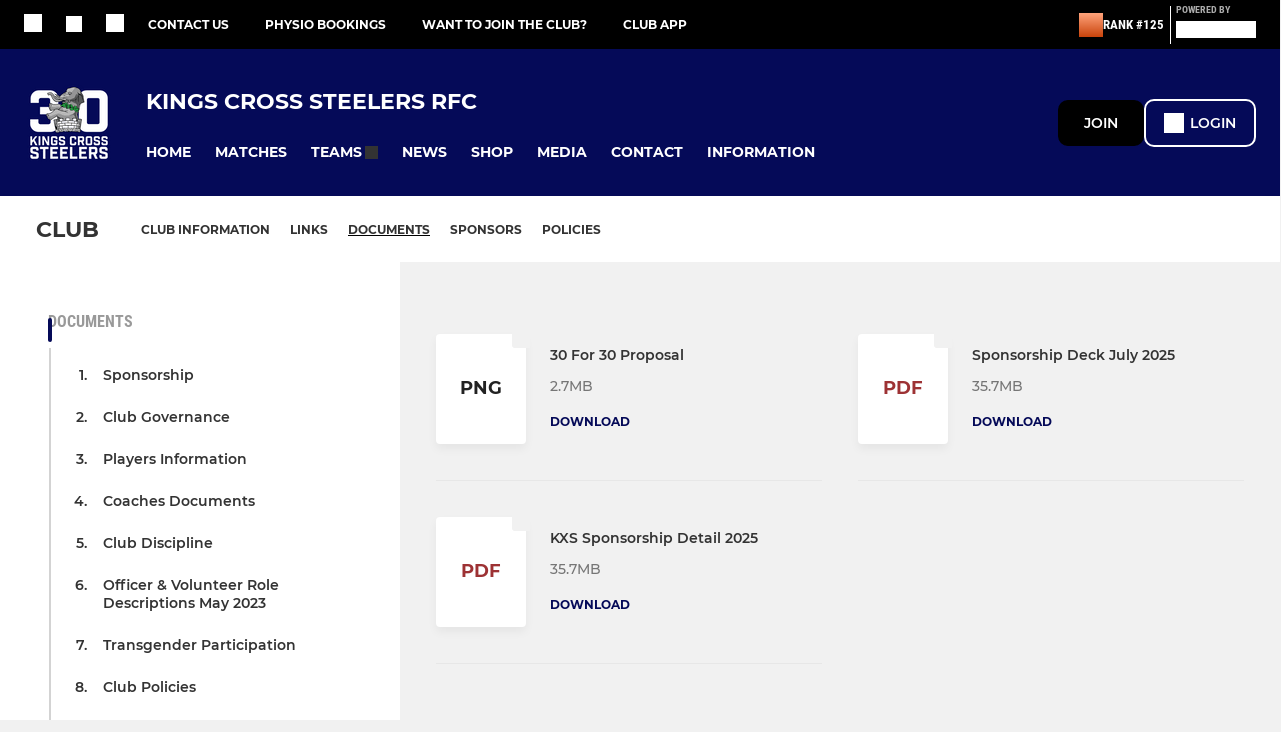

--- FILE ---
content_type: text/html; charset=utf-8
request_url: https://www.pitchero.com/clubs/kingscrosssteelers/d/documents.html
body_size: 46768
content:
<!DOCTYPE html><html lang="en" style="width:100%;overflow-x:hidden"><head><meta charSet="utf-8"/><meta name="viewport" content="initial-scale=1.0, width=device-width"/><title>Sponsorship - Kings Cross Steelers RFC Documents</title><link rel="preconnect" href="https://img-res.pitchero.com"/><link rel="preconnect" href="https://www.googletagmanager.com"/><link rel="preconnect" href="https://www.google-analytics.com"/><link rel="stylesheet" href="/_next/static/css/e8dec7efcdc6dc08.css" data-n-p=""/><style>@font-face{font-display:swap;font-family:Anton;font-style:normal;font-weight:400;src:local("Anton Regular"),local("Anton-Regular"),url(/fonts/anton-regular.woff2) format('woff2');}@font-face{font-display:swap;font-family:Roboto Condensed;font-style:normal;font-weight:700;src:local("Roboto Condensed Bold"),local("RobotoCondensed-Bold"),url(/fonts/roboto-condensed-v18-latin-700.woff2) format('woff2');}@font-face{font-display:swap;font-family:Montserrat;font-style:normal;font-weight:500;src:local("Montserrat Medium"),local("Montserrat-Medium"),url(/fonts/montserrat-v14-latin-500.woff2) format('woff2');}@font-face{font-display:swap;font-family:Montserrat;font-style:normal;font-weight:600;src:local("Montserrat SemiBold"),local("Montserrat-SemiBold"),url(/fonts/montserrat-v14-latin-600.woff2) format('woff2');}@font-face{font-display:swap;font-family:Montserrat;font-style:normal;font-weight:700;src:local("Montserrat Bold"),local("Montserrat-Bold"),url(/fonts/montserrat-v14-latin-700.woff2) format('woff2');}.c-bbcode-table{table-layout:fixed;width:100%}.bbcode-table__cell{padding:6px;border:1px solid #ddd}.bbcode-content img{max-width:100%}.bbcode-content__large{font-size:150%}.bbcode-content__small{font-size:70%}.u-line-through{text-decoration:line-through}.u-text-center{text-align:center}.u-text-right{text-align:right}@media screen and (min-width:768px){.u-lap-and-up-float-left{float:left!important}.u-lap-and-up-float-right{float:right!important}}.u-space-left--small{margin-left:12px!important}.u-space-right--small{margin-right:12px!important}.c_darkmode,:root{--phconsent-btn-secondary-text:var(--phconsent-text);--phconsent-toggle-bg-on:var(--phconsent-btn-primary-bg);--phconsent-webkit-scrollbar-bg-hover:#9199a0}#cm,#s-cnt{width:100%;z-index:6000;position:fixed;visibility:hidden}#s-bl .c-bl,#s-bl .c-bl.b-ex:first-child,#s-bl .c-bl:last-child{margin-bottom:.5em}#cm,#cs,#s-cnt{position:fixed}#c-vln,#s-bl .b-bn,#s-inr,.cc_div.ie .bar #s-bl thead tr{position:relative}#cm,#s-cnt,#s-inr{visibility:hidden}#cs,#s-bns{bottom:0;left:0;right:0}#s-cnt,#s-hdr{display:table;top:0}#s-bns,#s-hdr{height:4.75em}#c-vln,#s-c-bnc,#s-ttl{display:table-cell}#c-s-in,#cs,#s-bl,#s-cnt,#s-inr{height:100%}#s-cnt .b-bn .b-tl.exp,.cc_div .b-tg,.cc_div .c-bn,.cc_div .cc-link{cursor:pointer}#cm,#s-bl th,#s-cnt .b-bn .b-tl{font-family:inherit}#cs-ov,#s-hdr{z-index:2}:root{--phconsent-bg:#fff;--phconsent-text:#2d4156;--phconsent-btn-primary-bg:#2d4156;--phconsent-btn-primary-text:var(--phconsent-bg);--phconsent-btn-primary-hover-bg:#1d2e38;--phconsent-btn-secondary-bg:#eaeff2;--phconsent-btn-secondary-hover-bg:#d8e0e6;--phconsent-toggle-bg-off:#919ea6;--phconsent-toggle-bg-readonly:#d5dee2;--phconsent-toggle-knob-bg:#fff;--phconsent-toggle-knob-icon-color:#ecf2fa;--phconsent-block-text:var(--phconsent-text);--phconsent-cookie-category-block-bg:#f0f4f7;--phconsent-cookie-category-block-bg-hover:#e9eff4;--phconsent-section-border:#f1f3f5;--phconsent-cookie-table-border:#e9edf2;--phconsent-overlay-bg:rgba(4, 6, 8, .85);--phconsent-webkit-scrollbar-bg:#cfd5db}.c_darkmode{--phconsent-bg:#181b1d;--phconsent-text:#d8e5ea;--phconsent-btn-primary-bg:#a6c4dd;--phconsent-btn-primary-text:#000;--phconsent-btn-primary-hover-bg:#c2dff7;--phconsent-btn-secondary-bg:#33383c;--phconsent-btn-secondary-hover-bg:#3e454a;--phconsent-toggle-bg-off:#667481;--phconsent-toggle-bg-readonly:#454c54;--phconsent-toggle-knob-bg:var(--phconsent-cookie-category-block-bg);--phconsent-toggle-knob-icon-color:var(--phconsent-bg);--phconsent-block-text:#b3bfc5;--phconsent-cookie-category-block-bg:#23272a;--phconsent-cookie-category-block-bg-hover:#2b3035;--phconsent-section-border:#292d31;--phconsent-cookie-table-border:#2b3035;--phconsent-webkit-scrollbar-bg:#667481}.cc_div *,.cc_div :after,.cc_div :before,.cc_div :hover{-webkit-box-sizing:border-box;box-sizing:border-box;float:none;font-style:inherit;font-variant:normal;font-weight:inherit;font-family:inherit;line-height:1.2;font-size:1em;transition:none;animation:none;margin:0;padding:0;text-transform:none;letter-spacing:unset;color:inherit;background:0 0;border:none;border-radius:unset;box-shadow:none;text-decoration:none;text-align:left;visibility:unset;height:auto;vertical-align:baseline}#c-vln,#s-c-bnc,#s-hdr,#s-ttl,.cc_div .b-tg{vertical-align:middle}.cc_div{font-size:16px;font-weight:400;font-family:-apple-system,BlinkMacSystemFont,"Segoe UI",Roboto,Helvetica,Arial,sans-serif,"Apple Color Emoji","Segoe UI Emoji","Segoe UI Symbol";-webkit-font-smoothing:antialiased;-moz-osx-font-smoothing:grayscale;text-rendering:optimizeLegibility;color:#2d4156;color:var(--phconsent-text)}#c-ttl,#s-bl td:before,#s-ttl,.cc_div .b-tl,.cc_div .c-bn{font-weight:600}#cm,#s-bl .act .b-acc,#s-inr,.cc_div .b-tl,.cc_div .c-bl{border-radius:.35em}#s-bl .act .b-acc{border-top-left-radius:0;border-top-right-radius:0;max-height:100%;display:block;overflow:hidden}.cc_div a,.cc_div button,.cc_div input{-webkit-appearance:none;-moz-appearance:none;appearance:none}.cc_div a{border-bottom:1px solid}.cc_div a:hover{text-decoration:none;border-color:transparent}#cm-ov,#cs-ov,.c--anim #cm,.c--anim #s-cnt,.c--anim #s-inr{transition:visibility .25s linear,opacity .25s,transform .25s!important}#s-bl .c-bl,#s-bl tbody tr,#s-cnt .b-bn .b-tl{transition:background-color .25s}.c--anim .c-bn{transition:background-color .25s!important}.c--anim #cm.bar.slide,.c--anim #cm.bar.slide+#cm-ov,.c--anim .bar.slide #s-inr,.c--anim .bar.slide+#cs-ov{transition:visibility .4s,opacity .4s,transform .4s!important}#cm.bar.slide,.cc_div .bar.slide #s-inr{transform:translateX(100%);opacity:1}#cm.bar.top.slide,.cc_div .bar.left.slide #s-inr{transform:translateX(-100%);opacity:1}#cm.slide,.cc_div .slide #s-inr{transform:translateY(1.6em)}#cm.top.slide{transform:translateY(-1.6em)}#cm.bar.slide{transform:translateY(100%)}#cm.bar.top.slide{transform:translateY(-100%)}.show--consent .c--anim #cm,.show--consent .c--anim #cm.bar,.show--settings .c--anim #s-inr,.show--settings .c--anim .bar.slide #s-inr{opacity:1;transform:scale(1);visibility:visible!important}.show--consent .c--anim #cm.box.middle,.show--consent .c--anim #cm.cloud.middle{transform:scale(1) translateY(-50%)}.show--settings .c--anim #s-cnt{visibility:visible!important}.force--consent.show--consent .c--anim #cm-ov,.show--settings .c--anim #cs-ov{visibility:visible!important;opacity:1!important}#cm{padding:1.1em 1.8em 1.4em;background:#fff;background:var(--phconsent-bg);max-width:24.2em;bottom:1.25em;right:1.25em;box-shadow:0 .625em 1.875em #000;box-shadow:0 .625em 1.875em rgba(2,2,3,.28);opacity:0;transform:scale(.95);line-height:initial}#cc_div #cm{display:block!important}#c-ttl{margin-bottom:.7em;font-size:1.05em}#c-txt,#s-cnt .p{font-size:.9em;line-height:1.5em}.cloud #c-ttl{margin-top:-.15em}#s-bl .title,.cc_div #c-bns{margin-top:1.4em}.cc_div #c-bns{display:flex;justify-content:space-between}.cc_div .c-bn{color:#40505a;color:var(--phconsent-btn-secondary-text);background:#e5ebef;background:var(--phconsent-btn-secondary-bg);padding:1em 1.7em;display:inline-block;font-size:.82em;-moz-user-select:none;-khtml-user-select:none;-webkit-user-select:none;-o-user-select:none;user-select:none;text-align:center;border-radius:4px;flex:1}#c-bns button+button,#s-c-bn,#s-cnt button+button{float:right;margin-left:1em}#s-cnt #s-rall-bn{float:none}#c-bns.swap button:first-child:active,#c-bns.swap button:first-child:hover,#cm .c_link:active,#cm .c_link:hover,#s-c-bn:active,#s-c-bn:hover,#s-cnt button+button:active,#s-cnt button+button:hover{background:#d8e0e6;background:var(--phconsent-btn-secondary-hover-bg)}#s-cnt{left:0}#s-bl,#s-cnt .b-bn .b-tl{display:block;width:100%}#hubspot-messages-iframe-container{z-index:5000!important}#s-bl{outline:0;overflow-y:auto;overflow-y:overlay;overflow-x:hidden;padding:1.3em 2.1em}#cm.cloud,#s-bl .b-acc,#s-bl table,#s-inr,.cc_div span.t-lb{overflow:hidden}#s-bl .b-bn,#s-bl .c-bl.b-ex+.c-bl.b-ex,#s-bl .title:first-child{margin-top:0}#s-bl .b-acc .p{margin-top:0;padding:1em}#s-cnt .b-bn .b-tl{font-size:.95em;position:relative;padding:1.3em 6.4em 1.3em 2.7em;background:0 0}#s-cnt .act .b-bn .b-tl{border-bottom-right-radius:0;border-bottom-left-radius:0}#s-bl tbody tr:hover,#s-cnt .b-bn .b-tl:active,#s-cnt .b-bn .b-tl:hover{background:#e9eff4;background:var(--phconsent-cookie-category-block-bg-hover)}#s-bl .c-bl{padding:1em;border:1px solid #f1f3f5;border-color:var(--phconsent-section-border)}#s-bl .b-acc,.cc_div.ie .bar #c-vln{padding-top:0}#s-bl .c-bl:hover{background:#f0f4f7;background:var(--phconsent-cookie-category-block-bg)}#s-bl .c-bl:first-child{transition:none;padding:0;margin-top:0;border:none;margin-bottom:2em}#s-bl .c-bl:not(.b-ex):first-child:hover{background:unset}#s-bl .c-bl.b-ex{padding:0;border:none;background:#f0f4f7;background:var(--phconsent-cookie-category-block-bg);transition:none}#s-bl .c-bl.b-ex+.c-bl{margin-top:2em}#s-bl .b-acc{max-height:0;margin-bottom:0;display:none}#s-cnt .p{margin-top:.85em;color:#2d4156;color:var(--phconsent-block-text)}.cc_div .b-tg .c-tg.c-ro,.cc_div .b-tg .c-tgl:disabled{cursor:not-allowed}#cs{padding:0 1.7em;width:100%;top:0}#s-inr{max-width:45em;margin:0 auto;transform:scale(.96);opacity:0;padding-top:4.75em;padding-bottom:4.75em;box-shadow:rgba(3,6,9,.26) 0 13px 27px -5px}#s-bns,#s-hdr,.cc_div .b-tg,.cc_div .b-tg .c-tg,.cc_div span.t-lb{position:absolute}#s-bns,#s-hdr,#s-inr{background:#fff;background:var(--phconsent-bg)}#s-bns{padding:1em 2.1em;border-top:1px solid #f1f3f5;border-color:var(--phconsent-section-border)}.cc_div .cc-link{color:#253b48;color:var(--phconsent-btn-primary-bg);border-bottom:1px solid #253b48;border-color:var(--phconsent-btn-primary-bg);display:inline;padding-bottom:0;text-decoration:none;font-weight:600}.cc_div .cc-link:active,.cc_div .cc-link:hover{border-color:transparent}#c-bns button:first-child,#c-bns.swap button:last-child,#s-bns button:first-child{color:#fff;color:var(--phconsent-btn-primary-text);background:#253b48;background:var(--phconsent-btn-primary-bg)}#c-bns.swap button:first-child{color:#40505a;color:var(--phconsent-btn-secondary-text);background:#e5ebef;background:var(--phconsent-btn-secondary-bg)}.cc_div .b-tg .c-tgl:checked~.c-tg{background:#253b48;background:var(--phconsent-toggle-bg-on)}#c-bns button:first-child:active,#c-bns button:first-child:hover,#c-bns.swap button:last-child:active,#c-bns.swap button:last-child:hover,#s-bns button:first-child:active,#s-bns button:first-child:hover{background:#1d2e38;background:var(--phconsent-btn-primary-hover-bg)}#s-hdr{width:100%;padding:0 2.1em;border-bottom:1px solid #f1f3f5;border-color:var(--phconsent-section-border)}#c-s-in,#s-c-bn{position:relative}#s-ttl{font-size:1em}#s-c-bn{padding:0;width:1.7em;height:1.7em;font-size:1.45em;margin:0;font-weight:initial}.cc_div span.t-lb{top:0;z-index:-1;opacity:0;pointer-events:none}#c_policy__text{height:31.25em;overflow-y:auto;margin-top:1.25em}#c-s-in{transform:translateY(-50%);top:50%;height:calc(100% - 2.5em);max-height:37.5em}@media screen and (min-width:688px){#s-bl::-webkit-scrollbar{width:.9em;height:100%;background:0 0;border-radius:0 .25em .25em 0}#s-bl::-webkit-scrollbar-thumb{border:.25em solid var(--phconsent-bg);background:#cfd5db;background:var(--phconsent-webkit-scrollbar-bg);border-radius:100em}#s-bl::-webkit-scrollbar-thumb:hover{background:#9199a0;background:var(--phconsent-webkit-scrollbar-bg-hover)}#s-bl::-webkit-scrollbar-button{width:10px;height:5px}}.cc_div .b-tg{top:0;bottom:0;display:inline-block;margin:auto;right:1.2em;-webkit-user-select:none;-moz-user-select:none;-ms-user-select:none;user-select:none}#cm-ov,#cs-ov,.force--consent .cc_div{position:fixed;top:0;visibility:hidden;left:0;bottom:0}.cc_div .b-tg .c-tgl{position:absolute;cursor:pointer;display:block;top:0;left:0;margin:0;border:0}.cc_div .b-tg .c-tg{background:#919ea6;background:var(--phconsent-toggle-bg-off);transition:background-color .25s,box-shadow .25s;pointer-events:none}.cc_div .b-tg,.cc_div .b-tg .c-tg,.cc_div .b-tg .c-tgl,.cc_div span.t-lb{width:3.4em;height:1.5em;border-radius:4em}.cc_div .b-tg .c-tgl~.c-tg.c-ro{background:#d5dee2;background:var(--phconsent-toggle-bg-readonly)}.cc_div .b-tg .c-tgl~.c-tg.c-ro:after{box-shadow:none}.cc_div .b-tg .c-tg:after{content:"";position:relative;display:block;left:.125em;top:.125em;width:1.25em;height:1.25em;border:none;box-sizing:content-box;background:#fff;background:var(--phconsent-toggle-knob-bg);box-shadow:0 1px 2px rgba(24,32,35,.36);transition:transform .25s;border-radius:100%}.cc_div .b-tg .c-tgl:checked~.c-tg:after{transform:translateX(1.9em)}#s-bl table,#s-bl td,#s-bl th{border:none}#s-bl table{text-align:left;border-collapse:collapse;width:100%;padding:0;margin:0}#s-bl td,#s-bl th{padding:.8em .625em .8em 1.2em;text-align:left;vertical-align:top;font-size:.8em}#s-bl th{padding:1.2em}#s-bl thead tr:first-child{border-bottom:1px solid #e9edf2;border-color:var(--phconsent-cookie-table-border)}.force--consent #cs,.force--consent #s-cnt{width:100vw}#cm-ov,#cs-ov{right:0;opacity:0;background:rgba(4,6,8,.85);background:var(--phconsent-overlay-bg);display:none;transition:none}.c--anim #cs-ov,.cc_div .bar #s-bl table,.cc_div .bar #s-bl tbody,.cc_div .bar #s-bl td,.cc_div .bar #s-bl th,.cc_div .bar #s-bl thead,.cc_div .bar #s-bl tr,.cc_div .bar #s-cnt,.force--consent .c--anim #cm-ov,.force--consent.show--consent #cm-ov,.show--settings #cs-ov{display:block}.force--consent .cc_div{width:100vw;transition:visibility .25s linear}.force--consent.show--consent .c--anim .cc_div,.force--consent.show--settings .c--anim .cc_div{visibility:visible}.force--consent #cm{position:absolute}.force--consent #cm.bar{width:100vw;max-width:100vw}html.force--consent.show--consent{overflow-y:hidden!important}html.force--consent.show--consent,html.force--consent.show--consent body{height:auto!important;overflow-x:hidden!important}.cc_div .act .b-bn .exp::before,.cc_div .b-bn .exp::before{border:solid #2d4156;border-color:var(--phconsent-btn-secondary-text);border-width:0 2px 2px 0;padding:.2em;display:inline-block;content:'';margin-right:15px;position:absolute;transform:translateY(-50%) rotate(45deg);left:1.2em;top:50%}.cc_div .act .b-bn .b-tl::before{transform:translateY(-20%) rotate(225deg)}.cc_div .on-i::before{border:solid #fff;border-color:var(--phconsent-toggle-knob-icon-color);border-width:0 2px 2px 0;padding:.1em .1em .45em;display:inline-block;content:'';margin:0 auto;transform:rotate(45deg);top:.37em;left:.75em;position:absolute}#s-c-bn::after,#s-c-bn::before{content:'';position:absolute;left:.82em;top:.58em;height:.6em;width:1.5px;background:#444d53;background:var(--phconsent-btn-secondary-text);transform:rotate(45deg);border-radius:1em;margin:0 auto}#s-c-bn::after,.cc_div .off-i::after{transform:rotate(-45deg)}.cc_div .off-i,.cc_div .on-i{height:100%;width:50%;position:absolute;right:0;display:block;text-align:center;transition:opacity .15s}.cc_div .on-i{left:0;opacity:0}.cc_div .off-i::after,.cc_div .off-i::before{right:.8em;top:.42em;content:' ';height:.7em;width:.09375em;display:block;background:#cdd6dc;background:var(--phconsent-toggle-knob-icon-color);margin:0 auto;position:absolute;transform-origin:center}.cc_div .off-i::before{transform:rotate(45deg)}.cc_div .b-tg .c-tgl:checked~.c-tg .on-i{opacity:1}.cc_div .b-tg .c-tgl:checked~.c-tg .off-i{opacity:0}#cm.box.middle,#cm.cloud.middle{top:50%;transform:translateY(-37%);bottom:auto}#cm.box.middle.zoom,#cm.cloud.middle.zoom{transform:scale(.95) translateY(-50%)}#cm.box.center{left:1em;right:1em;margin:0 auto}#cm.cloud{max-width:50em;margin:0 auto;text-align:center;left:1em;right:1em;padding:1.3em 2em;width:unset}#cm.bar,#cm.bar.left,#cm.bar.right{left:0;right:0}.cc_div .cloud #c-inr{display:table;width:100%}.cc_div .cloud #c-inr-i{width:70%;display:table-cell;vertical-align:top;padding-right:2.4em}.cc_div .cloud #c-txt{font-size:.85em}.cc_div .cloud #c-bns{min-width:170px;display:table-cell;vertical-align:middle}#cm.cloud .c-bn{margin:.625em 0 0;width:100%}#cm.cloud .c-bn:first-child{margin:0}#cm.cloud.left{margin-right:1.25em}#cm.cloud.right{margin-left:1.25em}#cm.bar{width:100%;max-width:100%;bottom:0;border-radius:0;position:fixed;padding:2em}#cm.bar #c-inr{max-width:32em;margin:0 auto}#cm.bar #c-bns{max-width:33.75em}#cm.bar #cs,.cc_div .bar #cs{padding:0}.cc_div .bar #c-s-in{top:0;transform:none;height:100%;max-height:100%}.cc_div .bar #s-bl,.cc_div .bar #s-bns,.cc_div .bar #s-hdr{padding-left:1.6em;padding-right:1.6em}.cc_div .bar #s-inr{margin:0 0 0 auto;border-radius:0;max-width:32em}.cc_div .bar.left #s-inr{margin-left:0;margin-right:auto}.cc_div .bar #s-bl thead tr{position:absolute;top:-9999px;left:-9999px}.cc_div .bar #s-bl tr{border-top:1px solid #e3e7ed;border-color:var(--phconsent-cookie-table-border)}.cc_div .bar #s-bl td{border:none;position:relative;padding-left:35%}.cc_div .bar #s-bl td:before{position:absolute;left:1em;padding-right:.625em;white-space:nowrap;content:attr(data-column);color:#000;color:var(--phconsent-text);overflow:hidden;text-overflow:ellipsis}#cm.top{bottom:auto;top:1.25em}#cm.left{right:auto;left:1.25em}#cm.right{left:auto;right:1.25em}#cm.bar.top,.cc_div.ie #c-s-in{top:0}@media screen and (max-width:688px){#cs,#s-inr{border-radius:0}#cm.cloud.left,#cm.cloud.right,#s-inr{margin:0}#cm,#cm.cloud,#cm.left,#cm.right{width:auto;max-width:100%;margin:0;padding:1.4em!important;right:1em;left:1em;bottom:1em;display:block}.force--consent #cm,.force--consent #cm.cloud{width:auto;max-width:100vw}#cm.top{top:1em;bottom:auto}#cm.bottom{bottom:1em;top:auto}#cm.bar.bottom{bottom:0}#cm.cloud .c-bn{font-size:.85em}#s-bns,.cc_div .bar #s-bns{padding:1em 1.3em}.cc_div .bar #s-inr{max-width:100%;width:100%}.cc_div .cloud #c-inr-i{padding-right:0}#cs{padding:0}#c-s-in{max-height:100%;height:100%;top:0;transform:none}.cc_div .b-tg{transform:scale(1.1);right:1.1em}#s-inr{padding-bottom:7.9em}#s-bns{height:7.9em}#s-bl,.cc_div .bar #s-bl{padding:1.3em}#s-hdr,.cc_div .bar #s-hdr{padding:0 1.3em}#s-bl table{width:100%}#s-inr.bns-t{padding-bottom:10.5em}.bns-t #s-bns{height:10.5em}.cc_div .bns-t .c-bn{font-size:.83em;padding:.9em 1.6em}#s-cnt .b-bn .b-tl{padding-top:1.2em;padding-bottom:1.2em}#s-bl table,#s-bl tbody,#s-bl td,#s-bl th,#s-bl thead,#s-bl tr,#s-cnt{display:block}#s-bl thead tr{position:absolute;top:-9999px;left:-9999px}#s-bl tr{border-top:1px solid #e3e7ed;border-color:var(--phconsent-cookie-table-border)}#s-bl td{border:none;position:relative;padding-left:35%}#s-bl td:before{position:absolute;left:1em;padding-right:.625em;white-space:nowrap;content:attr(data-column);color:#000;color:var(--phconsent-text);overflow:hidden;text-overflow:ellipsis}#cm .c-bn,.cc_div .c-bn{width:100%;margin-right:0}#s-cnt #s-rall-bn{margin-left:0}.cc_div #c-bns{flex-direction:column}#c-bns button+button,#s-cnt button+button{margin-top:.625em;margin-left:0;float:unset}#cm.box,#cm.cloud{left:1em;right:1em;width:auto}.cc_div .cloud #c-bns,.cc_div .cloud #c-inr,.cc_div .cloud #c-inr-i{display:block;width:auto;min-width:unset}.cc_div .cloud #c-txt{font-size:.9em}.cc_div .cloud #c-bns{margin-top:1.625em}}.cc_div.ie #c-vln{height:100%;padding-top:5.62em}.cc_div.ie #cs{max-height:37.5em;position:relative;top:0;margin-top:-5.625em}.cc_div.ie .bar #cs{margin-top:0;max-height:100%}.cc_div.ie #cm{border:1px solid #dee6e9}.cc_div.ie .b-tg{padding-left:1em;margin-bottom:.7em}.cc_div.ie .b-tg .c-tgl:checked~.c-tg:after{left:1.95em}.cc_div.ie #s-bl table{overflow:auto}.cc_div.ie .b-tg .c-tg,.cc_div.ie .bar #s-bl td:before{display:none}.cc_div.ie .b-tg .c-tgl{position:relative;display:inline-block;vertical-align:middle;margin-bottom:.2em;height:auto}.cc_div.ie #s-cnt .b-bn .b-tl{padding:1.3em 6.4em 1.3em 1.4em}.cc_div.ie .bar #s-bl td{padding:.8em .625em .8em 1.2em}body,h1,h2,h3,h4,h5,h6{margin:0}body,textarea{color:#333}*{word-break:break-word;hyphens:auto}html{-webkit-font-smoothing:antialiased;-moz-osx-font-smoothing:grayscale}body{background:#f1f1f1;min-width:320px;max-width:100vw;overflow-x:hidden}a{color:inherit;text-decoration:none}#footer a:hover{text-decoration:underline}label{display:block}button{background:0 0;border:none;padding:0;cursor:pointer}table{border-collapse:collapse;border-spacing:0}@media screen and (max-width:768px){.c-homepage--matches .homepage__matches,.c-homepage--news .homepage__news{display:block}.c-homepage--matches .homepage__news,.c-homepage--news .homepage__matches{display:none}}.vimeoPlayer iframe{position:absolute;top:0;left:0;width:100%;height:100%}.video-js .vjs-control-bar{z-index:2}.video-js .vjs-time-tooltip{white-space:nowrap}.video-js .vjs-mouse-display{display:none!important}.vjs-poster{background-size:cover!important}.cardHighlight img{transition:transform .2s ease-in-out,opacity .25s ease-in-out!important}.cardHighlight:hover img,.cardHighlightSlow:hover img{transform:scale(1.05)}.cardHighlightSlow img{transition:transform .75s ease-in-out,opacity .75s ease-in-out!important}button,hr,input{overflow:visible}progress,sub,sup{vertical-align:baseline}[type=checkbox],[type=radio],legend{box-sizing:border-box;padding:0}html{line-height:1.15;-webkit-text-size-adjust:100%}body{margin:0}details,main{display:block}h1{font-size:2em;margin:.67em 0}hr{box-sizing:content-box;height:0}code,kbd,pre,samp{font-family:monospace,monospace;font-size:1em}a{background-color:transparent}abbr[title]{border-bottom:none;text-decoration:underline;text-decoration:underline dotted}b,strong{font-weight:bolder}small{font-size:80%}sub,sup{font-size:75%;line-height:0;position:relative}sub{bottom:-.25em}sup{top:-.5em}img{border-style:none}button,input,optgroup,select,textarea{font-family:inherit;font-size:100%;line-height:1.15;margin:0}button,select{text-transform:none}[type=button],[type=reset],[type=submit],button{-webkit-appearance:button}[type=button]::-moz-focus-inner,[type=reset]::-moz-focus-inner,[type=submit]::-moz-focus-inner,button::-moz-focus-inner{border-style:none;padding:0}[type=button]:-moz-focusring,[type=reset]:-moz-focusring,[type=submit]:-moz-focusring,button:-moz-focusring{outline:ButtonText dotted 1px}fieldset{padding:.35em .75em .625em}legend{color:inherit;display:table;max-width:100%;white-space:normal}textarea{overflow:auto}[type=number]::-webkit-inner-spin-button,[type=number]::-webkit-outer-spin-button{height:auto}[type=search]{-webkit-appearance:textfield;outline-offset:-2px}[type=search]::-webkit-search-decoration{-webkit-appearance:none}::-webkit-file-upload-button{-webkit-appearance:button;font:inherit}summary{display:list-item}[hidden],template{display:none}</style><style data-styled="cVNztW ZEcNI yBDXB dMWPXh jLWFlq idTlwM hulqWb gnIHZZ bAiMxx fwsopc eQgaiW ixKpgu fogvoJ cGwrDK dnRXGh hbLBJM kQnPtQ jATMFD dYWqvZ hlbcXo yQpjg ehXRDE kKpsRb iamjnI ljApOK jQsgeq cajctW fHtUWV iLReta cOOURy hnGalR fprmf ietoRU gkUCEX fntCZT ehAeFp lhxAza gCEFyB kBbGVN cXjkSc heBHSX eeLZCd ieQXDz kNnYHI gZnCzr bfWisN dmKfvP iKubvt jhtkdG cpMuGQ ebBfTS fKfZRt kvbEUM hKrjam gDEnxj gEVopO bBHwee eKeOQH lnoHXm eishKp jpLvDw GldLF czmmGM ibpwDM cGVSm fhcIhD fkRbTh ivhSMA dIhTGr chelFQ cGyaHk hIKbSO jHyhhF itYyla kzNQQU jPVDUj bLIXkn fNURag OeRGx bFedBU iXaQYZ kWeCZF cGQvMX fLxNqI YOzpP kpqXAH coGLgl kFYWBy jCpQie iTOXrM hTqEEm lbJOtg hDVqKw dvFIkc bpSZvn bijDpr isuHUc enJRlB KCiEP bCOQrg eaEAPi fKcJBO ingKQn NFUGL eZKWRI jrzrtt elLfXW fcCJTA dZvUyH fypJLR jAPFqc ckPbgz fEtKRg eUwQzQ bcuhiX hzEUCN eQaAlv ihNFvT jcBUsO cTquwb dkMcZy fzkzhg jvyJGu cqPsGa gWdKUE juKyFR rvofv ipVkXx bkysJr fEbcHw jrvUcE eSecec jKpbph dLSAOi gZSRWr bBNJVT hvaaym mIZXl gVCIpv LgyOs WBHB vdfpw dWYKqi ftOrnG cfWMZZ hMJYhw VZrIA cpPffu jZOCHM iKmoVo hfNvyC fYPzXw jELWvp eJcfgR cMxmZ QjQZi hVqyDo gpjwMg dmLGyN iKxCQD hWAFhR fdtkjj frIfib fMFBSd edoQWW iNppbi" data-styled-version="4.4.1">
/* sc-component-id: sc-bwzfXH */
.cVNztW{font-family:'Montserrat','Gibson','Roboto',Arial,Helvetica,sans-serif;font-size:1rem;font-weight:normal;-webkit-letter-spacing:auto;-moz-letter-spacing:auto;-ms-letter-spacing:auto;letter-spacing:auto;line-height:1.5;opacity:1;text-transform:none;}.ZEcNI{fill:#fff;color:#fff;font-family:'Montserrat','Gibson','Roboto',Arial,Helvetica,sans-serif;font-size:12px;font-weight:700;-webkit-letter-spacing:auto;-moz-letter-spacing:auto;-ms-letter-spacing:auto;letter-spacing:auto;line-height:15px;opacity:1;text-transform:uppercase;}.yBDXB{fill:#fff;color:#fff;font-family:'Roboto Condensed','Gibson','Roboto',Arial,Helvetica,sans-serif;font-size:13px;font-weight:500;-webkit-letter-spacing:auto;-moz-letter-spacing:auto;-ms-letter-spacing:auto;letter-spacing:auto;line-height:15px;opacity:1;text-transform:uppercase;}.dMWPXh{fill:#ababab;color:#ababab;font-family:'Roboto Condensed','Gibson','Roboto',Arial,Helvetica,sans-serif;font-size:10px;font-weight:bold;-webkit-letter-spacing:auto;-moz-letter-spacing:auto;-ms-letter-spacing:auto;letter-spacing:auto;line-height:11px;opacity:1;text-transform:uppercase;}.jLWFlq{fill:#FFFFFF;color:#FFFFFF;font-family:'Montserrat','Gibson','Roboto',Arial,Helvetica,sans-serif;font-size:16px;font-weight:bold;-webkit-letter-spacing:auto;-moz-letter-spacing:auto;-ms-letter-spacing:auto;letter-spacing:auto;line-height:15px;opacity:1;text-transform:uppercase;} @media screen and (min-width:820px){.jLWFlq{font-size:22px;line-height:27px;}}.idTlwM{fill:#FFFFFF;color:#FFFFFF;font-family:'Montserrat','Gibson','Roboto',Arial,Helvetica,sans-serif;font-size:14px;font-weight:700;-webkit-letter-spacing:auto;-moz-letter-spacing:auto;-ms-letter-spacing:auto;letter-spacing:auto;line-height:15px;opacity:1;text-transform:uppercase;}.hulqWb{fill:inherit;color:inherit;font-family:'Montserrat','Gibson','Roboto',Arial,Helvetica,sans-serif;font-size:14px;font-weight:600;-webkit-letter-spacing:auto;-moz-letter-spacing:auto;-ms-letter-spacing:auto;letter-spacing:auto;line-height:18px;opacity:1;text-transform:uppercase;}.gnIHZZ{fill:#333;color:#333;font-family:inherit;font-size:1rem;font-weight:bold;-webkit-letter-spacing:auto;-moz-letter-spacing:auto;-ms-letter-spacing:auto;letter-spacing:auto;line-height:1.5;opacity:1;text-transform:uppercase;}.bAiMxx{fill:#FFF;color:#FFF;font-family:inherit;font-size:1rem;font-weight:bold;-webkit-letter-spacing:auto;-moz-letter-spacing:auto;-ms-letter-spacing:auto;letter-spacing:auto;line-height:1.5;opacity:1;text-transform:uppercase;}.fwsopc{fill:#FFF;color:#FFF;font-family:'Montserrat','Gibson','Roboto',Arial,Helvetica,sans-serif;font-size:16px;font-weight:bold;-webkit-letter-spacing:auto;-moz-letter-spacing:auto;-ms-letter-spacing:auto;letter-spacing:auto;line-height:20px;opacity:1;text-transform:uppercase;}.eQgaiW{fill:#FFF;color:#FFF;font-family:'Montserrat','Gibson','Roboto',Arial,Helvetica,sans-serif;font-size:14px;font-weight:bold;-webkit-letter-spacing:auto;-moz-letter-spacing:auto;-ms-letter-spacing:auto;letter-spacing:auto;line-height:16px;opacity:1;text-transform:uppercase;}.ixKpgu{fill:lightgrey;color:lightgrey;font-family:inherit;font-size:0.75rem;font-weight:normal;-webkit-letter-spacing:auto;-moz-letter-spacing:auto;-ms-letter-spacing:auto;letter-spacing:auto;line-height:1.5;opacity:1;text-transform:uppercase;}.fogvoJ{fill:#FFF;color:#FFF;font-family:'Montserrat','Gibson','Roboto',Arial,Helvetica,sans-serif;font-size:large;font-weight:bold;-webkit-letter-spacing:auto;-moz-letter-spacing:auto;-ms-letter-spacing:auto;letter-spacing:auto;line-height:15px;opacity:1;text-transform:uppercase;}.cGwrDK{text-align:center;font-family:inherit;font-size:1rem;font-weight:normal;-webkit-letter-spacing:auto;-moz-letter-spacing:auto;-ms-letter-spacing:auto;letter-spacing:auto;line-height:1.5;opacity:1;text-transform:none;}.dnRXGh{fill:#FFF;color:#FFF;font-family:'Montserrat','Gibson','Roboto',Arial,Helvetica,sans-serif;font-size:22px;font-weight:bold;-webkit-letter-spacing:auto;-moz-letter-spacing:auto;-ms-letter-spacing:auto;letter-spacing:auto;line-height:27px;opacity:1;text-transform:uppercase;}.hbLBJM{fill:#FFF;color:#FFF;font-family:'Montserrat','Gibson','Roboto',Arial,Helvetica,sans-serif;font-size:14px;font-weight:500;-webkit-letter-spacing:auto;-moz-letter-spacing:auto;-ms-letter-spacing:auto;letter-spacing:auto;line-height:21px;opacity:1;text-transform:none;}.kQnPtQ{fill:#FFF;color:#FFF;font-family:'Montserrat','Gibson','Roboto',Arial,Helvetica,sans-serif;font-size:14px;font-weight:600;-webkit-letter-spacing:auto;-moz-letter-spacing:auto;-ms-letter-spacing:auto;letter-spacing:auto;line-height:18px;opacity:1;text-transform:none;}.jATMFD{text-align:left;fill:#FFF;color:#FFF;font-family:'Montserrat','Gibson','Roboto',Arial,Helvetica,sans-serif;font-size:12px;font-weight:500;-webkit-letter-spacing:auto;-moz-letter-spacing:auto;-ms-letter-spacing:auto;letter-spacing:auto;line-height:14px;opacity:1;text-transform:none;}.dYWqvZ{text-align:center;fill:#FFF;color:#FFF;font-family:'Roboto Condensed','Gibson','Roboto',Arial,Helvetica,sans-serif;font-size:13px;font-weight:bold;-webkit-letter-spacing:auto;-moz-letter-spacing:auto;-ms-letter-spacing:auto;letter-spacing:auto;line-height:15px;opacity:1;text-transform:uppercase;}.hlbcXo{fill:#333;color:#333;font-family:'Montserrat','Gibson','Roboto',Arial,Helvetica,sans-serif;font-size:22px;font-weight:bold;-webkit-letter-spacing:auto;-moz-letter-spacing:auto;-ms-letter-spacing:auto;letter-spacing:auto;line-height:27px;opacity:1;text-transform:uppercase;}.yQpjg{fill:#333;color:#333;font-family:'Montserrat','Gibson','Roboto',Arial,Helvetica,sans-serif;font-size:12px;font-weight:bold;-webkit-letter-spacing:auto;-moz-letter-spacing:auto;-ms-letter-spacing:auto;letter-spacing:auto;line-height:15px;opacity:1;text-transform:uppercase;}.ehXRDE{font-family:'Roboto Condensed','Gibson','Roboto',Arial,Helvetica,sans-serif;font-size:16px;font-weight:bold;-webkit-letter-spacing:auto;-moz-letter-spacing:auto;-ms-letter-spacing:auto;letter-spacing:auto;line-height:19px;opacity:0.5;text-transform:uppercase;}.kKpsRb{fill:#767676;color:#767676;font-family:'Montserrat','Gibson','Roboto',Arial,Helvetica,sans-serif;font-size:14px;font-weight:600;-webkit-letter-spacing:auto;-moz-letter-spacing:auto;-ms-letter-spacing:auto;letter-spacing:auto;line-height:18px;opacity:1;text-transform:none;}.iamjnI{fill:#333;color:#333;font-family:'Montserrat','Gibson','Roboto',Arial,Helvetica,sans-serif;font-size:14px;font-weight:600;-webkit-letter-spacing:auto;-moz-letter-spacing:auto;-ms-letter-spacing:auto;letter-spacing:auto;line-height:18px;opacity:1;text-transform:none;}.ljApOK{fill:#222;color:#222;font-family:'Montserrat','Gibson','Roboto',Arial,Helvetica,sans-serif;font-size:18px;font-weight:bold;-webkit-letter-spacing:auto;-moz-letter-spacing:auto;-ms-letter-spacing:auto;letter-spacing:auto;line-height:15px;opacity:1;text-transform:uppercase;}.jQsgeq{font-family:'Montserrat','Gibson','Roboto',Arial,Helvetica,sans-serif;font-size:14px;font-weight:600;-webkit-letter-spacing:auto;-moz-letter-spacing:auto;-ms-letter-spacing:auto;letter-spacing:auto;line-height:18px;opacity:1;text-transform:none;}.cajctW{fill:#767676;color:#767676;font-family:'Montserrat','Gibson','Roboto',Arial,Helvetica,sans-serif;font-size:14px;font-weight:500;-webkit-letter-spacing:auto;-moz-letter-spacing:auto;-ms-letter-spacing:auto;letter-spacing:auto;line-height:21px;opacity:1;text-transform:none;}.fHtUWV{fill:#050A58;color:#050A58;font-family:'Montserrat','Gibson','Roboto',Arial,Helvetica,sans-serif;font-size:12px;font-weight:bold;-webkit-letter-spacing:auto;-moz-letter-spacing:auto;-ms-letter-spacing:auto;letter-spacing:auto;line-height:15px;opacity:1;text-transform:uppercase;}.iLReta{fill:#9d3234;color:#9d3234;font-family:'Montserrat','Gibson','Roboto',Arial,Helvetica,sans-serif;font-size:18px;font-weight:bold;-webkit-letter-spacing:auto;-moz-letter-spacing:auto;-ms-letter-spacing:auto;letter-spacing:auto;line-height:15px;opacity:1;text-transform:uppercase;}.cOOURy{text-align:center;fill:#333;color:#333;font-family:'Montserrat','Gibson','Roboto',Arial,Helvetica,sans-serif;font-size:18px;font-weight:bold;-webkit-letter-spacing:auto;-moz-letter-spacing:auto;-ms-letter-spacing:auto;letter-spacing:auto;line-height:27px;opacity:1;text-transform:uppercase;}.hnGalR{text-align:center;fill:#333;color:#333;font-family:'Montserrat','Gibson','Roboto',Arial,Helvetica,sans-serif;font-size:22px;font-weight:bold;-webkit-letter-spacing:auto;-moz-letter-spacing:auto;-ms-letter-spacing:auto;letter-spacing:auto;line-height:27px;opacity:1;text-transform:uppercase;}.fprmf{text-align:left;fill:#FFFFFF;color:#FFFFFF;font-family:'Montserrat','Gibson','Roboto',Arial,Helvetica,sans-serif;font-size:18px;font-weight:bold;-webkit-letter-spacing:auto;-moz-letter-spacing:auto;-ms-letter-spacing:auto;letter-spacing:auto;line-height:27px;opacity:1;text-transform:uppercase;}.ietoRU{text-align:left;fill:#FFFFFF;color:#FFFFFF;font-family:'Montserrat','Gibson','Roboto',Arial,Helvetica,sans-serif;font-size:16px;font-weight:500;-webkit-letter-spacing:auto;-moz-letter-spacing:auto;-ms-letter-spacing:auto;letter-spacing:auto;line-height:14px;opacity:1;text-transform:none;}.gkUCEX{fill:#FFFFFF;color:#FFFFFF;font-family:'Montserrat','Gibson','Roboto',Arial,Helvetica,sans-serif;font-size:14px;font-weight:normal;-webkit-letter-spacing:auto;-moz-letter-spacing:auto;-ms-letter-spacing:auto;letter-spacing:auto;line-height:15px;opacity:1;text-transform:uppercase;}.fntCZT{fill:#FFFFFF;color:#FFFFFF;font-family:'Montserrat','Gibson','Roboto',Arial,Helvetica,sans-serif;font-size:14px;font-weight:bold;-webkit-letter-spacing:auto;-moz-letter-spacing:auto;-ms-letter-spacing:auto;letter-spacing:auto;line-height:27px;opacity:1;text-transform:uppercase;}.ehAeFp{fill:#fff;color:#fff;font-family:'Roboto Condensed','Gibson','Roboto',Arial,Helvetica,sans-serif;font-size:10px;font-weight:bold;-webkit-letter-spacing:auto;-moz-letter-spacing:auto;-ms-letter-spacing:auto;letter-spacing:auto;line-height:11px;opacity:1;text-transform:uppercase;}.lhxAza{text-align:left;fill:#fff;color:#fff;font-family:'Montserrat','Gibson','Roboto',Arial,Helvetica,sans-serif;font-size:14px;font-weight:normal;-webkit-letter-spacing:auto;-moz-letter-spacing:auto;-ms-letter-spacing:auto;letter-spacing:auto;line-height:18px;opacity:1;text-transform:none;}.gCEFyB{text-align:center;font-family:inherit;font-size:1rem;font-weight:normal;-webkit-letter-spacing:auto;-moz-letter-spacing:auto;-ms-letter-spacing:auto;letter-spacing:auto;line-height:1.5;opacity:1;text-transform:none;} @media screen and (min-width:768px){.gCEFyB{text-align:left;}}.kBbGVN{fill:#fff;color:#fff;font-family:'Montserrat','Gibson','Roboto',Arial,Helvetica,sans-serif;font-size:14px;font-weight:500;-webkit-letter-spacing:auto;-moz-letter-spacing:auto;-ms-letter-spacing:auto;letter-spacing:auto;line-height:14px;opacity:1;text-transform:none;}.cXjkSc{fill:#fff;color:#fff;font-family:'Montserrat','Gibson','Roboto',Arial,Helvetica,sans-serif;font-size:14px;font-weight:600;-webkit-letter-spacing:auto;-moz-letter-spacing:auto;-ms-letter-spacing:auto;letter-spacing:auto;line-height:18px;opacity:1;text-transform:uppercase;}.heBHSX{fill:#fff;color:#fff;font-family:'Montserrat','Gibson','Roboto',Arial,Helvetica,sans-serif;font-size:12px;font-weight:500;-webkit-letter-spacing:auto;-moz-letter-spacing:auto;-ms-letter-spacing:auto;letter-spacing:auto;line-height:14px;opacity:1;text-transform:none;}.eeLZCd{fill:#FFFFFF;color:#FFFFFF;font-family:'Montserrat','Gibson','Roboto',Arial,Helvetica,sans-serif;font-size:12px;font-weight:500;-webkit-letter-spacing:auto;-moz-letter-spacing:auto;-ms-letter-spacing:auto;letter-spacing:auto;line-height:14px;opacity:1;text-transform:none;}.ieQXDz{text-align:center;fill:#FFFFFF;color:#FFFFFF;font-family:'Montserrat','Gibson','Roboto',Arial,Helvetica,sans-serif;font-size:12px;font-weight:500;-webkit-letter-spacing:auto;-moz-letter-spacing:auto;-ms-letter-spacing:auto;letter-spacing:auto;line-height:14px;opacity:1;text-transform:none;}
/* sc-component-id: sc-htpNat */
.cpPffu{display:inline-block;position:relative;margin-bottom:0px;margin-left:0px;margin-right:0px;margin-top:0px;padding-bottom:12px;padding-left:24px;padding-right:24px;padding-top:12px;border-radius:10px;fill:currentColor;-webkit-transition:background-color 0.5s ease;transition:background-color 0.5s ease;outline:0px;cursor:pointer;border:2px solid white;background-color:transparent;color:white;}.jZOCHM{display:inline-block;position:relative;margin-bottom:0px;margin-left:0px;margin-right:0px;margin-top:0px;padding-bottom:12px;padding-left:24px;padding-right:24px;padding-top:12px;border-radius:3px;fill:currentColor;-webkit-transition:background-color 0.5s ease;transition:background-color 0.5s ease;outline:0px;cursor:pointer;border:none;background-color:transparent;color:#FFFFFF;}.iKmoVo{display:inline-block;position:relative;margin-bottom:0px;margin-left:0px;margin-right:0px;margin-top:0px;padding-bottom:12px;padding-left:24px;padding-right:24px;padding-top:12px;border-radius:10px;fill:currentColor;-webkit-transition:background-color 0.5s ease;transition:background-color 0.5s ease;outline:0px;cursor:pointer;border:2px solid white;background-color:white;color:black;width:100%;}.hfNvyC{display:inline-block;position:relative;margin-bottom:0px;margin-left:0px;margin-right:0px;margin-top:0px;padding-bottom:12px;padding-left:24px;padding-right:24px;padding-top:12px;border-radius:10px;fill:currentColor;-webkit-transition:background-color 0.5s ease;transition:background-color 0.5s ease;outline:0px;cursor:not-allowed;border:2px solid #00D296;background-color:#00D296;color:white;width:100%;opacity:0.2;}.fYPzXw{display:inline-block;position:relative;margin-bottom:0px;margin-left:0px;margin-right:0px;margin-top:0px;padding-bottom:12px;padding-left:24px;padding-right:24px;padding-top:12px;border-radius:3px;fill:currentColor;-webkit-transition:background-color 0.5s ease;transition:background-color 0.5s ease;outline:0px;cursor:pointer;border:none;background-color:#050A58;color:#FFFFFF;box-shadow:rgba(0,0,0,0.2) 0px 3px 10px 0px;width:100%;} .fYPzXw:hover{background-color:#060c69;color:#FFFFFF;}.jELWvp{display:inline-block;position:relative;margin-bottom:0px;margin-left:0px;margin-right:0px;margin-top:0px;padding-bottom:12px;padding-left:24px;padding-right:24px;padding-top:12px;border-radius:3px;fill:currentColor;-webkit-transition:background-color 0.5s ease;transition:background-color 0.5s ease;outline:0px;cursor:pointer;border:none;background-color:#FFFFFF;color:#222;width:100%;}
/* sc-component-id: sc-ifAKCX */
.bLIXkn{padding-top:4px;padding-right:24px;padding-bottom:4px;padding-left:24px;}.fNURag{padding-right:36px;}.OeRGx{padding-right:6px;}@media screen and (min-width:820px){.bFedBU{padding-right:24px;padding-left:24px;}}@media screen and (min-width:820px){.iXaQYZ{padding-top:24px;padding-bottom:24px;}}.kWeCZF{padding-top:12px;padding-right:12px;padding-bottom:12px;padding-left:12px;} @media screen and (min-width:820px){.kWeCZF{padding-top:0;padding-right:12px;padding-bottom:0;padding-left:0;}}.cGQvMX{padding-top:12px;padding-right:12px;padding-bottom:12px;padding-left:0px;} @media screen and (min-width:820px){.cGQvMX{padding-top:36px;padding-bottom:0;padding-left:48px;}}.fLxNqI{padding-bottom:3px;padding-left:12px;}.YOzpP{padding-top:12px;padding-right:12px;padding-bottom:12px;padding-left:12px;}.kpqXAH{padding-left:3px;}.coGLgl{padding-top:12px;padding-right:12px;padding-bottom:12px;}.kFYWBy{padding-top:9px;padding-right:9px;padding-bottom:9px;padding-left:9px;}.jCpQie{padding-right:6px;padding-left:6px;}.iTOXrM{padding-bottom:0px;}.hTqEEm{padding-top:6px;padding-right:24px;padding-left:24px;}.lbJOtg{padding-top:20px;padding-bottom:20px;}.hDVqKw{padding-top:24px;padding-right:24px;padding-left:24px;}.dvFIkc{padding-top:12px;}.bpSZvn{padding-bottom:36px;}.bijDpr{padding-top:24px;padding-bottom:48px;padding-left:24px;}.isuHUc{padding-top:36px;padding-right:72px;padding-bottom:36px;padding-left:24px;}.enJRlB{padding-left:24px;}.KCiEP{padding-right:24px;padding-bottom:0px;padding-left:24px;}.bCOQrg{padding-top:36px;padding-right:24px;padding-bottom:60px;padding-left:24px;}.eaEAPi{padding-right:36px;padding-left:36px;}.fKcJBO{padding-top:48px;padding-bottom:48px;}.ingKQn{padding-right:36px;padding-left:36px;} @media screen and (max-width:720px){.ingKQn{padding-right:24px;padding-left:24px;}}.NFUGL{padding-top:20px;padding-bottom:19px;}.eZKWRI{padding-left:32px;}.jrzrtt{padding-top:24px;padding-right:24px;padding-bottom:24px;padding-left:24px;} @media screen and (min-width:1280px){.jrzrtt{padding-top:48px;padding-right:48px;padding-bottom:48px;padding-left:48px;}}.elLfXW{padding-top:12px;padding-bottom:12px;}.fcCJTA{padding-top:6px;padding-bottom:6px;padding-left:12px;}.dZvUyH{padding-top:24px;padding-right:24px;padding-bottom:24px;padding-left:24px;}.fypJLR{padding-right:12px;padding-bottom:24px;padding-left:12px;} @media screen and (min-width:768px){.fypJLR{padding-top:24px;padding-right:24px;padding-left:24px;}} @media screen and (min-width:1024px){.fypJLR{padding-top:36px;padding-right:36px;padding-bottom:36px;padding-left:36px;}}.jAPFqc{padding-top:36px;padding-bottom:36px;}.ckPbgz{padding-top:0;padding-right:24px;padding-bottom:24px;padding-left:24px;}.fEtKRg{padding-top:36px;padding-right:12px;padding-bottom:36px;padding-left:12px;} @media screen and (min-width:768px){}.eUwQzQ{padding-right:12px;padding-bottom:24px;padding-left:12px;}.bcuhiX{padding-top:48px;padding-right:12px;padding-bottom:48px;padding-left:12px;} @media screen and (min-width:768px){}.hzEUCN{padding-left:6px;}
/* sc-component-id: sc-gzVnrw */
.dkMcZy{display:-webkit-box;display:-webkit-flex;display:-ms-flexbox;display:flex;-webkit-flex-direction:row;-ms-flex-direction:row;flex-direction:row;-webkit-align-items:center;-webkit-box-align:center;-ms-flex-align:center;align-items:center;-webkit-box-pack:justify;-webkit-justify-content:space-between;-ms-flex-pack:justify;justify-content:space-between;-webkit-flex-wrap:nowrap;-ms-flex-wrap:nowrap;flex-wrap:nowrap;}.fzkzhg{display:-webkit-box;display:-webkit-flex;display:-ms-flexbox;display:flex;-webkit-flex-direction:row;-ms-flex-direction:row;flex-direction:row;-webkit-align-items:center;-webkit-box-align:center;-ms-flex-align:center;align-items:center;-webkit-box-pack:start;-webkit-justify-content:flex-start;-ms-flex-pack:start;justify-content:flex-start;-webkit-flex-wrap:wrap;-ms-flex-wrap:wrap;flex-wrap:wrap;}.jvyJGu{display:-webkit-box;display:-webkit-flex;display:-ms-flexbox;display:flex;-webkit-flex-direction:row;-ms-flex-direction:row;flex-direction:row;-webkit-align-items:center;-webkit-box-align:center;-ms-flex-align:center;align-items:center;-webkit-box-pack:start;-webkit-justify-content:flex-start;-ms-flex-pack:start;justify-content:flex-start;-webkit-flex-wrap:nowrap;-ms-flex-wrap:nowrap;flex-wrap:nowrap;}.cqPsGa{display:-webkit-box;display:-webkit-flex;display:-ms-flexbox;display:flex;-webkit-flex-direction:column;-ms-flex-direction:column;flex-direction:column;-webkit-align-items:stretch;-webkit-box-align:stretch;-ms-flex-align:stretch;align-items:stretch;-webkit-box-pack:start;-webkit-justify-content:flex-start;-ms-flex-pack:start;justify-content:flex-start;-webkit-flex-wrap:nowrap;-ms-flex-wrap:nowrap;flex-wrap:nowrap;}.gWdKUE{display:-webkit-box;display:-webkit-flex;display:-ms-flexbox;display:flex;-webkit-flex-direction:row;-ms-flex-direction:row;flex-direction:row;-webkit-align-items:center;-webkit-box-align:center;-ms-flex-align:center;align-items:center;-webkit-box-pack:end;-webkit-justify-content:flex-end;-ms-flex-pack:end;justify-content:flex-end;-webkit-flex-wrap:wrap;-ms-flex-wrap:wrap;flex-wrap:wrap;}.juKyFR{display:-webkit-box;display:-webkit-flex;display:-ms-flexbox;display:flex;-webkit-flex-direction:row;-ms-flex-direction:row;flex-direction:row;-webkit-align-items:stretch;-webkit-box-align:stretch;-ms-flex-align:stretch;align-items:stretch;-webkit-box-pack:start;-webkit-justify-content:flex-start;-ms-flex-pack:start;justify-content:flex-start;-webkit-flex-wrap:nowrap;-ms-flex-wrap:nowrap;flex-wrap:nowrap;}.rvofv{display:-webkit-box;display:-webkit-flex;display:-ms-flexbox;display:flex;-webkit-flex-direction:row;-ms-flex-direction:row;flex-direction:row;-webkit-align-items:center;-webkit-box-align:center;-ms-flex-align:center;align-items:center;-webkit-box-pack:center;-webkit-justify-content:center;-ms-flex-pack:center;justify-content:center;-webkit-flex-wrap:nowrap;-ms-flex-wrap:nowrap;flex-wrap:nowrap;}.ipVkXx{display:-webkit-box;display:-webkit-flex;display:-ms-flexbox;display:flex;-webkit-flex-direction:column;-ms-flex-direction:column;flex-direction:column;-webkit-align-items:flex-start;-webkit-box-align:flex-start;-ms-flex-align:flex-start;align-items:flex-start;-webkit-box-pack:start;-webkit-justify-content:flex-start;-ms-flex-pack:start;justify-content:flex-start;-webkit-flex-wrap:nowrap;-ms-flex-wrap:nowrap;flex-wrap:nowrap;}.bkysJr{display:-webkit-box;display:-webkit-flex;display:-ms-flexbox;display:flex;-webkit-flex-direction:column;-ms-flex-direction:column;flex-direction:column;-webkit-align-items:center;-webkit-box-align:center;-ms-flex-align:center;align-items:center;-webkit-box-pack:start;-webkit-justify-content:flex-start;-ms-flex-pack:start;justify-content:flex-start;-webkit-flex-wrap:nowrap;-ms-flex-wrap:nowrap;flex-wrap:nowrap;}.fEbcHw{display:-webkit-box;display:-webkit-flex;display:-ms-flexbox;display:flex;-webkit-flex-direction:row;-ms-flex-direction:row;flex-direction:row;-webkit-align-items:stretch;-webkit-box-align:stretch;-ms-flex-align:stretch;align-items:stretch;-webkit-box-pack:start;-webkit-justify-content:flex-start;-ms-flex-pack:start;justify-content:flex-start;-webkit-flex-wrap:wrap;-ms-flex-wrap:wrap;flex-wrap:wrap;}
/* sc-component-id: sc-htoDjs */
.kNnYHI{display:grid;grid-template-columns:minmax(0,1fr);grid-template-rows:auto 1fr auto;}.gZnCzr{display:grid;grid-template-columns:80px minmax(0,1fr);-webkit-align-items:center;-webkit-box-align:center;-ms-flex-align:center;align-items:center;} @media screen and (min-width:820px){.gZnCzr{grid-template-columns:110px minmax(0,1fr);}}.bfWisN{display:grid;grid-template-columns:1fr auto;-webkit-align-items:center;-webkit-box-align:center;-ms-flex-align:center;align-items:center;justify-items:space-between;}.dmKfvP{display:grid;grid-template-columns:1fr 1fr;grid-column-gap:24px;}.iKubvt{display:grid;grid-template-columns:1fr auto;grid-column-gap:24px;-webkit-align-items:center;-webkit-box-align:center;-ms-flex-align:center;align-items:center;}.jhtkdG{display:grid;grid-template-rows:auto minmax(0,1fr);}.cpMuGQ{display:grid;grid-template-columns:1fr;} @media screen and (min-width:768px){.cpMuGQ{grid-template-columns:280px 1fr;}} @media screen and (min-width:1024px){.cpMuGQ{grid-template-columns:320px 1fr;}} @media screen and (min-width:1280px){.cpMuGQ{grid-template-columns:400px 1fr;}}.ebBfTS{display:grid;grid-template-columns:1fr;grid-column-gap:36px;} @media screen and (min-width:479px){.ebBfTS{grid-template-columns:repeat(auto-fill,minmax(360px,1fr));}}.fKfZRt{display:grid;grid-template-columns:90px 1fr;grid-column-gap:24px;-webkit-align-items:center;-webkit-box-align:center;-ms-flex-align:center;align-items:center;}.kvbEUM{display:grid;grid-template-columns:1fr;-webkit-align-items:center;-webkit-box-align:center;-ms-flex-align:center;align-items:center;justify-items:center;} @media screen and (min-width:820px){.kvbEUM{grid-template-columns:33% 33% 33%;}}.hKrjam{display:grid;grid-template-columns:repeat(2,minmax(0,1fr));grid-row-gap:24px;justify-items:center;}.gDEnxj{display:grid;grid-template-columns:33% 67%;-webkit-align-items:center;-webkit-box-align:center;-ms-flex-align:center;align-items:center;}
/* sc-component-id: sc-iwsKbI */
@media screen and (min-width:820px){.eJcfgR{display:none;}}@media screen and (min-width:768px){.cMxmZ{display:none;}}
/* sc-component-id: sc-fjdhpX */
.dmLGyN{background:#FFF;box-shadow:rgba(6,67,95,0.3) 0px 1px 1px,rgba(0,0,0,0.1) 0px 2px 3px;box-sizing:border-box;border-color:#f9f9f9;border-radius:3px;border-style:solid;border-width:1px;color:#333;font-size:14px;height:40px;line-height:1.3;position:relative;width:100%;}
/* sc-component-id: sc-jzJRlG */
.iKxCQD{border:none;background:transparent;box-sizing:border-box;color:inherit;cursor:inherit;-webkit-box-flex:1;-webkit-flex-grow:1;-ms-flex-positive:1;flex-grow:1;font-size:inherit;height:inherit;line-height:inherit;outline:0;position:relative;padding:0 12px;z-index:1;} .iKxCQD::-webkit-input-placeholder{color:#b2b2b2;} .iKxCQD::-moz-placeholder{color:#b2b2b2;} .iKxCQD:-ms-input-placeholder{color:#b2b2b2;} .iKxCQD:-moz-placeholder{color:#b2b2b2;} .iKxCQD:focus + .prui-input-focus > .prui-input-focus__circle{padding-bottom:110% !important;width:110% !important;left:0 !important;}
/* sc-component-id: sc-kAzzGY */
.eQaAlv{max-width:1366px;margin:auto;}.ihNFvT{max-width:272px;margin:auto;}.jcBUsO{max-width:980px;margin:auto;}.cTquwb{max-width:500px;margin:auto;}
/* sc-component-id: sc-chPdSV */
.GldLF{background-color:#000;border-top:none;border-right:none;border-bottom:none;border-left:none;}.czmmGM{background-color:#050A58;border-top:none;border-right:none;border-bottom:none;border-left:none;} @media screen and (min-width:820px){.czmmGM{background-color:transparent;}}.ibpwDM{background-color:rgba(0,0,0,0.2);border-radius:50%;display:inline-block;border-top:none;border-right:none;border-bottom:none;border-left:none;}.cGVSm{background-color:transparent;border-top:none;border-right:none;border-bottom:none;border-left:none;}.fhcIhD{background-color:transparent;border-top:none;border-right:none;border-bottom:1px solid #767676;border-left:none;}.fkRbTh{background-color:#4267b2;border-top:none;border-right:none;border-bottom:none;border-left:none;}.ivhSMA{background-color:#fff;border-top:none;border-right:none;border-bottom:none;border-left:none;}.dIhTGr{background-color:#FFF;border-top:none;border-right:none;border-bottom:none;border-left:none;}.chelFQ{background-color:#050A58;border-radius:2px;border-top:none;border-right:none;border-bottom:none;border-left:none;}.cGyaHk{background-color:transparent;border-top:none;border-right:none;border-bottom:none;border-left:2px solid #D3D3D3;}.hIKbSO{background-color:#F1F1F1;border-top:none;border-right:none;border-bottom:none;border-left:none;}.jHyhhF{background-color:transparent;border-top:none;border-right:none;border-bottom:1px solid #e7e7e7;border-left:none;}.itYyla{background-color:#FFF;border-radius:4px;border-top:none;border-right:none;border-bottom:none;border-left:none;}.kzNQQU{background-color:#F1F1F1;border-radius:0 0 0 3px;border-top:none;border-right:none;border-bottom:none;border-left:none;}.jPVDUj{background-color:#050A58;border-top:none;border-right:none;border-bottom:none;border-left:none;}
/* sc-component-id: sc-kgoBCf */
.gEVopO{box-shadow:0 5px 10px 0 rgba(0,0,0,0.05);}.bBHwee{box-shadow:none;}
/* sc-component-id: sc-kGXeez */
.QjQZi{background-color:#fff;height:100%;position:fixed;top:0;width:100%;box-shadow:none;-webkit-transition:right 300ms ease-out;transition:right 300ms ease-out;z-index:10010;max-width:320px;right:-320px;left:auto;}.hVqyDo{background-color:#fff;height:100%;position:fixed;top:0;width:100%;box-shadow:none;-webkit-transition:right 300ms ease-out;transition:right 300ms ease-out;z-index:10011;max-width:320px;right:-320px;left:auto;}.gpjwMg{background-color:#fff;height:100%;position:fixed;top:0;width:100%;box-shadow:none;-webkit-transition:right 300ms ease-out;transition:right 300ms ease-out;z-index:10012;max-width:320px;right:-320px;left:auto;}
/* sc-component-id: sc-kpOJdX */
.hWAFhR{display:block;position:relative;width:100%;height:100%;}
/* sc-component-id: sc-dxgOiQ */
.vdfpw{max-height:none;max-width:100%;overflow-x:auto;overflow-y:none;-webkit-overflow-scrolling:touch;}.dWYKqi{max-height:100%;max-width:none;overflow-x:none;overflow-y:auto;-webkit-overflow-scrolling:touch;}
/* sc-component-id: sc-eNQAEJ */
.lnoHXm{display:none;} @media screen and (min-width:820px){.lnoHXm{display:block;}}.eishKp{display:none;} @media screen and (max-width:820px){.eishKp{display:block;}}.jpLvDw{display:none;} @media screen and (min-width:768px){.jpLvDw{display:block;}}
/* sc-component-id: sc-hMqMXs */
.jrvUcE{margin-right:24px;}.eSecec{margin-bottom:6px;}.jKpbph{margin-top:24px;margin-right:24px;margin-bottom:24px;margin-left:24px;}.dLSAOi{margin-bottom:12px;}.gZSRWr{margin-bottom:36px;}.bBNJVT{margin-left:6px;}.hvaaym{margin-bottom:24px;}.mIZXl{margin-right:12px;}.gVCIpv{margin-right:auto;margin-left:auto;}.LgyOs{margin-top:12px;margin-bottom:12px;}.WBHB{margin-top:0;margin-right:24px;margin-bottom:0;margin-left:24px;}
/* sc-component-id: sc-kEYyzF */
.fMFBSd{position:-webkit-sticky;position:sticky;top:0px;}
/* sc-component-id: pitchero-footer__BorderedItem-sc-9rgt6i-0 */
.iNppbi{width:100%;border-color:rgba(255,255,255,0.3);border-style:solid;border-width:0;height:100%;display:-webkit-box;display:-webkit-flex;display:-ms-flexbox;display:flex;-webkit-flex-direction:column;-ms-flex-direction:column;flex-direction:column;-webkit-box-pack:center;-webkit-justify-content:center;-ms-flex-pack:center;justify-content:center;padding:0 20px;border-top-width:0;border-bottom-width:0;border-left-width:1px;}
/* sc-component-id: trigger__TriggerButton-sc-hfz2zn-0 */
.hMJYhw{outline:none;background-color:transparent;border-top-left-radius:0;border-top-right-radius:0;cursor:pointer;white-space:nowrap;} .hMJYhw:hover{-webkit-text-decoration:underline 4px #FFFFFF;text-decoration:underline 4px #FFFFFF;text-underline-offset:10px;}
/* sc-component-id: secondary-navigation-links__StyledLink-sc-1qbqgox-0 */
.fdtkjj{-webkit-text-decoration-line:none;text-decoration-line:none;-webkit-text-decoration-thickness:4px;text-decoration-thickness:4px;-webkit-text-decoration-color:black;text-decoration-color:black;text-underline-offset:10px;cursor:pointer;padding:10px;white-space:nowrap;} .fdtkjj:hover{-webkit-text-decoration:underline 4px black;text-decoration:underline 4px black;}.frIfib{-webkit-text-decoration-line:underline;text-decoration-line:underline;-webkit-text-decoration-thickness:4px;text-decoration-thickness:4px;-webkit-text-decoration-color:black;text-decoration-color:black;text-underline-offset:10px;cursor:pointer;padding:10px;white-space:nowrap;} .frIfib:hover{-webkit-text-decoration:underline 4px black;text-decoration:underline 4px black;}
/* sc-component-id: club-footer__BorderedItem-sc-bg37qr-0 */
.edoQWW{width:100%;display:-webkit-box;display:-webkit-flex;display:-ms-flexbox;display:flex;border-color:rgba(255,255,255,0.3);border-style:solid;border-width:0;height:100%;padding:0 20px;border-top-width:0;border-bottom-width:0;border-left-width:1px;border-right-width:1px;}
/* sc-component-id: nav-item__ActiveIndicator-sc-6lea2i-0 */
.ftOrnG{-webkit-text-decoration:none;text-decoration:none;text-underline-offset:10px;} .ftOrnG:hover{-webkit-text-decoration:underline 4px #FFFFFF;text-decoration:underline 4px #FFFFFF;}.cfWMZZ{-webkit-text-decoration:underline 4px #FFFFFF;text-decoration:underline 4px #FFFFFF;text-underline-offset:10px;} .cfWMZZ:hover{-webkit-text-decoration:underline 4px #FFFFFF;text-decoration:underline 4px #FFFFFF;}</style><link rel="preload" href="/fonts/anton-regular.woff2" as="font" type="font/woff2" crossorigin="anonymous"/><link rel="preload" href="/fonts/roboto-condensed-v18-latin-700.woff2" as="font" type="font/woff2" crossorigin="anonymous"/><link rel="preload" href="/fonts/montserrat-v14-latin-500.woff2" as="font" type="font/woff2" crossorigin="anonymous"/><link rel="preload" href="/fonts/montserrat-v14-latin-600.woff2" as="font" type="font/woff2" crossorigin="anonymous"/><link rel="preload" href="/fonts/montserrat-v14-latin-700.woff2" as="font" type="font/woff2" crossorigin="anonymous"/><link rel="preload" href="/_next/static/css/e8dec7efcdc6dc08.css" as="style"/><noscript data-n-css=""></noscript><script async="" src="/static/cookieconsent.js"></script><script defer="" nomodule="" src="/_next/static/chunks/polyfills-c67a75d1b6f99dc8.js"></script><script src="/_next/static/chunks/webpack-83a57efaf814c7c7.js" defer=""></script><script src="/_next/static/chunks/framework-6ec334dd71a52f22.js" defer=""></script><script src="/_next/static/chunks/main-89e9501bac7028e7.js" defer=""></script><script src="/_next/static/chunks/pages/_app-2e99f01a22aa2170.js" defer=""></script><script src="/_next/static/chunks/5194-feebfd0ed76eef8b.js" defer=""></script><script src="/_next/static/chunks/9898-937187e01d9383d6.js" defer=""></script><script src="/_next/static/chunks/8329-2aa70de19c9e13d9.js" defer=""></script><script src="/_next/static/chunks/7983-c34d2e1574d6e20a.js" defer=""></script><script src="/_next/static/chunks/pages/information-1707f8a11cc2e3cf.js" defer=""></script><script src="/_next/static/SB_112c972c-f5b8-4a4f-a378-d9dbbc09b8d0/_buildManifest.js" defer=""></script><script src="/_next/static/SB_112c972c-f5b8-4a4f-a378-d9dbbc09b8d0/_ssgManifest.js" defer=""></script><link rel="icon" type="image/png" href="https://img-res.pitchero.com/?url=images.pitchero.com%2Fclub_logos%2F13216%2FSzPwsAM5RqyUYQy6x2Hu_Steelers_30_Blue.png&amp;w=57&amp;h=57&amp;t=square" sizes="57x57"/><link rel="icon" type="image/png" href="https://img-res.pitchero.com/?url=images.pitchero.com%2Fclub_logos%2F13216%2FSzPwsAM5RqyUYQy6x2Hu_Steelers_30_Blue.png&amp;w=64&amp;h=64&amp;t=square" sizes="64x64"/><link rel="icon" type="image/png" href="https://img-res.pitchero.com/?url=images.pitchero.com%2Fclub_logos%2F13216%2FSzPwsAM5RqyUYQy6x2Hu_Steelers_30_Blue.png&amp;w=96&amp;h=96&amp;t=square" sizes="96x96"/><link rel="apple-touch-icon" href="https://img-res.pitchero.com/?url=images.pitchero.com%2Fclub_logos%2F13216%2FSzPwsAM5RqyUYQy6x2Hu_Steelers_30_Blue.png&amp;w=192&amp;h=192&amp;t=square"/><meta name="theme-color" content="#050A58"/><meta name="next-head-count" content="18"/><meta name="robots" content="all"/><link rel="canonical" href="https://www.pitchero.com/clubs/kingscrosssteelers/d/documents.html?group_id=0"/><style>.bbcode-content a{color:#050A58;font-weight:bold}</style><script>dataLayer=[{"advertising_skins":"No","advertising_tier":4,"advertising_video":"No","package_id":11,"package_name":null,"platform":"club","platform_id":13216,"platform_club_name":"Kings Cross Steelers RFC","sport_id":2,"sport":"rugby_union","ua_id":"UA-58019674-1","primary_league_id":16387}];
        (function(w,d,s,l,i){w[l]=w[l]||[];w[l].push({'gtm.start':
              new Date().getTime(),event:'gtm.js'});var f=d.getElementsByTagName(s)[0],
              j=d.createElement(s),dl=l!='dataLayer'?'&l='+l:'';j.async=true;j.src=
              'https://www.googletagmanager.com/gtm.js?id='+i+dl;f.parentNode.insertBefore(j,f);
              })(window,document,'script','dataLayer','GTM-W4SZ9DP');</script></head><body><noscript><iframe title="Google Tag Manager No Script" src="https://www.googletagmanager.com/ns.html?id=GTM-W4SZ9DP" height="0" width="0" style="display:none;visibility:hidden"></iframe></noscript><div id="__next" data-reactroot=""><div id="react-ui-container"><div class="sc-bwzfXH cVNztW"><div class="sc-htoDjs kNnYHI " style="min-height:100vh"><header style="background-color:#050A58"><div display="block" class="sc-eNQAEJ lnoHXm"><div class="sc-chPdSV GldLF"><div class="sc-gzVnrw dkMcZy sc-kAzzGY eQaAlv sc-ifAKCX bLIXkn  "><div class="sc-gzVnrw fzkzhg"><a href="https://www.facebook.com/KingsCrossSteelersRFC/" title="facebook" class="sc-hMqMXs jrvUcE "><span height="18" width="18" style="display:inline-block;line-height:0"><img src="https://img-res.pitchero.com/?url=images.pitchero.com%2Fup%2Fspacer.gif" alt="Club Facebook" style="top:2px;background:#fff;display:inline-block;mask:url(/static/images/icons/facebook.svg) no-repeat 50% 50%;mask-size:cover;position:relative;vertical-align:baseline;width:18px;height:18px" width="18" height="18"/></span></a><a href="https://twitter.com/KXSteelers" title="twitter" class="sc-hMqMXs jrvUcE "><span viewBox="0 0 1200 1200" height="16" width="16" style="display:inline-block;line-height:0"><img src="https://img-res.pitchero.com/?url=images.pitchero.com%2Fup%2Fspacer.gif" alt="Club Twitter" style="top:2px;background:#fff;display:inline-block;mask:url(/static/images/icons/twitter.svg) no-repeat 50% 50%;mask-size:cover;position:relative;vertical-align:baseline;width:16px;height:16px" width="16" height="16"/></span></a><a href="https://www.instagram.com/kxsrfc/" title="instagram" class="sc-hMqMXs jrvUcE "><span height="18" width="18" style="display:inline-block;line-height:0"><img src="https://img-res.pitchero.com/?url=images.pitchero.com%2Fup%2Fspacer.gif" alt="Club Instagram" style="top:2px;background:#fff;display:inline-block;mask:url(/static/images/icons/instagram.svg) no-repeat 50% 50%;mask-size:cover;position:relative;vertical-align:baseline;width:18px;height:18px" width="18" height="18"/></span></a><div class="sc-dxgOiQ vdfpw"><div class="sc-gzVnrw fzkzhg"><a href="http://www.pitchero.com/clubs/kingscrosssteelers/contact/" rel="noopener norefferer nofollow" style="white-space:nowrap" class="sc-bwzfXH ZEcNI sc-ifAKCX fNURag ">Contact Us</a><a href="https://kxsteelers.simplybook.it/v2/" target="_blank" rel="noopener norefferer nofollow" style="white-space:nowrap" class="sc-bwzfXH ZEcNI sc-ifAKCX fNURag ">Physio Bookings</a><a href="http://www.pitchero.com/clubs/kingscrosssteelers/news/interested-in-joining-our-club-1656658.html" target="_blank" rel="noopener norefferer nofollow" style="white-space:nowrap" class="sc-bwzfXH ZEcNI sc-ifAKCX fNURag ">Want to Join the Club?</a><a href="https://pitchero.onelink.me/3472025876?pid=Text%20Link&amp;c=Homepage-Nov19&amp;af_web_dp=https%3A%2F%2Fwww.pitchero.com%2Fclub-app" target="_blank" rel="noopener norefferer nofollow" style="white-space:nowrap" class="sc-bwzfXH ZEcNI sc-ifAKCX fNURag ">Club App</a></div></div></div><div class="sc-gzVnrw jvyJGu"><a href="https://www.pitchero.com/community" title="Pitchero Rankings"><div class="sc-gzVnrw jvyJGu"><span height="24" width="24" style="display:inline-block;line-height:0"><img src="https://img-res.pitchero.com/?url=images.pitchero.com%2Fup%2Fspacer.gif" alt="bronze" style="background:linear-gradient(#FFA37C, #C9440B);display:inline-block;mask:url(/static/images/icons/ribbon.svg) no-repeat 50% 50%;mask-size:cover;position:relative;vertical-align:baseline;width:24px;height:24px" width="24" height="24"/></span><span class="sc-bwzfXH yBDXB">Rank #125</span></div></a><div style="height:38px;width:1px;border-right:1px solid white;margin:0 5px"></div><div class="sc-gzVnrw cqPsGa"><div class="sc-bwzfXH dMWPXh sc-hMqMXs eSecec ">Powered By</div><a href="https://www.pitchero.com" title="Pitchero" aria-label="Pitchero Link"><img src="https://img-res.pitchero.com/?url=images.pitchero.com%2Fup%2Fspacer.gif" alt="Pitchero" style="background:#fff;display:inline-block;mask:url(/static/images/pitchero-logo.svg) no-repeat 50% 50%;mask-size:cover;position:relative;vertical-align:baseline;width:80px;height:16.551724137931036px" width="80" height="16.551724137931036"/></a></div></div></div></div></div><div class="sc-chPdSV czmmGM sc-kAzzGY eQaAlv sc-ifAKCX bFedBU  "><div><div class="sc-htoDjs gZnCzr sc-ifAKCX iXaQYZ club-header "><div class="club-header__logo"><a href="/clubs/kingscrosssteelers"><div class="sc-ifAKCX kWeCZF" style="display:flex"><img alt="Kings Cross Steelers RFC" height="90" src="https://img-res.pitchero.com/?url=images.pitchero.com%2Fclub_logos%2F13216%2FSzPwsAM5RqyUYQy6x2Hu_Steelers_30_Blue.png&amp;bg=null&amp;h=90&amp;w=90&amp;t=square&amp;q=null" fetchpriority="auto" decoding="async" srcSet="https://img-res.pitchero.com/?url=images.pitchero.com%2Fclub_logos%2F13216%2FSzPwsAM5RqyUYQy6x2Hu_Steelers_30_Blue.png&amp;bg=null&amp;h=90&amp;w=90&amp;t=square&amp;q=null 1x, https://img-res.pitchero.com/?url=images.pitchero.com%2Fclub_logos%2F13216%2FSzPwsAM5RqyUYQy6x2Hu_Steelers_30_Blue.png&amp;bg=null&amp;h=135&amp;w=135&amp;t=square&amp;q=null 1.5x, https://img-res.pitchero.com/?url=images.pitchero.com%2Fclub_logos%2F13216%2FSzPwsAM5RqyUYQy6x2Hu_Steelers_30_Blue.png&amp;bg=null&amp;h=180&amp;w=180&amp;t=square&amp;q=null 2x" style="height:auto;max-width:100%" width="90"/></div></a></div><div class="clubHeader__content"><div display="block" class="sc-eNQAEJ lnoHXm"><div class="sc-htoDjs bfWisN club-header__title-bar "><div class="sc-gzVnrw cqPsGa"><div class="sc-ifAKCX fLxNqI"><a href="/clubs/kingscrosssteelers"><h1 style="hyphens:initial" class="sc-bwzfXH jLWFlq">Kings Cross Steelers RFC</h1></a></div><div><div class="sc-gzVnrw jvyJGu"><div><a class="primary-nav__home" role="button" tabindex="0" aria-label="home" href="/clubs/kingscrosssteelers"><div color="#FFFFFF" style="white-space:nowrap" class="nav-item__ActiveIndicator-sc-6lea2i-0 ftOrnG"><span class="sc-bwzfXH idTlwM"><div class="sc-ifAKCX YOzpP">Home</div></span></div></a></div><div><a class="primary-nav__matches" role="button" tabindex="0" aria-label="matches" href="/clubs/kingscrosssteelers/matches"><div color="#FFFFFF" style="white-space:nowrap" class="nav-item__ActiveIndicator-sc-6lea2i-0 ftOrnG"><span class="sc-bwzfXH idTlwM"><div class="sc-ifAKCX YOzpP">Matches</div></span></div></a></div><div><div style="position:relative"><button type="button" class="trigger__TriggerButton-sc-hfz2zn-0 hMJYhw"><span class="sc-bwzfXH idTlwM"><div class="sc-ifAKCX YOzpP">Teams<span class="sc-ifAKCX kpqXAH " height="13" width="13" style="display:inline-block;line-height:0"><img src="https://img-res.pitchero.com/?url=images.pitchero.com%2Fup%2Fspacer.gif" alt="" style="top:2px;background:#333;display:inline-block;mask:url(/static/images/icons/arrow-down.svg) no-repeat 50% 50%;mask-size:cover;position:relative;vertical-align:baseline;width:13px;height:13px" width="13" height="13"/></span></div></span></button></div></div><div><a class="primary-nav__news" role="button" tabindex="0" aria-label="news" href="/clubs/kingscrosssteelers/news"><div color="#FFFFFF" style="white-space:nowrap" class="nav-item__ActiveIndicator-sc-6lea2i-0 ftOrnG"><span class="sc-bwzfXH idTlwM"><div class="sc-ifAKCX YOzpP">News</div></span></div></a></div><div><a class="primary-nav__shop" role="button" tabindex="0" aria-label="shop" href="/clubs/kingscrosssteelers/payments"><div color="#FFFFFF" style="white-space:nowrap" class="nav-item__ActiveIndicator-sc-6lea2i-0 ftOrnG"><span class="sc-bwzfXH idTlwM"><div class="sc-ifAKCX YOzpP">Shop</div></span></div></a></div><div><a class="primary-nav__gallery" role="button" tabindex="0" aria-label="gallery" href="/clubs/kingscrosssteelers/photos"><div color="#FFFFFF" style="white-space:nowrap" class="nav-item__ActiveIndicator-sc-6lea2i-0 ftOrnG"><span class="sc-bwzfXH idTlwM"><div class="sc-ifAKCX YOzpP">Media</div></span></div></a></div><div><a class="primary-nav__contact" role="button" tabindex="0" aria-label="contact" href="/clubs/kingscrosssteelers/contact"><div color="#FFFFFF" style="white-space:nowrap" class="nav-item__ActiveIndicator-sc-6lea2i-0 ftOrnG"><span class="sc-bwzfXH idTlwM"><div class="sc-ifAKCX YOzpP">Contact</div></span></div></a></div><div><a class="primary-nav__information" role="button" tabindex="0" aria-label="information" href="/clubs/kingscrosssteelers/information"><div color="#FFFFFF" style="white-space:nowrap" class="nav-item__ActiveIndicator-sc-6lea2i-0 cfWMZZ"><span class="sc-bwzfXH idTlwM"><div class="sc-ifAKCX YOzpP">Information</div></span></div></a></div></div></div></div><div style="gap:10px" class="sc-gzVnrw gWdKUE"><div display="block" class="sc-eNQAEJ lnoHXm"><a href="/token-redirect?url=https%3A%2F%2Fwww.pitchero.com%2Fclubs%2Fkingscrosssteelers%2Fsignup"><button style="border-color:black;background-color:black" class="sc-htpNat cpPffu" type="submit"><span class="sc-bwzfXH hulqWb">join</span></button></a></div><div display="block" class="sc-eNQAEJ lnoHXm"><button class="sc-htpNat jZOCHM login-button" style="border-radius:10px;border:2px solid;border-color:primaryContrast;color:primaryContrast;padding:12px 18px" type="submit"><span class="sc-bwzfXH hulqWb"><div class="sc-gzVnrw jvyJGu"><span class="sc-ifAKCX OeRGx " height="20" width="20" style="display:inline-block;line-height:0"><img src="https://img-res.pitchero.com/?url=images.pitchero.com%2Fup%2Fspacer.gif" alt="" style="background:#FFFFFF;display:inline-block;mask:url(/static/images/icons/user.svg) no-repeat 50% 50%;mask-size:cover;position:relative;vertical-align:baseline;width:20px;height:20px" width="20" height="20"/></span>Login</div></span></button></div><div display="block" class="sc-eNQAEJ eishKp"><button class="sc-htpNat jZOCHM login-button" style="white-space:nowrap" type="submit"><span class="sc-bwzfXH hulqWb"><div class="sc-gzVnrw jvyJGu"><span class="sc-ifAKCX OeRGx " height="20" width="20" style="display:inline-block;line-height:0"><img src="https://img-res.pitchero.com/?url=images.pitchero.com%2Fup%2Fspacer.gif" alt="" style="background:#FFFFFF;display:inline-block;mask:url(/static/images/icons/user.svg) no-repeat 50% 50%;mask-size:cover;position:relative;vertical-align:baseline;width:20px;height:20px" width="20" height="20"/></span>Login</div></span></button></div><div class="sc-iwsKbI eJcfgR"><div class="sc-gzVnrw juKyFR"><span class="sc-ifAKCX coGLgl " height="26" width="26" style="display:inline-block;line-height:0"><img src="https://img-res.pitchero.com/?url=images.pitchero.com%2Fup%2Fspacer.gif" alt="" style="cursor:pointer;background:#FFFFFF;display:inline-block;mask:url(/static/images/icons/menu.svg) no-repeat 50% 50%;mask-size:cover;position:relative;vertical-align:baseline;width:26px;height:26px" width="26" height="26"/></span></div></div></div></div></div></div></div></div></div><div style="width:100%;max-width:100%;right:-100%;background-color:black;top:0px" class="sc-kGXeez QjQZi"><div style="position:relative;height:100%;display:inline-block;width:100%"><div class="sc-ifAKCX kFYWBy" style="position:absolute;top:12px;right:12px;z-index:999;cursor:pointer;line-height:0;display:none"><div class="sc-chPdSV ibpwDM sc-ifAKCX kFYWBy sc-kgoBCf bBHwee  "><svg style="vertical-align:baseline;position:relative" width="16" height="16" viewBox="0 0 40 40"><polygon id="Path" style="fill:#FFF" fill-rule="nonzero" points="36 7.22285714 32.7771429 4 20 16.7771429 7.22285714 4 4 7.22285714 16.7771429 20 4 32.7771429 7.22285714 36 20 23.2228571 32.7771429 36 36 32.7771429 23.2228571 20"></polygon></svg></div></div><div class="sc-dxgOiQ dWYKqi"><div class="sc-htoDjs dmKfvP sc-hMqMXs jKpbph  " style="text-align:center"><a href="/token-redirect?url=https%3A%2F%2Fwww.pitchero.com%2Fclubs%2Fkingscrosssteelers%2Fsignup"><button class="sc-htpNat iKmoVo" type="submit"><span class="sc-bwzfXH hulqWb"><span class="sc-bwzfXH gnIHZZ">join</span></span></button></a><button class="sc-htpNat cpPffu" type="submit"><span class="sc-bwzfXH hulqWb"><div class="sc-gzVnrw rvofv"><span class="sc-ifAKCX jCpQie " height="20" width="20" style="display:inline-block;line-height:0"><img src="https://img-res.pitchero.com/?url=images.pitchero.com%2Fup%2Fspacer.gif" alt="" style="background:#FFF;display:inline-block;mask:url(/static/images/icons/user.svg) no-repeat 50% 50%;mask-size:cover;position:relative;vertical-align:baseline;width:20px;height:20px" width="20" height="20"/></span><span class="sc-bwzfXH bAiMxx">Login</span></div></span></button></div><div class="sc-ifAKCX iTOXrM"><div topcomponent="div" class="sc-ifAKCX hTqEEm sc-chPdSV GldLF "><a role="presentation" href="/clubs/kingscrosssteelers"><div class="sc-htoDjs iKubvt sc-ifAKCX lbJOtg sc-chPdSV cGVSm   "><span style="text-decoration:none;text-underline-offset:10px" class="sc-bwzfXH fwsopc">Home</span></div></a><a role="presentation" href="/clubs/kingscrosssteelers/matches"><div class="sc-htoDjs iKubvt sc-ifAKCX lbJOtg sc-chPdSV cGVSm   "><span style="text-decoration:none;text-underline-offset:10px" class="sc-bwzfXH fwsopc">Matches</span></div></a><div role="presentation" style="cursor:pointer"><div class="sc-htoDjs iKubvt sc-ifAKCX lbJOtg sc-chPdSV cGVSm   "><span style="text-decoration:none;text-underline-offset:10px" class="sc-bwzfXH fwsopc">Teams</span><span height="16" width="16" style="display:inline-block;line-height:0"><img src="https://img-res.pitchero.com/?url=images.pitchero.com%2Fup%2Fspacer.gif" alt="" style="background:#FFF;display:inline-block;mask:url(/static/images/icons/arrow-right.svg) no-repeat 50% 50%;mask-size:cover;position:relative;vertical-align:baseline;width:16px;height:16px" width="16" height="16"/></span></div></div><a role="presentation" href="/clubs/kingscrosssteelers/news"><div class="sc-htoDjs iKubvt sc-ifAKCX lbJOtg sc-chPdSV cGVSm   "><span style="text-decoration:none;text-underline-offset:10px" class="sc-bwzfXH fwsopc">News</span></div></a><a role="presentation" href="/clubs/kingscrosssteelers/payments"><div class="sc-htoDjs iKubvt sc-ifAKCX lbJOtg sc-chPdSV cGVSm   "><span style="text-decoration:none;text-underline-offset:10px" class="sc-bwzfXH fwsopc">Shop</span></div></a><a role="presentation" href="/clubs/kingscrosssteelers/photos"><div class="sc-htoDjs iKubvt sc-ifAKCX lbJOtg sc-chPdSV cGVSm   "><span style="text-decoration:none;text-underline-offset:10px" class="sc-bwzfXH fwsopc">Media</span></div></a><a role="presentation" href="/clubs/kingscrosssteelers/contact"><div class="sc-htoDjs iKubvt sc-ifAKCX lbJOtg sc-chPdSV cGVSm   "><span style="text-decoration:none;text-underline-offset:10px" class="sc-bwzfXH fwsopc">Contact</span></div></a><a role="presentation" href="/clubs/kingscrosssteelers/information"><div class="sc-htoDjs iKubvt sc-ifAKCX lbJOtg sc-chPdSV fhcIhD   "><span style="text-decoration:underline 4px;text-underline-offset:10px" class="sc-bwzfXH fwsopc">Information</span></div></a></div><div class="sc-ifAKCX hDVqKw"><span class="sc-bwzfXH eQgaiW">Club Links</span><div class="sc-ifAKCX dvFIkc sc-chPdSV cGVSm "><a href="http://www.pitchero.com/clubs/kingscrosssteelers/contact/" rel="noopener norefferer" class="sc-bwzfXH ixKpgu">Contact Us</a></div><div class="sc-ifAKCX dvFIkc sc-chPdSV cGVSm "><a href="https://kxsteelers.simplybook.it/v2/" target="_blank" rel="noopener norefferer" class="sc-bwzfXH ixKpgu">Physio Bookings</a></div><div class="sc-ifAKCX dvFIkc sc-chPdSV cGVSm "><a href="http://www.pitchero.com/clubs/kingscrosssteelers/news/interested-in-joining-our-club-1656658.html" target="_blank" rel="noopener norefferer" class="sc-bwzfXH ixKpgu">Want to Join the Club?</a></div><div class="sc-ifAKCX dvFIkc sc-chPdSV cGVSm "><a href="https://pitchero.onelink.me/3472025876?pid=Text%20Link&amp;c=Homepage-Nov19&amp;af_web_dp=https%3A%2F%2Fwww.pitchero.com%2Fclub-app" target="_blank" rel="noopener norefferer" class="sc-bwzfXH ixKpgu">Club App</a></div></div><div class="sc-gzVnrw jvyJGu sc-ifAKCX bijDpr "><a href="https://www.facebook.com/KingsCrossSteelersRFC/" title="facebook" aria-label="Club Facebook" class="sc-hMqMXs jrvUcE "><span height="24" width="24" style="display:inline-block;line-height:0"><img src="https://img-res.pitchero.com/?url=images.pitchero.com%2Fup%2Fspacer.gif" alt="" style="background:#FFF;display:inline-block;mask:url(/static/images/icons/facebook.svg) no-repeat 50% 50%;mask-size:cover;position:relative;vertical-align:baseline;width:24px;height:24px" width="24" height="24"/></span></a><a href="https://twitter.com/KXSteelers" title="twitter" aria-label="Club Twitter" class="sc-hMqMXs jrvUcE "><span viewBox="0 0 1200 1200" height="20" width="20" style="display:inline-block;line-height:0"><img src="https://img-res.pitchero.com/?url=images.pitchero.com%2Fup%2Fspacer.gif" alt="" style="background:#FFF;display:inline-block;mask:url(/static/images/icons/twitter.svg) no-repeat 50% 50%;mask-size:cover;position:relative;vertical-align:baseline;width:20px;height:20px" width="20" height="20"/></span></a><a href="https://www.instagram.com/kxsrfc/" title="instagram" aria-label="Club Instagram" class="sc-hMqMXs jrvUcE "><span height="24" width="24" style="display:inline-block;line-height:0"><img src="https://img-res.pitchero.com/?url=images.pitchero.com%2Fup%2Fspacer.gif" alt="" style="background:#FFF;display:inline-block;mask:url(/static/images/icons/instagram.svg) no-repeat 50% 50%;mask-size:cover;position:relative;vertical-align:baseline;width:24px;height:24px" width="24" height="24"/></span></a></div></div></div><div style="width:100%;max-width:100%;right:-100%;background-color:#000;top:0px" class="sc-kGXeez hVqyDo"><div style="position:relative;height:100%;display:inline-block;width:100%"><div class="sc-ifAKCX kFYWBy" style="position:absolute;top:12px;right:12px;z-index:999;cursor:pointer;line-height:0;display:none"><div class="sc-chPdSV ibpwDM sc-ifAKCX kFYWBy sc-kgoBCf bBHwee  "><svg style="vertical-align:baseline;position:relative" width="16" height="16" viewBox="0 0 40 40"><polygon id="Path" style="fill:#FFF" fill-rule="nonzero" points="36 7.22285714 32.7771429 4 20 16.7771429 7.22285714 4 4 7.22285714 16.7771429 20 4 32.7771429 7.22285714 36 20 23.2228571 32.7771429 36 36 32.7771429 23.2228571 20"></polygon></svg></div></div><div class="sc-htoDjs jhtkdG " style="max-height:100%"><div class="sc-ifAKCX isuHUc sc-chPdSV GldLF "><span fill="black" aria-label="back" role="button" tabindex="-1" style="cursor:pointer" class="sc-bwzfXH fogvoJ"><span height="16" width="16" style="display:inline-block;line-height:0"><img src="https://img-res.pitchero.com/?url=images.pitchero.com%2Fup%2Fspacer.gif" alt="" style="top:2px;background:#FFF;display:inline-block;mask:url(/static/images/icons/back-arrow.svg) no-repeat 50% 50%;mask-size:cover;position:relative;vertical-align:baseline;width:16px;height:16px" width="16" height="16"/></span><span class="sc-ifAKCX enJRlB"></span></span></div><div class="sc-dxgOiQ dWYKqi"><div class="sc-ifAKCX KCiEP"></div></div></div></div></div><div style="visibility:hidden;position:fixed;background-color:#000;top:0;left:0;bottom:0;right:0;z-index:-1;opacity:0;overflow:hidden;transition:all 300ms ease-out"></div><div style="width:100%;max-width:100%;right:-100%;background-color:#2C2C2C;top:0px" class="sc-kGXeez gpjwMg"><div style="position:relative;height:100%;display:inline-block;width:100%"><div class="sc-ifAKCX kFYWBy" style="position:absolute;top:12px;right:12px;z-index:999;cursor:pointer;line-height:0;display:none"><div class="sc-chPdSV ibpwDM sc-ifAKCX kFYWBy sc-kgoBCf bBHwee  "><svg style="vertical-align:baseline;position:relative" width="16" height="16" viewBox="0 0 40 40"><polygon id="Path" style="fill:#FFF" fill-rule="nonzero" points="36 7.22285714 32.7771429 4 20 16.7771429 7.22285714 4 4 7.22285714 16.7771429 20 4 32.7771429 7.22285714 36 20 23.2228571 32.7771429 36 36 32.7771429 23.2228571 20"></polygon></svg></div></div><div class="sc-htoDjs jhtkdG " style="max-height:100%"><div class="sc-ifAKCX isuHUc sc-chPdSV GldLF "><span fill="black" aria-label="back" role="button" tabindex="-1" style="cursor:pointer" class="sc-bwzfXH fogvoJ"><span height="16" width="16" style="display:inline-block;line-height:0"><img src="https://img-res.pitchero.com/?url=images.pitchero.com%2Fup%2Fspacer.gif" alt="" style="top:2px;background:#FFF;display:inline-block;mask:url(/static/images/icons/back-arrow.svg) no-repeat 50% 50%;mask-size:cover;position:relative;vertical-align:baseline;width:16px;height:16px" width="16" height="16"/></span><span class="sc-ifAKCX enJRlB"></span></span></div><div class="sc-dxgOiQ dWYKqi"><div class="sc-ifAKCX KCiEP"></div></div></div></div></div><div style="visibility:hidden;position:fixed;background-color:#000;top:0;left:0;bottom:0;right:0;z-index:-1;opacity:0;overflow:hidden;transition:all 300ms ease-out"></div></div></div><div style="visibility:hidden;position:fixed;background-color:#000;top:0;left:0;bottom:0;right:0;z-index:-1;opacity:0;overflow:hidden;transition:all 300ms ease-out"></div><div style="width:100%;max-width:100%;right:-100%;background-color:#000;top:0px" class="sc-kGXeez hVqyDo"><div style="position:relative;height:100%;display:inline-block;width:100%"><div class="sc-ifAKCX kFYWBy" style="position:absolute;top:12px;right:12px;z-index:999;cursor:pointer;line-height:0;display:none"><div class="sc-chPdSV ibpwDM sc-ifAKCX kFYWBy sc-kgoBCf bBHwee  "><svg style="vertical-align:baseline;position:relative" width="16" height="16" viewBox="0 0 40 40"><polygon id="Path" style="fill:#FFF" fill-rule="nonzero" points="36 7.22285714 32.7771429 4 20 16.7771429 7.22285714 4 4 7.22285714 16.7771429 20 4 32.7771429 7.22285714 36 20 23.2228571 32.7771429 36 36 32.7771429 23.2228571 20"></polygon></svg></div></div><div class="sc-ifAKCX bCOQrg sc-dxgOiQ dWYKqi "><span fill="black" aria-label="back" role="button" tabindex="-1" style="cursor:pointer" class="sc-bwzfXH fogvoJ sc-chPdSV cGVSm "><span height="16" width="16" style="display:inline-block;line-height:0"><img src="https://img-res.pitchero.com/?url=images.pitchero.com%2Fup%2Fspacer.gif" alt="" style="top:2px;background:#FFF;display:inline-block;mask:url(/static/images/icons/back-arrow.svg) no-repeat 50% 50%;mask-size:cover;position:relative;vertical-align:baseline;width:16px;height:16px" width="16" height="16"/></span><span class="sc-ifAKCX enJRlB">Back</span></span><div class="sc-bwzfXH cGwrDK sc-ifAKCX eaEAPi "><div style="height:3px"></div><div class="sc-ifAKCX fKcJBO" style="height:700px"><div responsive="" class="sc-kAzzGY ihNFvT"><h2 class="sc-bwzfXH dnRXGh sc-hMqMXs dLSAOi ">Login</h2><div class="sc-bwzfXH hbLBJM sc-hMqMXs gZSRWr ">Don’t have an account?<span class="sc-bwzfXH kQnPtQ sc-hMqMXs bBNJVT "><a href="/token-redirect?url=https%3A%2F%2Fwww.pitchero.com%2Fclubs%2Fkingscrosssteelers%2Fsignup">Register</a></span></div><label for="usernameMobile" class="sc-bwzfXH jATMFD sc-hMqMXs eSecec ">Email address</label><div class="sc-fjdhpX dmLGyN sc-hMqMXs hvaaym login-email" style="font-size:16px"><div style="height:100%;border-radius:3px 0 0 3px"><div style="height:inherit" class="sc-gzVnrw juKyFR"><input type="email" id="usernameMobile" name="username" value="" data-hj-whitelist="true" class="sc-jzJRlG iKxCQD"/><span class="prui-input-focus" style="position:absolute;width:100%;height:100%;top:0;left:0;overflow:hidden"><span class="prui-input-focus__circle" style="position:absolute;top:50%;left:12px;z-index:0;width:0;height:0;transform:translateY(-50%);transition:all 0.4s cubic-bezier(1,.13,.83,.67)"><span class="prui-input-focus__circle-inner" style="position:relative;width:100%;padding-bottom:100%;display:block"><span style="height:100%;width:100%;position:absolute;top:0;left:0;background:#FBFBFB;border-radius:50%"></span></span></span></span></div></div></div><label for="passwordMobile" class="sc-bwzfXH jATMFD sc-hMqMXs eSecec ">Password</label><div class="sc-hMqMXs hvaaym"><div class="sc-fjdhpX dmLGyN login-password" style="font-size:16px"><div style="height:100%;border-radius:3px 0 0 3px"><div style="height:inherit" class="sc-gzVnrw juKyFR"><input type="password" id="passwordMobile" name="password" value="" data-hj-whitelist="true" class="sc-jzJRlG iKxCQD"/><span class="prui-input-focus" style="position:absolute;width:100%;height:100%;top:0;left:0;overflow:hidden"><span class="prui-input-focus__circle" style="position:absolute;top:50%;left:12px;z-index:0;width:0;height:0;transform:translateY(-50%);transition:all 0.4s cubic-bezier(1,.13,.83,.67)"><span class="prui-input-focus__circle-inner" style="position:relative;width:100%;padding-bottom:100%;display:block"><span style="height:100%;width:100%;position:absolute;top:0;left:0;background:#FBFBFB;border-radius:50%"></span></span></span></span></div></div></div></div><button class="sc-htpNat hfNvyC sc-hMqMXs hvaaym login-submit" type="submit" disabled=""><span class="sc-bwzfXH hulqWb">Login</span></button><div class="sc-bwzfXH kQnPtQ sc-hMqMXs gZSRWr "><a href="/clubs/kingscrosssteelers/password-reset">Forgotten your password?</a></div><div class="sc-hMqMXs gZSRWr"><a href="https://www.facebook.com/v3.2/dialog/oauth?client_id=341221425942867&amp;redirect_uri=https://www.pitchero.com/user-login/facebook-redirect&amp;state={&quot;redirect&quot;:&quot;https://www.pitchero.com/clubs/kingscrosssteelers/token-login&quot;}&amp;response_type=code" class="sc-bwzfXH kQnPtQ"><span class="sc-chPdSV fkRbTh sc-hMqMXs mIZXl  " height="16" width="16" style="display:inline-block;line-height:0"><img src="https://img-res.pitchero.com/?url=images.pitchero.com%2Fup%2Fspacer.gif" alt="" style="top:3px;background:#FFF;display:inline-block;mask:url(/static/images/icons/facebook.svg) no-repeat 50% 50%;mask-size:cover;position:relative;vertical-align:baseline;width:16px;height:16px" width="16" height="16"/></span>Login with facebook</a></div><div class="sc-bwzfXH dYWqvZ sc-hMqMXs eSecec ">Powered By</div><img src="https://img-res.pitchero.com/?url=images.pitchero.com%2Fup%2Fspacer.gif" alt="Pitchero" style="background:#FFF;display:inline-block;mask:url(/static/images/pitchero-logo.svg) no-repeat 50% 50%;mask-size:cover;position:relative;vertical-align:baseline;width:116px;height:24px" width="116" height="24"/></div></div></div></div></div></div><div style="visibility:hidden;position:fixed;background-color:#000;top:0;left:0;bottom:0;right:0;z-index:-1;opacity:0;overflow:hidden;transition:all 300ms ease-out"></div></header><div class="sc-kgoBCf gEVopO contentWrapper"><div><span class="sc-kpOJdX hWAFhR"><div class="sc-ifAKCX ingKQn sc-chPdSV ivhSMA "><div responsive="" class="sc-kAzzGY eQaAlv"><div class="sc-gzVnrw jvyJGu"><span class="sc-bwzfXH hlbcXo sc-ifAKCX NFUGL " style="flex:">Club</span><div class="sc-ifAKCX eZKWRI"><span class="sc-bwzfXH yQpjg"><a color="black" class="secondary-navigation-links__StyledLink-sc-1qbqgox-0 fdtkjj">Club information</a></span><span class="sc-bwzfXH yQpjg"><a color="black" class="secondary-navigation-links__StyledLink-sc-1qbqgox-0 fdtkjj">Links</a></span><span class="sc-bwzfXH yQpjg"><a color="black" class="secondary-navigation-links__StyledLink-sc-1qbqgox-0 frIfib">Documents</a></span><span class="sc-bwzfXH yQpjg"><a color="black" class="secondary-navigation-links__StyledLink-sc-1qbqgox-0 fdtkjj">Sponsors</a></span><span class="sc-bwzfXH yQpjg"><a color="black" class="secondary-navigation-links__StyledLink-sc-1qbqgox-0 fdtkjj">Policies</a></span></div></div></div></div></span><div class="sc-htoDjs cpMuGQ two-pane-frame "><div display="block" class="sc-chPdSV dIhTGr sc-eNQAEJ jpLvDw " style="-ms-grid-column:1;-ms-grid-row:1"><div class="sc-kEYyzF fMFBSd"><div class="sc-ifAKCX jrzrtt"><span class="sc-bwzfXH ehXRDE">Documents</span><span class="sc-kpOJdX hWAFhR"><div class="sc-chPdSV chelFQ" style="width:4px;height:24px;position:absolute;transform:translateY(-42px);transition:transform ease 0.2s;top:12px"></div><ol style="margin-left:1px" class="sc-bwzfXH kKpsRb sc-ifAKCX elLfXW sc-chPdSV cGyaHk  "><li style=":hover:[object Object];transition:color .2s ease" class="sc-bwzfXH iamjnI sc-ifAKCX fcCJTA sc-hMqMXs dLSAOi  "><a role="button" style="cursor:pointer;outline:none" tabindex="-1" href="/clubs/kingscrosssteelers/d/documents.html?group_id=23894">Sponsorship</a></li><li style=":hover:[object Object];transition:color .2s ease" class="sc-bwzfXH iamjnI sc-ifAKCX fcCJTA sc-hMqMXs dLSAOi  "><a role="button" style="cursor:pointer;outline:none" tabindex="-1" href="/clubs/kingscrosssteelers/d/documents.html?group_id=6662">Club Governance </a></li><li style=":hover:[object Object];transition:color .2s ease" class="sc-bwzfXH iamjnI sc-ifAKCX fcCJTA sc-hMqMXs dLSAOi  "><a role="button" style="cursor:pointer;outline:none" tabindex="-1" href="/clubs/kingscrosssteelers/d/documents.html?group_id=13198">Players Information</a></li><li style=":hover:[object Object];transition:color .2s ease" class="sc-bwzfXH iamjnI sc-ifAKCX fcCJTA sc-hMqMXs dLSAOi  "><a role="button" style="cursor:pointer;outline:none" tabindex="-1" href="/clubs/kingscrosssteelers/d/documents.html?group_id=14880">Coaches Documents</a></li><li style=":hover:[object Object];transition:color .2s ease" class="sc-bwzfXH iamjnI sc-ifAKCX fcCJTA sc-hMqMXs dLSAOi  "><a role="button" style="cursor:pointer;outline:none" tabindex="-1" href="/clubs/kingscrosssteelers/d/documents.html?group_id=15932">Club Discipline</a></li><li style=":hover:[object Object];transition:color .2s ease" class="sc-bwzfXH iamjnI sc-ifAKCX fcCJTA sc-hMqMXs dLSAOi  "><a role="button" style="cursor:pointer;outline:none" tabindex="-1" href="/clubs/kingscrosssteelers/d/documents.html?group_id=19207">Officer &amp; Volunteer Role Descriptions May 2023</a></li><li style=":hover:[object Object];transition:color .2s ease" class="sc-bwzfXH iamjnI sc-ifAKCX fcCJTA sc-hMqMXs dLSAOi  "><a role="button" style="cursor:pointer;outline:none" tabindex="-1" href="/clubs/kingscrosssteelers/d/documents.html?group_id=20519">Transgender Participation</a></li><li style=":hover:[object Object];transition:color .2s ease" class="sc-bwzfXH iamjnI sc-ifAKCX fcCJTA sc-hMqMXs dLSAOi  "><a role="button" style="cursor:pointer;outline:none" tabindex="-1" href="/clubs/kingscrosssteelers/d/documents.html?group_id=20855">Club Policies</a></li></ol></span></div></div></div><div class="sc-dxgOiQ dWYKqi sc-chPdSV hIKbSO " style="-ms-grid-column:2;-ms-grid-row:1"><div class="sc-iwsKbI cMxmZ"><div class="sc-ifAKCX dZvUyH"><button class="sc-htpNat fYPzXw" type="submit"><span class="sc-bwzfXH hulqWb">View other document groups</span></button></div><div style="background-color:white" class="sc-kGXeez QjQZi"><div style="position:relative;height:100%;display:inline-block;width:100%"><div class="sc-ifAKCX kFYWBy" style="position:absolute;top:12px;right:12px;z-index:999;cursor:pointer;line-height:0"><div class="sc-chPdSV ibpwDM sc-ifAKCX kFYWBy sc-kgoBCf bBHwee  "><svg style="vertical-align:baseline;position:relative" width="16" height="16" viewBox="0 0 40 40"><polygon id="Path" style="fill:#FFF" fill-rule="nonzero" points="36 7.22285714 32.7771429 4 20 16.7771429 7.22285714 4 4 7.22285714 16.7771429 20 4 32.7771429 7.22285714 36 20 23.2228571 32.7771429 36 36 32.7771429 23.2228571 20"></polygon></svg></div></div><div class="sc-dxgOiQ dWYKqi"><div class="sc-kEYyzF fMFBSd"><div class="sc-ifAKCX jrzrtt"><span class="sc-bwzfXH ehXRDE">Documents</span><span class="sc-kpOJdX hWAFhR"><div class="sc-chPdSV chelFQ" style="width:4px;height:24px;position:absolute;transform:translateY(-42px);transition:transform ease 0.2s;top:12px"></div><ol style="margin-left:1px" class="sc-bwzfXH kKpsRb sc-ifAKCX elLfXW sc-chPdSV cGyaHk  "><li style=":hover:[object Object];transition:color .2s ease" class="sc-bwzfXH iamjnI sc-ifAKCX fcCJTA sc-hMqMXs dLSAOi  "><a role="button" style="cursor:pointer;outline:none" tabindex="-1" href="/clubs/kingscrosssteelers/d/documents.html?group_id=23894">Sponsorship</a></li><li style=":hover:[object Object];transition:color .2s ease" class="sc-bwzfXH iamjnI sc-ifAKCX fcCJTA sc-hMqMXs dLSAOi  "><a role="button" style="cursor:pointer;outline:none" tabindex="-1" href="/clubs/kingscrosssteelers/d/documents.html?group_id=6662">Club Governance </a></li><li style=":hover:[object Object];transition:color .2s ease" class="sc-bwzfXH iamjnI sc-ifAKCX fcCJTA sc-hMqMXs dLSAOi  "><a role="button" style="cursor:pointer;outline:none" tabindex="-1" href="/clubs/kingscrosssteelers/d/documents.html?group_id=13198">Players Information</a></li><li style=":hover:[object Object];transition:color .2s ease" class="sc-bwzfXH iamjnI sc-ifAKCX fcCJTA sc-hMqMXs dLSAOi  "><a role="button" style="cursor:pointer;outline:none" tabindex="-1" href="/clubs/kingscrosssteelers/d/documents.html?group_id=14880">Coaches Documents</a></li><li style=":hover:[object Object];transition:color .2s ease" class="sc-bwzfXH iamjnI sc-ifAKCX fcCJTA sc-hMqMXs dLSAOi  "><a role="button" style="cursor:pointer;outline:none" tabindex="-1" href="/clubs/kingscrosssteelers/d/documents.html?group_id=15932">Club Discipline</a></li><li style=":hover:[object Object];transition:color .2s ease" class="sc-bwzfXH iamjnI sc-ifAKCX fcCJTA sc-hMqMXs dLSAOi  "><a role="button" style="cursor:pointer;outline:none" tabindex="-1" href="/clubs/kingscrosssteelers/d/documents.html?group_id=19207">Officer &amp; Volunteer Role Descriptions May 2023</a></li><li style=":hover:[object Object];transition:color .2s ease" class="sc-bwzfXH iamjnI sc-ifAKCX fcCJTA sc-hMqMXs dLSAOi  "><a role="button" style="cursor:pointer;outline:none" tabindex="-1" href="/clubs/kingscrosssteelers/d/documents.html?group_id=20519">Transgender Participation</a></li><li style=":hover:[object Object];transition:color .2s ease" class="sc-bwzfXH iamjnI sc-ifAKCX fcCJTA sc-hMqMXs dLSAOi  "><a role="button" style="cursor:pointer;outline:none" tabindex="-1" href="/clubs/kingscrosssteelers/d/documents.html?group_id=20855">Club Policies</a></li></ol></span></div></div></div></div></div><div style="visibility:hidden;position:fixed;background-color:#000;top:0;left:0;bottom:0;right:0;z-index:-1;opacity:0;overflow:hidden;transition:all 300ms ease-out"></div></div><div class="sc-ifAKCX fypJLR"><div responsive="" class="sc-kAzzGY jcBUsO"><div class="sc-htoDjs ebBfTS ie-grid-three-col "><div class="sc-htoDjs fKfZRt sc-ifAKCX jAPFqc sc-chPdSV jHyhhF null ie-flex document-detail "><div class="sc-chPdSV itYyla sc-hMqMXs gVCIpv sc-kgoBCf gEVopO  " style="line-height:110px;position:relative;text-align:center;width:90px"><div class="sc-chPdSV kzNQQU" style="height:18px;position:absolute;right:-4px;top:-4px;width:18px"></div><span class="sc-bwzfXH ljApOK">png</span></div><div class="sc-chPdSV cGVSm"><h3 class="sc-bwzfXH jQsgeq">30 For 30 Proposal</h3><div class="sc-bwzfXH cajctW sc-hMqMXs LgyOs ">2.7MB</div><a href="https://www.pitchero.com/document-download/13216/404388" style="cursor:pointer" class="sc-bwzfXH fHtUWV sc-chPdSV cGVSm ">Download</a></div></div><div class="sc-htoDjs fKfZRt sc-ifAKCX jAPFqc sc-chPdSV jHyhhF null ie-flex document-detail "><div class="sc-chPdSV itYyla sc-hMqMXs gVCIpv sc-kgoBCf gEVopO  " style="line-height:110px;position:relative;text-align:center;width:90px"><div class="sc-chPdSV kzNQQU" style="height:18px;position:absolute;right:-4px;top:-4px;width:18px"></div><span class="sc-bwzfXH iLReta">pdf</span></div><div class="sc-chPdSV cGVSm"><h3 class="sc-bwzfXH jQsgeq">Sponsorship Deck July 2025</h3><div class="sc-bwzfXH cajctW sc-hMqMXs LgyOs ">35.7MB</div><a href="https://www.pitchero.com/document-download/13216/403233" style="cursor:pointer" class="sc-bwzfXH fHtUWV sc-chPdSV cGVSm ">Download</a></div></div><div class="sc-htoDjs fKfZRt sc-ifAKCX jAPFqc sc-chPdSV jHyhhF null ie-flex document-detail "><div class="sc-chPdSV itYyla sc-hMqMXs gVCIpv sc-kgoBCf gEVopO  " style="line-height:110px;position:relative;text-align:center;width:90px"><div class="sc-chPdSV kzNQQU" style="height:18px;position:absolute;right:-4px;top:-4px;width:18px"></div><span class="sc-bwzfXH iLReta">pdf</span></div><div class="sc-chPdSV cGVSm"><h3 class="sc-bwzfXH jQsgeq">KXS Sponsorship Detail 2025</h3><div class="sc-bwzfXH cajctW sc-hMqMXs LgyOs ">35.7MB</div><a href="https://www.pitchero.com/document-download/13216/403607" style="cursor:pointer" class="sc-bwzfXH fHtUWV sc-chPdSV cGVSm ">Download</a></div></div></div></div></div><div class="sc-ifAKCX ckPbgz sc-iwsKbI cMxmZ "><button class="sc-htpNat fYPzXw" type="submit"><span class="sc-bwzfXH hulqWb">View other document groups</span></button></div></div></div></div></div><footer id="footer" class="sc-chPdSV dIhTGr sc-kgoBCf eKeOQH  "><div class="sc-ifAKCX fEtKRg sc-chPdSV dIhTGr "><h4 class="sc-bwzfXH cOOURy sc-ifAKCX bpSZvn ">Affiliations</h4><div style="text-align:center"><a href="http://www.englandrugby.com/fixtures-and-results/search-results?competition=261&amp;division=39099&amp;season=2022-2023" style="display:inline-block" class="sc-ifAKCX eUwQzQ "><img alt="England Rugby London &amp; SE Division " height="60" src="https://img-res.pitchero.com/?url=images.pitchero.com%2Fleague_banners%2FEngland-rugby-LondonandSE.jpg&amp;bg=ffffff&amp;h=60&amp;w=370&amp;t=frame&amp;q=null" fetchpriority="low" loading="lazy" decoding="async" srcSet="https://img-res.pitchero.com/?url=images.pitchero.com%2Fleague_banners%2FEngland-rugby-LondonandSE.jpg&amp;bg=ffffff&amp;h=60&amp;w=370&amp;t=frame&amp;q=null 1x, https://img-res.pitchero.com/?url=images.pitchero.com%2Fleague_banners%2FEngland-rugby-LondonandSE.jpg&amp;bg=ffffff&amp;h=90&amp;w=555&amp;t=frame&amp;q=null 1.5x, https://img-res.pitchero.com/?url=images.pitchero.com%2Fleague_banners%2FEngland-rugby-LondonandSE.jpg&amp;bg=ffffff&amp;h=120&amp;w=740&amp;t=frame&amp;q=null 2x" style="height:auto;max-width:100%" width="370"/></a><a href="http://www.essexrugby.com/" style="display:inline-block" class="sc-ifAKCX eUwQzQ "><img alt="Essex RFU" height="60" src="https://img-res.pitchero.com/?url=images.pitchero.com%2Faffiliation_logos%2Fru_essexOver.gif&amp;bg=ffffff&amp;h=60&amp;w=99&amp;t=frame&amp;q=null" fetchpriority="low" loading="lazy" decoding="async" srcSet="https://img-res.pitchero.com/?url=images.pitchero.com%2Faffiliation_logos%2Fru_essexOver.gif&amp;bg=ffffff&amp;h=60&amp;w=99&amp;t=frame&amp;q=null 1x, https://img-res.pitchero.com/?url=images.pitchero.com%2Faffiliation_logos%2Fru_essexOver.gif&amp;bg=ffffff&amp;h=90&amp;w=148.5&amp;t=frame&amp;q=null 1.5x, https://img-res.pitchero.com/?url=images.pitchero.com%2Faffiliation_logos%2Fru_essexOver.gif&amp;bg=ffffff&amp;h=120&amp;w=198&amp;t=frame&amp;q=null 2x" style="height:auto;max-width:100%" width="99"/></a><a href="http://www.sportengland.org" style="display:inline-block" class="sc-ifAKCX eUwQzQ "><img alt="Sport England" height="60" src="https://img-res.pitchero.com/?url=images.pitchero.com%2Faffiliation_logos%2FsportenglandfileOver.gif&amp;bg=ffffff&amp;h=60&amp;w=99&amp;t=frame&amp;q=null" fetchpriority="low" loading="lazy" decoding="async" srcSet="https://img-res.pitchero.com/?url=images.pitchero.com%2Faffiliation_logos%2FsportenglandfileOver.gif&amp;bg=ffffff&amp;h=60&amp;w=99&amp;t=frame&amp;q=null 1x, https://img-res.pitchero.com/?url=images.pitchero.com%2Faffiliation_logos%2FsportenglandfileOver.gif&amp;bg=ffffff&amp;h=90&amp;w=148.5&amp;t=frame&amp;q=null 1.5x, https://img-res.pitchero.com/?url=images.pitchero.com%2Faffiliation_logos%2FsportenglandfileOver.gif&amp;bg=ffffff&amp;h=120&amp;w=198&amp;t=frame&amp;q=null 2x" style="height:auto;max-width:100%" width="99"/></a><a href="https://londonsport.org/" style="display:inline-block" class="sc-ifAKCX eUwQzQ "><img alt="London Sport" height="60" src="https://img-res.pitchero.com/?url=images.pitchero.com%2Faffiliation_logos%2Flondonsport.jpeg&amp;bg=ffffff&amp;h=60&amp;w=99&amp;t=frame&amp;q=null" fetchpriority="low" loading="lazy" decoding="async" srcSet="https://img-res.pitchero.com/?url=images.pitchero.com%2Faffiliation_logos%2Flondonsport.jpeg&amp;bg=ffffff&amp;h=60&amp;w=99&amp;t=frame&amp;q=null 1x, https://img-res.pitchero.com/?url=images.pitchero.com%2Faffiliation_logos%2Flondonsport.jpeg&amp;bg=ffffff&amp;h=90&amp;w=148.5&amp;t=frame&amp;q=null 1.5x, https://img-res.pitchero.com/?url=images.pitchero.com%2Faffiliation_logos%2Flondonsport.jpeg&amp;bg=ffffff&amp;h=120&amp;w=198&amp;t=frame&amp;q=null 2x" style="height:auto;max-width:100%" width="99"/></a><a href="http://www.englandrugby.com/" style="display:inline-block" class="sc-ifAKCX eUwQzQ "><img alt="Rugby Football Union / England Rugby" height="60" src="https://img-res.pitchero.com/?url=images.pitchero.com%2Fup%2FEngland%20Rugby%20-%20RFU%20Logo.png&amp;bg=ffffff&amp;h=60&amp;w=99&amp;t=frame&amp;q=null" fetchpriority="low" loading="lazy" decoding="async" srcSet="https://img-res.pitchero.com/?url=images.pitchero.com%2Fup%2FEngland%20Rugby%20-%20RFU%20Logo.png&amp;bg=ffffff&amp;h=60&amp;w=99&amp;t=frame&amp;q=null 1x, https://img-res.pitchero.com/?url=images.pitchero.com%2Fup%2FEngland%20Rugby%20-%20RFU%20Logo.png&amp;bg=ffffff&amp;h=90&amp;w=148.5&amp;t=frame&amp;q=null 1.5x, https://img-res.pitchero.com/?url=images.pitchero.com%2Fup%2FEngland%20Rugby%20-%20RFU%20Logo.png&amp;bg=ffffff&amp;h=120&amp;w=198&amp;t=frame&amp;q=null 2x" style="height:auto;max-width:100%" width="99"/></a></div></div><hr class="sc-chPdSV jHyhhF sc-hMqMXs WBHB "/><div class="sc-ifAKCX bcuhiX"><h4 class="sc-bwzfXH hnGalR sc-ifAKCX bpSZvn ">Club Sponsors</h4><div style="text-align:center"><div style="display:inline-block;padding:0 24px 36px"><a href="https://www.ubs.com/uk/en.html" style="display:inline-block" target="_blank" rel="noopener noreferrer" title="Platinum Sponosor - UBS"><img alt="Platinum Sponosor - UBS" height="68" src="https://img-res.pitchero.com/?url=images.pitchero.com%2Fclub_sponsors%2F13216%2F1633091751_large.jpg&amp;bg=ffffff&amp;h=68&amp;w=160&amp;t=frame&amp;q=null" fetchpriority="low" loading="lazy" decoding="async" srcSet="https://img-res.pitchero.com/?url=images.pitchero.com%2Fclub_sponsors%2F13216%2F1633091751_large.jpg&amp;bg=ffffff&amp;h=68&amp;w=160&amp;t=frame&amp;q=null 1x, https://img-res.pitchero.com/?url=images.pitchero.com%2Fclub_sponsors%2F13216%2F1633091751_large.jpg&amp;bg=ffffff&amp;h=102&amp;w=240&amp;t=frame&amp;q=null 1.5x, https://img-res.pitchero.com/?url=images.pitchero.com%2Fclub_sponsors%2F13216%2F1633091751_large.jpg&amp;bg=ffffff&amp;h=136&amp;w=320&amp;t=frame&amp;q=null 2x" style="height:auto;max-width:100%" width="160"/></a></div><div style="display:inline-block;padding:0 24px 36px"><a href="https://mcgillpartners.com/" style="display:inline-block" target="_blank" rel="noopener noreferrer" title="Gold Sponsor - McGill and Partners"><img alt="Gold Sponsor - McGill and Partners" height="68" src="https://img-res.pitchero.com/?url=images.pitchero.com%2Fclub_sponsors%2F13216%2F1633091954_large.jpg&amp;bg=ffffff&amp;h=68&amp;w=160&amp;t=frame&amp;q=null" fetchpriority="low" loading="lazy" decoding="async" srcSet="https://img-res.pitchero.com/?url=images.pitchero.com%2Fclub_sponsors%2F13216%2F1633091954_large.jpg&amp;bg=ffffff&amp;h=68&amp;w=160&amp;t=frame&amp;q=null 1x, https://img-res.pitchero.com/?url=images.pitchero.com%2Fclub_sponsors%2F13216%2F1633091954_large.jpg&amp;bg=ffffff&amp;h=102&amp;w=240&amp;t=frame&amp;q=null 1.5x, https://img-res.pitchero.com/?url=images.pitchero.com%2Fclub_sponsors%2F13216%2F1633091954_large.jpg&amp;bg=ffffff&amp;h=136&amp;w=320&amp;t=frame&amp;q=null 2x" style="height:auto;max-width:100%" width="160"/></a></div><div style="display:inline-block;padding:0 24px 36px"><a href="http://www.the2brewers.com/" style="display:inline-block" target="_blank" rel="noopener noreferrer" title="Kit and Club Sponsor - Two Brewers"><img alt="Kit and Club Sponsor - Two Brewers" height="68" src="https://img-res.pitchero.com/?url=images.pitchero.com%2Fclub_sponsors%2F13216%2F1597925448_large.jpg&amp;bg=ffffff&amp;h=68&amp;w=160&amp;t=frame&amp;q=null" fetchpriority="low" loading="lazy" decoding="async" srcSet="https://img-res.pitchero.com/?url=images.pitchero.com%2Fclub_sponsors%2F13216%2F1597925448_large.jpg&amp;bg=ffffff&amp;h=68&amp;w=160&amp;t=frame&amp;q=null 1x, https://img-res.pitchero.com/?url=images.pitchero.com%2Fclub_sponsors%2F13216%2F1597925448_large.jpg&amp;bg=ffffff&amp;h=102&amp;w=240&amp;t=frame&amp;q=null 1.5x, https://img-res.pitchero.com/?url=images.pitchero.com%2Fclub_sponsors%2F13216%2F1597925448_large.jpg&amp;bg=ffffff&amp;h=136&amp;w=320&amp;t=frame&amp;q=null 2x" style="height:auto;max-width:100%" width="160"/></a></div></div></div><div class="sc-chPdSV jPVDUj"><div responsive="" class="sc-kAzzGY eQaAlv"><div class="sc-htoDjs kvbEUM " style="padding:30px 40px;gap:20px"><div style="gap:20px;padding-right:40px" class="sc-gzVnrw cqPsGa"><div style="gap:20px" class="sc-gzVnrw jvyJGu"><img alt="Kings Cross Steelers RFC" height="60" src="https://img-res.pitchero.com/?url=images.pitchero.com%2Fclub_logos%2F13216%2FSzPwsAM5RqyUYQy6x2Hu_Steelers_30_Blue.png&amp;bg=null&amp;h=60&amp;w=60&amp;t=absolute&amp;q=null" fetchpriority="low" loading="lazy" decoding="async" srcSet="https://img-res.pitchero.com/?url=images.pitchero.com%2Fclub_logos%2F13216%2FSzPwsAM5RqyUYQy6x2Hu_Steelers_30_Blue.png&amp;bg=null&amp;h=60&amp;w=60&amp;t=absolute&amp;q=null 1x, https://img-res.pitchero.com/?url=images.pitchero.com%2Fclub_logos%2F13216%2FSzPwsAM5RqyUYQy6x2Hu_Steelers_30_Blue.png&amp;bg=null&amp;h=90&amp;w=90&amp;t=absolute&amp;q=null 1.5x, https://img-res.pitchero.com/?url=images.pitchero.com%2Fclub_logos%2F13216%2FSzPwsAM5RqyUYQy6x2Hu_Steelers_30_Blue.png&amp;bg=null&amp;h=120&amp;w=120&amp;t=absolute&amp;q=null 2x" style="height:auto;max-width:100%" width="60"/><span class="sc-bwzfXH fprmf">Kings Cross Steelers RFC</span></div><span class="sc-bwzfXH ietoRU"><div style="gap:20px" class="sc-gzVnrw cqPsGa"><div style="gap:4px" class="sc-gzVnrw cqPsGa"><span>Memorial Park</span><span>71 Holland Road</span><span>London</span><span>London</span><span>E15 3BP</span></div><span>Tel: 07898734897</span><a href="https://maps.google.com/maps?q=51.5291786%2C0.0101105&amp;t=h" target="_blank" style="font-weight:bold;text-transform:uppercase" rel="noreferrer">View with google maps</a></div></span></div><div class="club-footer__BorderedItem-sc-bg37qr-0 edoQWW"><div responsive="" class="sc-kAzzGY cTquwb footer-nav" style="width:100%"><div class="sc-htoDjs hKrjam " style="width:100%"><div><a href="/clubs/kingscrosssteelers"><span class="sc-bwzfXH gkUCEX">Home</span></a></div><div><a href="/clubs/kingscrosssteelers/matches"><span class="sc-bwzfXH gkUCEX">Matches</span></a></div><div><a href="/clubs/kingscrosssteelers/teams"><span class="sc-bwzfXH gkUCEX">Teams</span></a></div><div><a href="/clubs/kingscrosssteelers/news"><span class="sc-bwzfXH gkUCEX">News</span></a></div><div><a href="/clubs/kingscrosssteelers/payments"><span class="sc-bwzfXH gkUCEX">Shop</span></a></div><div><a href="/clubs/kingscrosssteelers/photos"><span class="sc-bwzfXH gkUCEX">Media</span></a></div><div><a href="/clubs/kingscrosssteelers/contact"><span class="sc-bwzfXH gkUCEX">Contact</span></a></div><div><a href="/clubs/kingscrosssteelers/information"><span class="sc-bwzfXH gkUCEX">Information</span></a></div></div></div></div><div style="gap:10px" class="sc-gzVnrw ipVkXx"><span class="sc-bwzfXH fntCZT">Follow us on social media</span><div style="gap:20px" class="sc-gzVnrw jvyJGu"><a href="https://www.facebook.com/KingsCrossSteelersRFC/" title="facebook" style="vertical-align:middle"><span height="20" width="20" style="display:inline-block;line-height:0"><img src="https://img-res.pitchero.com/?url=images.pitchero.com%2Fup%2Fspacer.gif" alt="Club facebook" style="background:#FFFFFF;display:inline-block;mask:url(/static/images/icons/facebook.svg) no-repeat 50% 50%;mask-size:cover;position:relative;vertical-align:baseline;width:20px;height:20px" width="20" height="20"/></span></a><a href="https://twitter.com/KXSteelers" title="twitter" style="vertical-align:middle"><span height="16" width="16" style="display:inline-block;line-height:0"><img src="https://img-res.pitchero.com/?url=images.pitchero.com%2Fup%2Fspacer.gif" alt="Club twitter" style="background:#FFFFFF;display:inline-block;mask:url(/static/images/icons/twitter.svg) no-repeat 50% 50%;mask-size:cover;position:relative;vertical-align:baseline;width:16px;height:16px" width="16" height="16"/></span></a><a href="https://www.instagram.com/kxsrfc/" title="instagram" style="vertical-align:middle"><span height="20" width="20" style="display:inline-block;line-height:0"><img src="https://img-res.pitchero.com/?url=images.pitchero.com%2Fup%2Fspacer.gif" alt="Club instagram" style="background:#FFFFFF;display:inline-block;mask:url(/static/images/icons/instagram.svg) no-repeat 50% 50%;mask-size:cover;position:relative;vertical-align:baseline;width:20px;height:20px" width="20" height="20"/></span></a></div><span class="sc-bwzfXH fntCZT">Join club website</span><div style="width:120px" class="footer-login"><a href="/token-redirect?url=https%3A%2F%2Fwww.pitchero.com%2Fclubs%2Fkingscrosssteelers%2Fsignup"><button class="sc-htpNat jELWvp" type="submit"><span class="sc-bwzfXH hulqWb">join</span></button></a></div></div></div></div></div><div class="sc-chPdSV GldLF" style="padding-bottom:0"><div responsive="" class="sc-kAzzGY eQaAlv"><div class="sc-htoDjs gDEnxj " style="padding:30px 40px;gap:0"><div style="gap:10px" class="sc-gzVnrw bkysJr"><div class="sc-bwzfXH cGwrDK"><div class="sc-bwzfXH ehAeFp sc-hMqMXs eSecec ">Powered By</div><a href="https://www.pitchero.com" aria-label="Pitchero Link" title="Pitchero"><img src="https://img-res.pitchero.com/?url=images.pitchero.com%2Fup%2Fspacer.gif" alt="Pitchero" style="background:#fff;display:inline-block;mask:url(/static/images/pitchero-logo.svg) no-repeat 50% 50%;mask-size:cover;position:relative;vertical-align:baseline;width:100px;height:20.689655172413794px" width="100" height="20.689655172413794"/></a></div><div class="sc-bwzfXH lhxAza footer-pitchero-description"><a href="https://www.pitchero.com/club-website/features/rugby-union?utm_source=club&amp;utm_medium=footer">Pitchero provides everything you need to run your rugby union club online.</a><a href="https://www.pitchero.com/pricing?utm_source=club&amp;utm_medium=footer"><p>Start your free 30-day trial</p></a><a href="https://blog.pitchero.com?utm_source=club&amp;utm_medium=footer"><p>Visit the Pitchero Blog</p></a></div></div><div class="pitchero-footer__BorderedItem-sc-9rgt6i-0 iNppbi"><div class="sc-bwzfXH gCEFyB"><div class="sc-gzVnrw fEbcHw"><a href="https://help.pitchero.com/knowledge?utm_source=club&amp;utm_medium=footer" target="_blank" rel="" style="white-space:nowrap;display:inline-block" class="sc-bwzfXH kBbGVN sc-ifAKCX YOzpP sc-hMqMXs dLSAOi  ">Help Centre</a><a href="https://join.pitchero.com/about?utm_source=club&amp;utm_medium=footer" target="_blank" rel="" style="white-space:nowrap;display:inline-block" class="sc-bwzfXH kBbGVN sc-ifAKCX YOzpP sc-hMqMXs dLSAOi  ">About</a><a href="https://join.pitchero.com/advertise?utm_source=club&amp;utm_medium=footer" target="_blank" rel="" style="white-space:nowrap;display:inline-block" class="sc-bwzfXH kBbGVN sc-ifAKCX YOzpP sc-hMqMXs dLSAOi  ">Advertising</a><a href="https://apply.workable.com/pitchero/?utm_source=club&amp;utm_medium=footer" target="_blank" rel="noopener" style="white-space:nowrap;display:inline-block" class="sc-bwzfXH kBbGVN sc-ifAKCX YOzpP sc-hMqMXs dLSAOi  ">Careers</a><a href="https://www.pitchero.com/technology?utm_source=club&amp;utm_medium=footer" target="_blank" rel="" style="white-space:nowrap;display:inline-block" class="sc-bwzfXH kBbGVN sc-ifAKCX YOzpP sc-hMqMXs dLSAOi  ">Technology</a><a href="https://www.pitchero.com/gdpr?utm_source=club&amp;utm_medium=footer" target="_blank" rel="" style="white-space:nowrap;display:inline-block" class="sc-bwzfXH kBbGVN sc-ifAKCX YOzpP sc-hMqMXs dLSAOi  ">GDPR</a><a href="https://www.pitchero.com/terms-of-service?utm_source=club&amp;utm_medium=footer" target="_blank" rel="" style="white-space:nowrap;display:inline-block" class="sc-bwzfXH kBbGVN sc-ifAKCX YOzpP sc-hMqMXs dLSAOi  ">Terms of Service</a><a href="https://www.pitchero.com/privacy-policy?utm_source=club&amp;utm_medium=footer" target="_blank" rel="" style="white-space:nowrap;display:inline-block" class="sc-bwzfXH kBbGVN sc-ifAKCX YOzpP sc-hMqMXs dLSAOi  ">Privacy Policy</a><a href="https://www.pitchero.com/cookie-policy?utm_source=club&amp;utm_medium=footer" target="_blank" rel="" style="white-space:nowrap;display:inline-block" class="sc-bwzfXH kBbGVN sc-ifAKCX YOzpP sc-hMqMXs dLSAOi  ">Cookie Policy</a><a href="#" target="_blank" rel="" style="white-space:nowrap;display:inline-block" class="sc-bwzfXH kBbGVN sc-ifAKCX YOzpP sc-hMqMXs dLSAOi  ">Manage Consents</a></div></div><button class="sc-bwzfXH cXjkSc footer-translate" style="width:fit-content"><div style="background-color:#333;border-radius:100px;padding:5px 15px" class="sc-gzVnrw jvyJGu">English (UK)<span class="sc-ifAKCX hzEUCN " height="12" width="12" style="display:inline-block;line-height:0"><img src="https://img-res.pitchero.com/?url=images.pitchero.com%2Fup%2Fspacer.gif" alt="" style="background:#333;display:inline-block;mask:url(/static/images/icons/arrow-down.svg) no-repeat 50% 50%;mask-size:cover;position:relative;vertical-align:baseline;width:12px;height:12px" width="12" height="12"/></span></div></button></div></div></div><div class="sc-bwzfXH cGwrDK"><a target="_blank" href="https://join.pitchero.com/free-website-for-sports-clubs?utm_source=club&amp;utm_medium=footer" style="display:inline-block" class="sc-bwzfXH heBHSX sc-ifAKCX YOzpP sc-hMqMXs dLSAOi  ">Free Website For Sports Clubs</a><a target="_blank" href="https://join.pitchero.com/website-for-football-club?utm_source=club&amp;utm_medium=footer" style="display:inline-block" class="sc-bwzfXH heBHSX sc-ifAKCX YOzpP sc-hMqMXs dLSAOi  ">Football Club Website</a><a target="_blank" href="https://join.pitchero.com/free-cricket-club-website?utm_source=club&amp;utm_medium=footer" style="display:inline-block" class="sc-bwzfXH heBHSX sc-ifAKCX YOzpP sc-hMqMXs dLSAOi  ">Cricket Club Website</a><a target="_blank" href="https://join.pitchero.com/free-website-for-hockey-clubs?utm_source=club&amp;utm_medium=footer" style="display:inline-block" class="sc-bwzfXH heBHSX sc-ifAKCX YOzpP sc-hMqMXs dLSAOi  ">Hockey Club Website</a><a target="_blank" href="https://join.pitchero.com/free-website-for-rugby-club?utm_source=club&amp;utm_medium=footer" style="display:inline-block" class="sc-bwzfXH heBHSX sc-ifAKCX YOzpP sc-hMqMXs dLSAOi  ">Rugby Club Website</a><a target="_blank" href="https://join.pitchero.com/club-app?utm_source=club&amp;utm_medium=footer" style="display:inline-block" class="sc-bwzfXH heBHSX sc-ifAKCX YOzpP sc-hMqMXs dLSAOi  ">Pitchero Club App</a><a target="_blank" href="https://join.pitchero.com/manager-app?utm_source=club&amp;utm_medium=footer" style="display:inline-block" class="sc-bwzfXH heBHSX sc-ifAKCX YOzpP sc-hMqMXs dLSAOi  ">Pitchero Manager App</a><a target="_blank" href="https://www.pitcherogps.com?utm_source=club&amp;utm_medium=footer" style="display:inline-block" class="sc-bwzfXH heBHSX sc-ifAKCX YOzpP sc-hMqMXs dLSAOi  ">Sports GPS Vest - Improve your performance with PitcheroGPS</a><a target="_blank" href="https://priority.pitcherogps.com/christmas-gift-football?utm_source=pitchero&amp;utm_medium=footer?utm_source=club&amp;utm_medium=footer" style="display:inline-block" class="sc-bwzfXH heBHSX sc-ifAKCX YOzpP sc-hMqMXs dLSAOi  ">Christmas Gift for Footballers</a><a target="_blank" href="https://priority.pitcherogps.com/christmas-gift-rugby?utm_source=pitchero&amp;utm_medium=footer?utm_source=club&amp;utm_medium=footer" style="display:inline-block" class="sc-bwzfXH heBHSX sc-ifAKCX YOzpP sc-hMqMXs dLSAOi  ">Christmas Gift for Rugby Players</a><a target="_blank" href="https://priority.pitcherogps.com/christmas-gift-hockey?utm_source=pitchero&amp;utm_medium=footer?utm_source=club&amp;utm_medium=footer" style="display:inline-block" class="sc-bwzfXH heBHSX sc-ifAKCX YOzpP sc-hMqMXs dLSAOi  ">Christmas Gift For Hockey Players</a></div><div style="gap:10px;padding:10px;background-color:#272727" class="sc-gzVnrw rvofv"><span class="sc-bwzfXH eeLZCd">©<!-- -->Pitch Hero Ltd 2008-2026</span><span class="sc-bwzfXH ieQXDz">Pitch Hero Ltd Registered in ENGLAND | WF3 1DR | Company Number - 636 1033</span><span class="sc-bwzfXH eeLZCd">Digital advertising by Planet Sport Group</span></div><div class="sc-kGXeez QjQZi sc-chPdSV hIKbSO "><div style="position:relative;height:100%;display:inline-block;width:100%"><div class="sc-ifAKCX kFYWBy" style="position:absolute;top:12px;right:12px;z-index:999;cursor:pointer;line-height:0"><div class="sc-chPdSV ibpwDM sc-ifAKCX kFYWBy sc-kgoBCf bBHwee  "><svg style="vertical-align:baseline;position:relative" width="16" height="16" viewBox="0 0 40 40"><polygon id="Path" style="fill:#FFF" fill-rule="nonzero" points="36 7.22285714 32.7771429 4 20 16.7771429 7.22285714 4 4 7.22285714 16.7771429 20 4 32.7771429 7.22285714 36 20 23.2228571 32.7771429 36 36 32.7771429 23.2228571 20"></polygon></svg></div></div></div></div><div style="visibility:hidden;position:fixed;background-color:#000;top:0;left:0;bottom:0;right:0;z-index:-1;opacity:0;overflow:hidden;transition:all 300ms ease-out"></div></div></footer></div></div></div></div><script>window.NODE_ENV = "production";window.APP_DOMAIN = "www.pitchero.com";window.MAPBOX_API_KEY = "pk.eyJ1IjoiYmVuY29udmV5MSIsImEiOiJjbGdudmN5ZXIwNGdkM3BsZHA1czZ5dHAyIn0.X5xnFq7M8y-kAXpRK7Luhg";window.FACEBOOK_APP_ID = "341221425942867";window.PITCHERO_DOMAIN = "www.pitchero.com";window.SENTRY_DSN = "https://2431fa97889e4751b7ff02313b91d5a7@sentry.io/1482130";window.SENTRY_RELEASE = "SB_112c972c-f5b8-4a4f-a378-d9dbbc09b8d0";window.GOOGLE_RECAPTCHA_V3_PUBLIC_KEY = "6LcxMaMlAAAAAJJNIX8XiDe3nZG_Hhl1fdEtLUbw"</script><script id="__NEXT_DATA__" type="application/json">{"props":{"initialI18nStore":{"en-GB":{"common":{"home":"Home","news":"News","club_news":"Club News","club":"Club","calendar":"Calendar","teams":"Teams","team":"Team","gallery":"Media","photos":"Photos","videos":"Videos","shop":"Shop","matches":"Matches","bookings":"Facility Bookings","lottery":"Lottery","the_fundraising_club_lottery":"The Fundraising Club Lottery","contact":"Contact","information":"Information","policies":"Policies","more":"More","login":"Login","logged_in_state":"Signed in","logout":"Logout","register":"Register","join":"join","powered_by":"Powered By","rank":"Rank #{{ rank }}","join_club":"Join this club","join_club_website":"Join club website","change":"change","search":"Search","pitchero_description":"Pitchero provides everything you need to run your {{sportname}} club online.","loading_title":"Loading...","download":"Download","news_and_events":"News \u0026 Events","album_activity_type":"Album","album_activity_type_plural":"Albums","album_activity_type_cta":"View album","club_event_activity_type":"Club Event","club_event_activity_type_plural":"Club Events","club_event_activity_type_cta":"View Event","news_activity_type":"News","news_activity_type_plural":"News","news_activity_type_cta":"Read article","preview":"Preview","match_preview_activity_type":"Match preview","match_preview_activity_type_plural":"Match previews","match_preview_activity_type_cta":"Read preview","match_report_activity_type":"Match report","match_report_activity_type_plural":"Match reports","match_report_activity_type_cta":"Read report","sponsored_content_activity_type":"Sponsored","sponsored_content_activity_type_cta":"Read article","video_activity_type":"Video","video_activity_type_plural":"Videos","video_activity_type_cta":"Watch video","follow_the_club":"Follow the club","follow_social_media":"Follow us on social media","team_filter_label":"Teams","clear_filter":"Clear","clear_all":"Clear All","clear_all_filters_cta":"Clear all filters","no_filtered_results_advice":"Try changing or clearing your filters","comments_title":"Comments","login_to_comment":"Login to comment","buy":"Buy","out_of_stock":"Out of stock","error_code":"Error {{error}}","checking_access":"Checking access","comment_not_authorised":"Sorry, you need to be a club member to add comments","comment_reply":"Reply","comment_delete":"Remove","comment_restore":"Restore","comment_hide_responses":"Hide responses","comment_show_responses":"Show responses","comments_load_failure":"Failed to load comments","comment_field_placeholder":"Write a comment…","password_reset_cta":"Send reset link","password_reset_title":"Forgotten your password","password_reset_instruction":"Enter your email address and we’ll send you a link so you can reset your password.","password_reset_confirmation":"A password reset link has been sent to the email address provided.","password_reset_error_400":"There was a problem with the data sent for your password reset link. Please try again later.","password_reset_error_429":"You have tried to send too many password reset requests at once. Please wait a few minutes, then try again.","password_reset_error_500":"An error occurred when trying to send the password reset link. Please try again later.","password_reset_error_503":"We are currently under maintenance at the moment. Please try again later.","password_reset_error_504":"It's taking too long to process your password reset at the moment. Please try again later.","password_reset_resend":"Resend link","login_register_note":"Don’t have an account?","forgot_password_cta":"Forgotten your password?","facebook_login":"Login with facebook","login_email_label":"Email address","login_password_label":"Password","apply_for_membership_label":"Apply for membership","pending_membership_application":"Your membership application is pending.","manage_roles":"Manage your roles","login_error_500":"An error occurred when trying to login. Please try again later.","login_error_503":"We are currently undergoing maintenance at this time. Please wait a few minutes, then try again.","login_error_401":"Invalid email / password combination.","login_error_429":"You have tried to login too many times. Please wait a few minutes, then try again.","login_successful":"Login successful","by_author":"By {{author}}","sponsored_text":"Sponsored","no_comments":"No comments","read_more":"Read more","read_less":"Read less","app_advert_title":"Find {{clubName}} on the Pitchero Club App","app_advert_tagline":"The best way to keep up-to-date with your club","app_advert_match_centre":"Match centre","app_advert_highlights":"Highlights","app_advert_overview":"Overview","app_advert_team_chat":"Team chat","share_via":"Share via","copy":"Copy","share":"Share","are_you_attending":"Are you attending?","join_to_set_attendance":"Join to set attendance","join_club_attendance":"You need to join this club before you can set your attendance","is_member_attending":"Is {{memberName}} attending?","contact_page_title":"Contact {{clubName}}","contact_meta_description":"Club location, officials and contact information.","page_secondary_nav_title_contact":"Contact","contact_subtitle":"Contact","view_on_google_maps":"View with google maps","mobile":"mobile: {{number}}","send_message_button_text":"Send message","name_label":"Your name","phone_label":"Your phone","email_label":"Your email","message_label":"Your message","live_indicator_label":"Live","view":"View","homepage_subtitle_matches":"Matches","homepage_subtitle_fixtures":"Upcoming matches","homepage_subtitle_results":"Recent results","homepage_subtitle_events":"Events","homepage_subtitle_table":"Table","homepage_subtitle_league_position":" League Position","homepage_view_mode_matches":"Matches","homepage_view_mode_news":"News","homepage_welcome_message":"Welcome to","view_all":"View all","view_all_photos":"All photos","view_all_videos":"All videos","view_full_table":"View full table","view_all_stats":"View more stats","view_all_media":"View more media","view_all_matches":"View all matches","fixture_away":"Away","fixture_home":"Home","calendar_view_mode_grid":"Grid","calendar_view_mode_list":"List","calendar_event_type_events":"Club events","calendar_event_type_fixtures":"Fixtures","calendar_event_type_training":"Training sessions","training_cancelled":"Cancelled","calendar_title":"{{month}} - Club calendar - {{clubName}}","calendar_description":"Find out what is happening at {{clubName}} during {{month}}","matches_title":"{{month}} - Club matches - {{clubName}}","matches_description":"Find out what is happening at {{clubName}} during {{month}}","event_meta_description":"Club event at {{clubName}} on {{startTime}}","empty_calendar_month":"Looks like there are no events","calendar_additional_entries":"+{{additionalEntries}} more","view_calendar":"View Calendar","time_summary_all_day":"All day","events_filter_label":"Events","league_tables_title":"League tables","availability_panel_title":"Set availability","availability_note_placeholder":"Add a note...","availability_prompt_self":"Are you available, {{name}}?","availability_prompt":"Is {{name}} available?","availability_status_bar_available":"{{name}} is available","availability_status_bar_not_set":"Is {{name}} available?","availability_status_bar_not_sure":"{{name}} might be available","availability_status_bar_unavailable":"{{name}} is unavailable","availability_status_bar_self_available":"I’m available","availability_status_bar_self_not_set":"Are you available?","availability_status_bar_self_not_sure":"I might be available","availability_status_bar_self_unavailable":"I’m unavailable","availability_available":"Available","availability_unavailable":"Not available","availability_not_sure":"Maybe available","availability_not_set":"Not set","availability_not_a_player":"Sorry, you need to be a player for {{teamNames}} to attend this session.","join_to_set_availability":"Join to set availability","join_club_availability":"You need to become a player at this club before you can set your availability","official_contact_sent":"Your message has been sent","news_sidebar_title":"Recent news","news_further_reading":"Further reading","recent_news_sidebar_news_title":"News","recent_news_sidebar_club_event_title":"Event","recent_news_sidebar_album_title":"Album","recent_news_sidebar_match_preview_title":"Preview","recent_news_sidebar_match_report_title":"Report","recent_news_sidebar_video_title":"Video","page_not_found_main_message":"Oops, we cant find the page you're looking for","page_not_found_follow_links":"Please check your URL or use one of the links below","page_data_error_main_message":"Sorry, something's gone wrong...","page_data_error_sub_message":"If this persists please contact a member of our support team","other_links_header":"Other links:","club_not_live_main_message":"The {{clubName}} website isn't ready yet...","club_not_live_sub_message":"In the meantime, why not check out other top {{sport}} clubs on pitchero?","club_not_live_webmaster":"Are you a webmaster for this club?","not_live_login_cta":"Login to manage the site","not_live_cta_football":"View football clubs","not_live_cta_rugby_union":"View rugby union clubs","not_live_cta_rugby_leage":"View rugby league clubs","not_live_cta_lacrosse":"View Lacrosse clubs","not_live_cta_cricket":"View cricket clubs","not_live_cta_hockey":"View hockey clubs","not_live_cta_netball":"View netball clubs","not_live_cta_afl":"View afl clubs","club_not_found":"Oops, we can't find the club you're looking for","package_expired_title":"Website cannot be accessed via this domain","package_expired_text":"This club no longer subscribes to a package that supports the use of a domain name.","package_expired_folder_text":"You can still access the page content via this URL:","package_expired_folder_text_url":"www.{{appDomain}}/clubs/{{folder}}","package_expired_admin":"If you are a club administrator or webmaster, you can re-activate this feature via the Club Control Panel.","check_url_or_search":"Please check your URL or search for the club on Pitchero","search_club_cta":"Search clubs","footer_help_centre":"Help Centre","footer_about":"About","footer_advertising":"Advertising","footer_careers":"Careers","footer_technology":"Technology","footer_gdpr":"GDPR","footer_terms_of_service":"Terms of Service","footer_privacy_policy":"Privacy Policy","footer_cookie_policy":"Cookie Policy","footer_manage_consents":"Manage Consents","footer_copyright":"Pitch Hero Ltd 2008-{{ endYear }}","footer_company_info":"Pitch Hero Ltd Registered in ENGLAND | WF3 1DR | Company Number - 636 1033","footer_digital_advertiser":"Digital advertising by Planet Sport Group","footer_trial":"Start your free 30-day trial","footer_blog":"Visit the Pitchero Blog","footer_guide":"Read our guides to club and sports team management.","affiliations":"Affiliations","club_sponsors":"Club Sponsors","league_sponsors":"League Sponsors","team_sponsors":"Team Sponsors","choose_language":"Choose a language","network_panel_welcome":"Hi {{ name }}","network_panel_website_list_header":"View your Websites","network_panel_website_list_clubs_header":"View Club Websites","network_panel_website_list_leagues_header":"View League Websites","network_panel_account_link":"Your account","network_panel_admin_link":"Admin dashboard","network_panel_settings_link":"Settings","network_panel_help_centre_link":"Help Centre","network_panel_admin_list_clubs_header":"Clubs","network_panel_admin_list_leagues_header":"Leagues","network_panel_admin_list_competitions_header":"Competitions","other_officials_section_title":"Other Officials","past_event_warning":"This is a past event","contact_official_submission_error":"Your message could not be sent, please try again or contact support.","theme_draft_preview":"You are viewing a draft theme created by {{author}}","data_load_error_title":"Error loading page","data_load_error_title_offline":"No internet connection","data_load_error_instruction":"Please check your internet connection and refresh the page. If the problem persists please contact support.","data_load_error_instruction_reload":"Please check your internet connection and hit try again.","data_load_error_reload_cta":"Try again","age_gate":"Confirm your age. Are you 18 or over?","age_gate_confirm":"Yes","age_gate_decline":"No","video_highlights_card_header":"Video Highlights","bookings_title":"{{clubName}} Facility Bookings","bookings_description":"Book facilities at {{clubName}}","homepage_stats_access_denied":"Login to view these stats"},"information":{"information_title":"Club information","information_page_title":"{{clubName}} information","information_meta_description":"Club documents, policies and sponsors of {{clubName}}","documents_page_title":"{{groupName}} - {{clubName}} Documents","documents_title":"Documents","policies_title":"Policies","links_title":"Links","sponsors_title":"Sponsors","privacy_policy_title":"Privacy policy","data_policy_title":"Data policy","terms_and_conditions_title":"Terms and Conditions","documents":"{{documentCount}} documents","links":"{{linkCount}} links","view_all_sections":"View all sections","article_open_panel":"View other pages","documents_open_panel":"View other document groups","policies_open_panel":"View contents"}}},"initialLanguage":"en-GB","i18nServerInstance":null,"pageProps":{"club":{"paymentsEnabled":true,"commentsEnabled":true,"includeAdverts":false,"isYouth":false,"siteSubtitle":null,"sponsors":[{"image":"http://images.pitchero.com/club_sponsors/13216/1633091751_large.jpg","placements":["homepage","team50483","team50484","team50485","team148179","team166204","team249773"],"id":148324,"title":"UBS","type":"Platinum Sponosor","url":"https://www.ubs.com/uk/en.html"},{"image":"http://images.pitchero.com/club_sponsors/13216/1633091954_large.jpg","placements":["homepage","team50483","team50484","team50485","team148179","team249773"],"id":148325,"title":"McGill and Partners","type":"Gold Sponsor","url":"https://mcgillpartners.com/"},{"image":"http://images.pitchero.com/club_sponsors/13216/1597925448_large.jpg","placements":["homepage","team50483","team148179","team191727","team166204"],"id":61427,"title":"Two Brewers","type":"Kit and Club Sponsor","url":"http://www.the2brewers.com/"}],"logo":"http://images.pitchero.com/club_logos/13216/SzPwsAM5RqyUYQy6x2Hu_Steelers_30_Blue.png","rank":"125","id":13216,"robots":"all","promotedLinks":[{"id":604084,"label":"Contact Us","url":"http://www.pitchero.com/clubs/kingscrosssteelers/contact/","target":null},{"id":604085,"label":"Physio Bookings","url":"https://kxsteelers.simplybook.it/v2/","target":"_blank"},{"id":604086,"label":"Want to Join the Club?","url":"http://www.pitchero.com/clubs/kingscrosssteelers/news/interested-in-joining-our-club-1656658.html","target":"_blank"},{"id":604087,"label":"Club App","url":"https://pitchero.onelink.me/3472025876?pid=Text%20Link\u0026c=Homepage-Nov19\u0026af_web_dp=https%3A%2F%2Fwww.pitchero.com%2Fclub-app","target":"_blank"}],"hasMigratedToCWJS":true,"seasons":[{"name":"2025/26 season ","start":"2025-07-01","end":"2026-06-30","id":94158},{"name":"2024/25 season ","start":"2024-07-01","end":"2025-06-30","id":90852},{"name":"2023/24 season ","start":"2023-07-01","end":"2024-06-30","id":87410},{"name":"2022/23 season ","start":"2022-07-01","end":"2023-06-30","id":83307},{"name":"2021/22 season ","start":"2021-07-01","end":"2022-06-30","id":78692},{"name":"2020/21 season ","start":"2020-07-01","end":"2021-06-30","id":74491},{"name":"2019/20 season ","start":"2019-07-01","end":"2020-06-30","id":68339},{"name":"2018/19 season ","start":"2018-06-24","end":"2019-06-30","id":51839},{"name":"2017/18 season ","start":"2017-05-02","end":"2018-06-23","id":47719},{"name":"2016/17 season ","start":"2016-05-02","end":"2017-05-01","id":41139},{"name":"2015/16 season ","start":"2015-05-02","end":"2016-05-01","id":33952},{"name":"2014/15 season ","start":"2014-05-02","end":"2015-05-01","id":30522},{"name":"2013/14 Season","start":"2013-09-01","end":"2014-05-01","id":22361},{"name":"2012/13 Season","start":"2012-09-01","end":"2013-05-01","id":13084},{"name":"2011/12 Season","start":"2011-09-01","end":"2012-05-01","id":8098},{"name":"2010/11 Season","start":"2010-09-01","end":"2011-05-01","id":8097}],"facebookPage":"https://www.facebook.com/KingsCrossSteelersRFC/","primaryLeague":{"name":"London \u0026 SE Division","id":16387},"created":"2011-09-19T19:36:50+01:00","postcode":"E15 3BP","leagueSponsor":null,"advertisingTier":4,"sections":[{"name":"Men's","rank":0,"id":"s","teams":[{"navigationItems":["fixtures","league_table","squad","statistics","reports"],"image":"https://images.pitchero.com/ui/2261198/image_6967a8b457c52.jpeg","gender":"male","name":"1st XV","rank":0,"id":50483,"isYouth":false},{"navigationItems":["fixtures","league_table","squad","statistics","reports"],"image":"https://images.pitchero.com/ui/2261198/image_6967a8b454ee2.jpeg","gender":"male","name":"2nd XV","rank":1,"id":50484,"isYouth":false},{"navigationItems":["fixtures","league_table","squad","statistics","reports"],"image":"https://images.pitchero.com/ui/2261198/image_6967a8b451af5.jpeg","gender":"male","name":"3rd XV","rank":2,"id":50485,"isYouth":false},{"navigationItems":["fixtures","league_table","squad","statistics"],"image":"https://images.pitchero.com/ui/2261198/image_6967a8b44d71d.jpeg","gender":"male","name":"4th XV","rank":3,"id":148179,"isYouth":false},{"navigationItems":["fixtures","league_table","squad","statistics","reports"],"image":"https://img-gen.pitchero.com/team/placeholder/050A58/0DCD24/800x480.jpg?b=ip\u0026i=club_logos%2F13216%2FSzPwsAM5RqyUYQy6x2Hu_Steelers_30_Blue.png\u0026n=Mammoths","gender":"male","name":"Mammoths","rank":4,"id":231400,"isYouth":false},{"navigationItems":["fixtures","league_table","squad","statistics","reports"],"image":"https://images.pitchero.com/ui/3951109/image_628c004ebcfd2.jpg","gender":"mixed","name":"Pathway to Rugby","rank":6,"id":253830,"isYouth":false}]},{"name":"Women's","rank":1,"id":"l","teams":[{"navigationItems":["fixtures","league_table","squad","statistics","reports"],"image":"https://images.pitchero.com/ui/2261198/image_6967c58ec0cc6.jpg","gender":"female","name":"ELRFC Vixens","rank":9,"id":249773,"isYouth":false}]},{"name":"Touch","rank":2,"id":"j","teams":[{"navigationItems":["fixtures","league_table","squad","statistics","reports"],"image":"https://images.pitchero.com/ui/2261198/image_6967c35544f36.jpeg","gender":"mixed","name":"East End Electric - Touch","rank":10,"id":273284,"isYouth":false}]}],"folder":"kingscrosssteelers","facilityBookingsEnabled":false,"name":"Kings Cross Steelers RFC","shopCategories":["membership","tickets","tours","sponsorship"],"oldestPublishedNewsArticleDate":"2011-06-06T00:26:00+01:00","colours":{"secondary":"#0DCD24","primaryLight":"#060c69","primaryContrast":"#FFFFFF","secondaryContrast":"#222222","primaryLightContrast":"#FFFFFF","headerBgMobile":"#030742","footerBg":"#030634","primaryDarkContrast":"#FFFFFF","primaryDark":"#04094f","footerBgContrast":"#FFFFFF","secondaryLight":"#0ff62b","primary":"#050A58"},"hasOfficialsOrValidAddress":true,"canUseExternalDomain":true,"gender":"male","twitterAccount":"KXSteelers","timezone":"Europe/London","siteTitle":"Kings Cross Steelers RFC","affiliations":[{"name":"Essex RFU","link":"http://www.essexrugby.com/","image":"http://images.pitchero.com/affiliation_logos/ru_essexOver.gif","id":64},{"name":"Sport England","link":"http://www.sportengland.org","image":"http://images.pitchero.com/affiliation_logos/sportenglandfileOver.gif","id":150},{"name":"London Sport","link":"https://londonsport.org/","image":"http://images.pitchero.com/affiliation_logos/londonsport.jpeg","id":345},{"name":"Rugby Football Union / England Rugby","link":"http://www.englandrugby.com/","image":"http://images.pitchero.com/up/England Rugby - RFU Logo.png","id":448}],"leagueBanner":{"name":"England Rugby London \u0026 SE Division ","link":"http://www.englandrugby.com/fixtures-and-results/search-results?competition=261\u0026division=39099\u0026season=2022-2023","image":"http://images.pitchero.com/league_banners/England-rugby-LondonandSE.jpg","id":236},"informationPagesEnabled":["sponsors","officials","documents"],"fundraisingClub":null,"packageName":null,"live":true,"rankGroup":"bronze","externalDomain":null,"instagramAccount":"https://www.instagram.com/kxsrfc/","hasPolicies":false,"packageId":11,"oldest_published_news_article_date":"2011-06-06T00:26:00+01:00","uaId":"UA-58019674-1","sportId":2,"galleryEnabled":true,"location":{"country":"United Kingdom","address3":"London","address2":"71 Holland Road","address1":"Memorial Park","map_url_location":"https://maps.google.com/maps?q=51.5291786%2C0.0101105\u0026t=h","postcode":"E15 3BP","map_url_directions":"https://maps.google.com/maps?saddr=51.5291786%2C0.0101105\u0026t=h","telephone":"07898734897","address4":"London"},"sport":"rugby_union"},"activeSection":"information","articleId":null,"clubId":13216,"routeName":"documents","groupId":0,"pageNumber":1,"namespacesRequired":["common","information"],"pageType":"information.documents","linksEnabled":false,"documentsEnabled":true,"sponsorsEnabled":true},"club":{"paymentsEnabled":true,"commentsEnabled":true,"includeAdverts":false,"isYouth":false,"siteSubtitle":null,"sponsors":[{"image":"http://images.pitchero.com/club_sponsors/13216/1633091751_large.jpg","placements":["homepage","team50483","team50484","team50485","team148179","team166204","team249773"],"id":148324,"title":"UBS","type":"Platinum Sponosor","url":"https://www.ubs.com/uk/en.html"},{"image":"http://images.pitchero.com/club_sponsors/13216/1633091954_large.jpg","placements":["homepage","team50483","team50484","team50485","team148179","team249773"],"id":148325,"title":"McGill and Partners","type":"Gold Sponsor","url":"https://mcgillpartners.com/"},{"image":"http://images.pitchero.com/club_sponsors/13216/1597925448_large.jpg","placements":["homepage","team50483","team148179","team191727","team166204"],"id":61427,"title":"Two Brewers","type":"Kit and Club Sponsor","url":"http://www.the2brewers.com/"}],"logo":"http://images.pitchero.com/club_logos/13216/SzPwsAM5RqyUYQy6x2Hu_Steelers_30_Blue.png","rank":"125","id":13216,"robots":"all","promotedLinks":[{"id":604084,"label":"Contact Us","url":"http://www.pitchero.com/clubs/kingscrosssteelers/contact/","target":null},{"id":604085,"label":"Physio Bookings","url":"https://kxsteelers.simplybook.it/v2/","target":"_blank"},{"id":604086,"label":"Want to Join the Club?","url":"http://www.pitchero.com/clubs/kingscrosssteelers/news/interested-in-joining-our-club-1656658.html","target":"_blank"},{"id":604087,"label":"Club App","url":"https://pitchero.onelink.me/3472025876?pid=Text%20Link\u0026c=Homepage-Nov19\u0026af_web_dp=https%3A%2F%2Fwww.pitchero.com%2Fclub-app","target":"_blank"}],"hasMigratedToCWJS":true,"seasons":[{"name":"2025/26 season ","start":"2025-07-01","end":"2026-06-30","id":94158},{"name":"2024/25 season ","start":"2024-07-01","end":"2025-06-30","id":90852},{"name":"2023/24 season ","start":"2023-07-01","end":"2024-06-30","id":87410},{"name":"2022/23 season ","start":"2022-07-01","end":"2023-06-30","id":83307},{"name":"2021/22 season ","start":"2021-07-01","end":"2022-06-30","id":78692},{"name":"2020/21 season ","start":"2020-07-01","end":"2021-06-30","id":74491},{"name":"2019/20 season ","start":"2019-07-01","end":"2020-06-30","id":68339},{"name":"2018/19 season ","start":"2018-06-24","end":"2019-06-30","id":51839},{"name":"2017/18 season ","start":"2017-05-02","end":"2018-06-23","id":47719},{"name":"2016/17 season ","start":"2016-05-02","end":"2017-05-01","id":41139},{"name":"2015/16 season ","start":"2015-05-02","end":"2016-05-01","id":33952},{"name":"2014/15 season ","start":"2014-05-02","end":"2015-05-01","id":30522},{"name":"2013/14 Season","start":"2013-09-01","end":"2014-05-01","id":22361},{"name":"2012/13 Season","start":"2012-09-01","end":"2013-05-01","id":13084},{"name":"2011/12 Season","start":"2011-09-01","end":"2012-05-01","id":8098},{"name":"2010/11 Season","start":"2010-09-01","end":"2011-05-01","id":8097}],"facebookPage":"https://www.facebook.com/KingsCrossSteelersRFC/","primaryLeague":{"name":"London \u0026 SE Division","id":16387},"created":"2011-09-19T19:36:50+01:00","postcode":"E15 3BP","leagueSponsor":null,"advertisingTier":4,"sections":[{"name":"Men's","rank":0,"id":"s","teams":[{"navigationItems":["fixtures","league_table","squad","statistics","reports"],"image":"https://images.pitchero.com/ui/2261198/image_6967a8b457c52.jpeg","gender":"male","name":"1st XV","rank":0,"id":50483,"isYouth":false},{"navigationItems":["fixtures","league_table","squad","statistics","reports"],"image":"https://images.pitchero.com/ui/2261198/image_6967a8b454ee2.jpeg","gender":"male","name":"2nd XV","rank":1,"id":50484,"isYouth":false},{"navigationItems":["fixtures","league_table","squad","statistics","reports"],"image":"https://images.pitchero.com/ui/2261198/image_6967a8b451af5.jpeg","gender":"male","name":"3rd XV","rank":2,"id":50485,"isYouth":false},{"navigationItems":["fixtures","league_table","squad","statistics"],"image":"https://images.pitchero.com/ui/2261198/image_6967a8b44d71d.jpeg","gender":"male","name":"4th XV","rank":3,"id":148179,"isYouth":false},{"navigationItems":["fixtures","league_table","squad","statistics","reports"],"image":"https://img-gen.pitchero.com/team/placeholder/050A58/0DCD24/800x480.jpg?b=ip\u0026i=club_logos%2F13216%2FSzPwsAM5RqyUYQy6x2Hu_Steelers_30_Blue.png\u0026n=Mammoths","gender":"male","name":"Mammoths","rank":4,"id":231400,"isYouth":false},{"navigationItems":["fixtures","league_table","squad","statistics","reports"],"image":"https://images.pitchero.com/ui/3951109/image_628c004ebcfd2.jpg","gender":"mixed","name":"Pathway to Rugby","rank":6,"id":253830,"isYouth":false}]},{"name":"Women's","rank":1,"id":"l","teams":[{"navigationItems":["fixtures","league_table","squad","statistics","reports"],"image":"https://images.pitchero.com/ui/2261198/image_6967c58ec0cc6.jpg","gender":"female","name":"ELRFC Vixens","rank":9,"id":249773,"isYouth":false}]},{"name":"Touch","rank":2,"id":"j","teams":[{"navigationItems":["fixtures","league_table","squad","statistics","reports"],"image":"https://images.pitchero.com/ui/2261198/image_6967c35544f36.jpeg","gender":"mixed","name":"East End Electric - Touch","rank":10,"id":273284,"isYouth":false}]}],"folder":"kingscrosssteelers","facilityBookingsEnabled":false,"name":"Kings Cross Steelers RFC","shopCategories":["membership","tickets","tours","sponsorship"],"oldestPublishedNewsArticleDate":"2011-06-06T00:26:00+01:00","colours":{"secondary":"#0DCD24","primaryLight":"#060c69","primaryContrast":"#FFFFFF","secondaryContrast":"#222222","primaryLightContrast":"#FFFFFF","headerBgMobile":"#030742","footerBg":"#030634","primaryDarkContrast":"#FFFFFF","primaryDark":"#04094f","footerBgContrast":"#FFFFFF","secondaryLight":"#0ff62b","primary":"#050A58"},"hasOfficialsOrValidAddress":true,"canUseExternalDomain":true,"gender":"male","twitterAccount":"KXSteelers","timezone":"Europe/London","siteTitle":"Kings Cross Steelers RFC","affiliations":[{"name":"Essex RFU","link":"http://www.essexrugby.com/","image":"http://images.pitchero.com/affiliation_logos/ru_essexOver.gif","id":64},{"name":"Sport England","link":"http://www.sportengland.org","image":"http://images.pitchero.com/affiliation_logos/sportenglandfileOver.gif","id":150},{"name":"London Sport","link":"https://londonsport.org/","image":"http://images.pitchero.com/affiliation_logos/londonsport.jpeg","id":345},{"name":"Rugby Football Union / England Rugby","link":"http://www.englandrugby.com/","image":"http://images.pitchero.com/up/England Rugby - RFU Logo.png","id":448}],"leagueBanner":{"name":"England Rugby London \u0026 SE Division ","link":"http://www.englandrugby.com/fixtures-and-results/search-results?competition=261\u0026division=39099\u0026season=2022-2023","image":"http://images.pitchero.com/league_banners/England-rugby-LondonandSE.jpg","id":236},"informationPagesEnabled":["sponsors","officials","documents"],"fundraisingClub":null,"packageName":null,"live":true,"rankGroup":"bronze","externalDomain":null,"instagramAccount":"https://www.instagram.com/kxsrfc/","hasPolicies":false,"packageId":11,"oldest_published_news_article_date":"2011-06-06T00:26:00+01:00","uaId":"UA-58019674-1","sportId":2,"galleryEnabled":true,"location":{"country":"United Kingdom","address3":"London","address2":"71 Holland Road","address1":"Memorial Park","map_url_location":"https://maps.google.com/maps?q=51.5291786%2C0.0101105\u0026t=h","postcode":"E15 3BP","map_url_directions":"https://maps.google.com/maps?saddr=51.5291786%2C0.0101105\u0026t=h","telephone":"07898734897","address4":"London"},"sport":"rugby_union"},"userAgent":"Mozilla/5.0 (Macintosh; Intel Mac OS X 10_15_7) AppleWebKit/537.36 (KHTML, like Gecko) Chrome/131.0.0.0 Safari/537.36; ClaudeBot/1.0; +claudebot@anthropic.com)","path":"/clubs/kingscrosssteelers/d/documents.html","initialReduxState":{"activityStream":{"loading":false,"loaded":[],"messages":{},"relatedContent":{},"relatedContentLoading":false,"loadedRelatedContent":[]},"auth":{"hasBeenLoggedIn":false,"isAttemptingLogin":false,"isLoggedIn":false,"loginStatus":null,"loginFailed":false,"panelOpen":false,"isRetrievingUser":false,"loggedInUser":null,"hasCheckedLoginState":false,"isSubmittingPasswordReset":false,"passwordResetFailed":false,"passwordResetStatus":null},"bookings":{"widget":{},"scriptUrl":"","apiUrl":""},"calendar":{"isLoadingCalendar":false,"currentlyLoaded":{},"loadedCalendarIds":[],"loadingError":null,"loadingTrainingSessions":[],"loadedTrainingSessions":[],"trainingLoadingErrors":{},"trainingSessions":[],"loadingTrainingAvailabilities":[],"loadedTrainingAvailabilities":[],"trainingAvailabilities":[],"trainingAvailabilityLoadingErrors":{}},"clubEvents":{"eventAttendances":{},"eventAttendees":{},"loadingEvents":[],"loadingAttendances":[],"loadedAttendances":[],"hasAttemptedLoad":[],"events":[]},"clubs":{"activeSeasonId":null,"clubs":{"13216":{"paymentsEnabled":true,"commentsEnabled":true,"includeAdverts":false,"isYouth":false,"siteSubtitle":null,"sponsors":[{"image":"http://images.pitchero.com/club_sponsors/13216/1633091751_large.jpg","placements":["homepage","team50483","team50484","team50485","team148179","team166204","team249773"],"id":148324,"title":"UBS","type":"Platinum Sponosor","url":"https://www.ubs.com/uk/en.html"},{"image":"http://images.pitchero.com/club_sponsors/13216/1633091954_large.jpg","placements":["homepage","team50483","team50484","team50485","team148179","team249773"],"id":148325,"title":"McGill and Partners","type":"Gold Sponsor","url":"https://mcgillpartners.com/"},{"image":"http://images.pitchero.com/club_sponsors/13216/1597925448_large.jpg","placements":["homepage","team50483","team148179","team191727","team166204"],"id":61427,"title":"Two Brewers","type":"Kit and Club Sponsor","url":"http://www.the2brewers.com/"}],"logo":"http://images.pitchero.com/club_logos/13216/SzPwsAM5RqyUYQy6x2Hu_Steelers_30_Blue.png","rank":"125","id":13216,"robots":"all","promotedLinks":[{"id":604084,"label":"Contact Us","url":"http://www.pitchero.com/clubs/kingscrosssteelers/contact/","target":null},{"id":604085,"label":"Physio Bookings","url":"https://kxsteelers.simplybook.it/v2/","target":"_blank"},{"id":604086,"label":"Want to Join the Club?","url":"http://www.pitchero.com/clubs/kingscrosssteelers/news/interested-in-joining-our-club-1656658.html","target":"_blank"},{"id":604087,"label":"Club App","url":"https://pitchero.onelink.me/3472025876?pid=Text%20Link\u0026c=Homepage-Nov19\u0026af_web_dp=https%3A%2F%2Fwww.pitchero.com%2Fclub-app","target":"_blank"}],"hasMigratedToCWJS":true,"seasons":[{"name":"2025/26 season ","start":"2025-07-01","end":"2026-06-30","id":94158},{"name":"2024/25 season ","start":"2024-07-01","end":"2025-06-30","id":90852},{"name":"2023/24 season ","start":"2023-07-01","end":"2024-06-30","id":87410},{"name":"2022/23 season ","start":"2022-07-01","end":"2023-06-30","id":83307},{"name":"2021/22 season ","start":"2021-07-01","end":"2022-06-30","id":78692},{"name":"2020/21 season ","start":"2020-07-01","end":"2021-06-30","id":74491},{"name":"2019/20 season ","start":"2019-07-01","end":"2020-06-30","id":68339},{"name":"2018/19 season ","start":"2018-06-24","end":"2019-06-30","id":51839},{"name":"2017/18 season ","start":"2017-05-02","end":"2018-06-23","id":47719},{"name":"2016/17 season ","start":"2016-05-02","end":"2017-05-01","id":41139},{"name":"2015/16 season ","start":"2015-05-02","end":"2016-05-01","id":33952},{"name":"2014/15 season ","start":"2014-05-02","end":"2015-05-01","id":30522},{"name":"2013/14 Season","start":"2013-09-01","end":"2014-05-01","id":22361},{"name":"2012/13 Season","start":"2012-09-01","end":"2013-05-01","id":13084},{"name":"2011/12 Season","start":"2011-09-01","end":"2012-05-01","id":8098},{"name":"2010/11 Season","start":"2010-09-01","end":"2011-05-01","id":8097}],"facebookPage":"https://www.facebook.com/KingsCrossSteelersRFC/","primaryLeague":{"name":"London \u0026 SE Division","id":16387},"created":"2011-09-19T19:36:50+01:00","postcode":"E15 3BP","leagueSponsor":null,"advertisingTier":4,"sections":[{"name":"Men's","rank":0,"id":"s","teams":[{"navigationItems":["fixtures","league_table","squad","statistics","reports"],"image":"https://images.pitchero.com/ui/2261198/image_6967a8b457c52.jpeg","gender":"male","name":"1st XV","rank":0,"id":50483,"isYouth":false},{"navigationItems":["fixtures","league_table","squad","statistics","reports"],"image":"https://images.pitchero.com/ui/2261198/image_6967a8b454ee2.jpeg","gender":"male","name":"2nd XV","rank":1,"id":50484,"isYouth":false},{"navigationItems":["fixtures","league_table","squad","statistics","reports"],"image":"https://images.pitchero.com/ui/2261198/image_6967a8b451af5.jpeg","gender":"male","name":"3rd XV","rank":2,"id":50485,"isYouth":false},{"navigationItems":["fixtures","league_table","squad","statistics"],"image":"https://images.pitchero.com/ui/2261198/image_6967a8b44d71d.jpeg","gender":"male","name":"4th XV","rank":3,"id":148179,"isYouth":false},{"navigationItems":["fixtures","league_table","squad","statistics","reports"],"image":"https://img-gen.pitchero.com/team/placeholder/050A58/0DCD24/800x480.jpg?b=ip\u0026i=club_logos%2F13216%2FSzPwsAM5RqyUYQy6x2Hu_Steelers_30_Blue.png\u0026n=Mammoths","gender":"male","name":"Mammoths","rank":4,"id":231400,"isYouth":false},{"navigationItems":["fixtures","league_table","squad","statistics","reports"],"image":"https://images.pitchero.com/ui/3951109/image_628c004ebcfd2.jpg","gender":"mixed","name":"Pathway to Rugby","rank":6,"id":253830,"isYouth":false}]},{"name":"Women's","rank":1,"id":"l","teams":[{"navigationItems":["fixtures","league_table","squad","statistics","reports"],"image":"https://images.pitchero.com/ui/2261198/image_6967c58ec0cc6.jpg","gender":"female","name":"ELRFC Vixens","rank":9,"id":249773,"isYouth":false}]},{"name":"Touch","rank":2,"id":"j","teams":[{"navigationItems":["fixtures","league_table","squad","statistics","reports"],"image":"https://images.pitchero.com/ui/2261198/image_6967c35544f36.jpeg","gender":"mixed","name":"East End Electric - Touch","rank":10,"id":273284,"isYouth":false}]}],"folder":"kingscrosssteelers","facilityBookingsEnabled":false,"name":"Kings Cross Steelers RFC","shopCategories":["membership","tickets","tours","sponsorship"],"oldestPublishedNewsArticleDate":"2011-06-06T00:26:00+01:00","colours":{"secondary":"#0DCD24","primaryLight":"#060c69","primaryContrast":"#FFFFFF","secondaryContrast":"#222222","primaryLightContrast":"#FFFFFF","headerBgMobile":"#030742","footerBg":"#030634","primaryDarkContrast":"#FFFFFF","primaryDark":"#04094f","footerBgContrast":"#FFFFFF","secondaryLight":"#0ff62b","primary":"#050A58"},"hasOfficialsOrValidAddress":true,"canUseExternalDomain":true,"gender":"male","twitterAccount":"KXSteelers","timezone":"Europe/London","siteTitle":"Kings Cross Steelers RFC","affiliations":[{"name":"Essex RFU","link":"http://www.essexrugby.com/","image":"http://images.pitchero.com/affiliation_logos/ru_essexOver.gif","id":64},{"name":"Sport England","link":"http://www.sportengland.org","image":"http://images.pitchero.com/affiliation_logos/sportenglandfileOver.gif","id":150},{"name":"London Sport","link":"https://londonsport.org/","image":"http://images.pitchero.com/affiliation_logos/londonsport.jpeg","id":345},{"name":"Rugby Football Union / England Rugby","link":"http://www.englandrugby.com/","image":"http://images.pitchero.com/up/England Rugby - RFU Logo.png","id":448}],"leagueBanner":{"name":"England Rugby London \u0026 SE Division ","link":"http://www.englandrugby.com/fixtures-and-results/search-results?competition=261\u0026division=39099\u0026season=2022-2023","image":"http://images.pitchero.com/league_banners/England-rugby-LondonandSE.jpg","id":236},"informationPagesEnabled":["sponsors","officials","documents"],"fundraisingClub":null,"packageName":null,"live":true,"rankGroup":"bronze","externalDomain":null,"instagramAccount":"https://www.instagram.com/kxsrfc/","hasPolicies":false,"packageId":11,"oldest_published_news_article_date":"2011-06-06T00:26:00+01:00","uaId":"UA-58019674-1","sportId":2,"galleryEnabled":true,"location":{"country":"United Kingdom","address3":"London","address2":"71 Holland Road","address1":"Memorial Park","map_url_location":"https://maps.google.com/maps?q=51.5291786%2C0.0101105\u0026t=h","postcode":"E15 3BP","map_url_directions":"https://maps.google.com/maps?saddr=51.5291786%2C0.0101105\u0026t=h","telephone":"07898734897","address4":"London"},"sport":"rugby_union"}},"currentClubId":13216,"draftTheme":{},"loadingDraftTheme":false,"loadedDraftThemes":[],"isIframePreview":false,"theme":{"avatar":{"presets":{"default":{"backgroundColor":"white","borderColor":"white","radius":"circle","borderStyle":"solid","borderWidth":3,"boxShadow":"avatar","size":48}}},"borders":{"mediumAltoDashed":"2px dashed #d6d6d6","mediumDoveGrey":"2px solid #666","mediumPrimary":"2px solid #050A58","thickMercury":"8px solid #e7e7e7","thickPrimary":"4px solid #050A58","thickTransparent":"8px solid transparent","thickWhite":"3px solid #FFF","thinAlto":"2px solid #d6d6d6","thinDarkGrey":"1px solid #D3D3D3","thinDoveGrey":"1px solid #767676","thinLightGrey":"1px solid #F1F1F1","thinMercury":"1px solid #e7e7e7","thinPrimary":"1px solid #050A58"},"breakpoints":{"palm":479,"tab":768,"fullHeader":820,"lap":1024,"desk":1280},"button":{"themes":{"primary":{"backgroundColor":"#050A58","color":"#FFFFFF",":hover":{"backgroundColor":"#060c69","color":"#FFFFFF"},"boxShadow":"rgba(0, 0, 0, 0.2) 0px 3px 10px 0px"},"primaryText":{"backgroundColor":"transparent","color":"#050A58"},"primaryContrast":{"backgroundColor":"#FFFFFF","color":"#222"},"primaryContrastText":{"backgroundColor":"transparent","color":"#FFFFFF"},"headerContrast":{"backgroundColor":"#FFFFFF","color":"#222"},"headerContrastText":{"backgroundColor":"transparent","color":"#FFFFFF"},"featuredContentCta":{"backgroundColor":"#FFFFFF","color":"#222"},"secondary":{"backgroundColor":"#0DCD24","color":"#222222",":hover":{"backgroundColor":"#0ff62b"}},"mercury":{"backgroundColor":"#e7e7e7","color":"#333"},"text":{"backgroundColor":"transparent","marginBottom":0,"marginLeft":0,"marginRight":0,"marginTop":0,"paddingBottom":0,"paddingLeft":0,"paddingRight":0,"paddingTop":0,"textAlign":"inherit"},"textWithBorder":{"border":"2px solid #D4D4D4"},"solidWhite":{"border":"2px solid white","borderRadius":"10px","backgroundColor":"white","color":"black"},"hollowWhite":{"border":"2px solid white","borderRadius":"10px","backgroundColor":"transparent","color":"white"},"positive":{"border":"2px solid #00D296","borderRadius":"10px","backgroundColor":"#00D296","color":"white"}},"presets":{"base":{"display":"inline-block","position":"relative","marginBottom":0,"marginLeft":0,"marginRight":0,"marginTop":0,"paddingBottom":12,"paddingLeft":24,"paddingRight":24,"paddingTop":12,"borderRadius":3,"fill":"currentColor","transition":"background-color 0.5s ease","outline":0,"cursor":"pointer","border":"none"},"disabled":{"opacity":0.2,"cursor":"not-allowed"},"fullWidth":{"width":"100%"},"compact":{"paddingBottom":8,"paddingLeft":22,"paddingRight":22,"paddingTop":8}}},"colors":{"primary":"#050A58","primaryContrast":"#FFFFFF","primaryDark":"#04094f","primaryDarkContrast":"#FFFFFF","primaryLight":"#060c69","primaryLightContrast":"#FFFFFF","secondary":"#0DCD24","secondaryContrast":"#222222","secondaryLight":"#0ff62b","headerBg":"#050A58","headerBgMobile":"#030742","headerContrast":"#FFFFFF","footerBg":"#030634","footerBgContrast":"#FFFFFF","navBg":"rgba(0, 0, 0, 0.25)","featuredContentItemPreviewBg":"rgba(0, 0, 0, 0.25)","featuredContentTypographyColor":"#FFFFFF","featuredContentTag":"#222222","featuredContentTagBg":"#0DCD24","featuredContentProgressBg":"#FFFFFF","homepageTopBannerBg":"#fff","gold":"#FFD058","positive":"#00D296","neutral":"#FFCC63","negative":"#F15E64","availability_available":"#00D296","availability_not_sure":"#FFCC63","availability_unavailable":"#F15E64","availability_not_set":"#00a0d1","black":"#333","dovegrey":"#666","dustygrey":"#767676","silver":"#c8c8c8","alto":"#d6d6d6","mercury":"#e7e7e7","seashellgrey":"#F1F1F1","alabaster":"#F7F7F7","white":"#FFF","outcomeBgL":"#F15E64","outcomeBgW":"#00D296","outcomeBgD":"#bebcbc","outcomeBgP":"#bebcbc","outcomeBgA":"#bebcbc","outcomeBgC":"#bebcbc","outcomeBgT":"#bebcbc","facebook":"#4267b2","twitter":"#38A1F3","notification":"#00a0d1","dismissalsB":"#6982CB","dismissalsCt":"#E06268","dismissalsDh":"#454545","dismissalsHb":"#F5B765","dismissalsHw":"#AEAEAE","dismissalsLb":"#5BD4B1","dismissalsRo":"#BE7BC0","dismissalsRt":"#F08686","dismissalsSt":"#ECD340","dismissalsTo":"#8BD061"},"grid":{"presets":{"cards":{"className":"grid-cards","columns":"repeat(auto-fill, minmax(240px, 1fr))","columnGap":"medium","rowGap":"large","meta":{"demoChildrenCount":8}},"profiles":{"className":"ie-grid-three-col","rowGap":"small","columns":"1fr","columnGap":"medium","responsive":[{"minWidth":"palm","props":{"columns":"repeat(2, minmax(0, 1fr))","rowGap":"medium"}},{"minWidth":"lap","props":{"columns":"repeat(3, minmax(0, 1fr))","rowGap":"medium"}}]},"gallery":{"className":"grid-gallery","columns":"repeat(12, 1fr)","rowGap":6,"columnGap":6,"responsive":[{"minWidth":"desk","props":{"columns":"repeat(12, 1fr)"}},{"minWidth":"palm","maxWidth":"desk","props":{"columns":"repeat(9, 1fr)","rowGap":3,"columnGap":3}},{"maxWidth":"palm","props":{"columns":"repeat(6, 1fr)","rowGap":3,"columnGap":3}}]},"activityStream":{"className":"grid-activity-stream","columns":"minmax(0, 1fr)","rowGap":"small","columnGap":"medium","responsive":[{"minWidth":"tab","props":{"columns":"repeat(3, minmax(216px, 1fr))","rowGap":"large"}},{"minWidth":"desk","props":{"columns":"repeat(4, 1fr)"}}]},"articleGroup":{"className":"grid-article-group","columns":"1fr 3fr","responsive":[{"minWidth":0,"maxWidth":"tab","props":{"columns":"minmax(0, 1fr)"}},{"minWidth":"desk","props":{"columns":"1fr 3fr"}}]},"documentGroup":{"className":"grid-document-group","columns":"minmax(260px, 1fr) minmax(260px, 3fr)","responsive":[{"minWidth":0,"maxWidth":"tab","props":{"columns":"minmax(0, 1fr)"}},{"minWidth":"desk","props":{"columns":"minmax(260px, 1fr) minmax(260px, 3fr)"}}]},"homepageNews":{"className":"grid-homepage-news","columns":"minmax(0, 1fr)","rowGap":"small","columnGap":"medium","responsive":[{"minWidth":"palm","props":{"columns":"1fr 1fr","rowGap":"large"}},{"minWidth":"lap","props":{"columns":"1fr 1fr 1fr 1fr","rows":"3fr 1fr 3fr"}}]},"homepageGallery":{"className":"grid-homepage-gallery","columns":"minmax(0, 1fr)","rowGap":"small","columnGap":"medium","responsive":[{"minWidth":"palm","props":{"columns":"1fr 1fr","rowGap":"medium"}},{"minWidth":"lap","props":{"columns":"1fr 1fr 1fr 1fr","rowGap":"medium"}}]},"clubEvent":{"className":"grid-club-event","areas":"'article  attendance'\n              'article  attendees'\n              'comments .'","rows":"auto 1fr","columns":"minmax(0, 1fr) 324px","columnGap":"medium","responsive":[{"maxWidth":1000,"props":{"columns":"minmax(0, 1fr)","areas":"'attendance'\n                 'article'\n                 'attendees'\n                 'comments'"}}]},"training":{"className":"grid-training","columns":"minmax(0, 1fr) 400px","columnGap":"large","alignItems":"start","rows":"auto auto 1fr","rowGap":"medium","areas":"'overview  availability'\n              'overview  attendees'\n              'details attendees'","responsive":[{"maxWidth":1000,"props":{"columns":"minmax(0, 1fr)","areas":"'availability'\n                 'overview'\n                 'details'\n                 'attendees'"}}]},"trainingHistoric":{"className":"grid-training-historic","columns":"minmax(0, 1fr) 400px","columnGap":"large","alignItems":"start","rowGap":"medium","areas":"'overview  attendees'\n              'details attendees'","responsive":[{"maxWidth":1000,"props":{"columns":"minmax(0, 1fr)","areas":"'overview'\n                 'details'\n                 'attendees'"}}]},"profileHeader":{"className":"grid-profile-header","columns":"240px minmax(0, 1fr) minmax(0, 1fr)","columnGap":"large","rowGap":"medium","areas":"'avatar name season'\n              'avatar stats fixturesSummary'","responsive":[{"maxWidth":"tab","props":{"areas":"'avatar name'\n                 'season season'\n                 'stats stats'\n                 'fixturesSummary fixturesSummary'","columns":"120px minmax(0, 1fr)","columnGap":"medium","alignItems":"center"}}]},"teamHomepageMedia":{"className":"ie-grid-two-col","columns":"minmax(0, 1fr)","rowGap":"large","columnGap":"medium","responsive":[{"minWidth":"palm","props":{"columns":"repeat(2, minmax(0, 1fr))","rowGap":"large"}}]},"icon-label":{"alignItems":"start","className":"grid-icon-label","columns":"28px 1fr","columnGap":"small"},"match-centre-event-summaries":{"alignItems":"start","className":"grid-match-centre-event-summaries ie-flex","columns":"1fr 80px 1fr","columnGap":"small","responsive":[{"maxWidth":450,"props":{"columnGap":"xsmall"}}]},"documents":{"columns":"1fr","columnGap":"large","responsive":[{"minWidth":"palm","props":{"columns":"repeat(auto-fill, minmax(360px, 1fr))"}}]},"productGrid":{"columns":"1fr","rowGap":"small","columnGap":"medium","responsive":[{"minWidth":"tab","props":{"columns":"1fr 1fr","rowGap":"medium"}},{"minWidth":"fullHeader","props":{"columns":"1fr 1fr 1fr 1fr"}}]},"relatedContentSidebar":{"columns":"1fr","rowGap":"small","columnGap":"small","responsive":[{"minWidth":700,"maxWidth":"lap","props":{"columns":"minmax(0, 1fr) minmax(0, 1fr)","rowGap":"medium"}}]},"relatedContent":{"columns":"1fr","rowGap":"small","columnGap":"small","responsive":[{"minWidth":"lap","props":{"columns":"minmax(0, 1fr) minmax(0, 1fr)","rowGap":"medium"}}]},"newsListContainer":{"columns":"100vw","columnGap":"medium","responsive":[{"minWidth":"fullHeader","props":{"columns":"minmax(0, 970px) minmax(0, 360px)"}}]},"newsList":{"columns":"1fr","rowGap":"medium","columnGap":"large","responsive":[{"minWidth":"fullHeader","props":{"columns":"1fr 1fr"}}]}}},"icon":{"presets":{"title":{"size":18,"topOffset":2},"subtitle--large":{"size":18,"topOffset":2},"subtitle--large--24":{"size":24,"topOffset":5},"subtitle--small":{"size":14,"topOffset":1},"tab":{"size":16,"topOffset":2},"tag--large":{"size":13,"topOffset":1},"tag--small":{"size":10,"topOffset":1},"description":{"size":11,"topOffset":1},"button":{"size":14,"topOffset":1},"body--large":{"size":16,"topOffset":2},"body--small":{"size":14,"topOffset":1},"name":{"size":12,"topOffset":1},"breadcrumb":{"size":14,"topOffset":2}}},"image":{"presets":{"headline":{"width":300,"height":168,"transformation":"fit","outputFormat":"jpg","responsive":[{"minWidth":"tab","props":{"width":980,"height":550,"transformation":"fit","outputFormat":"jpg"}},{"minWidth":"palm","props":{"width":680,"height":382,"transformation":"fit","outputFormat":"jpg"}}]},"card":{"width":320,"height":180,"transformation":"square","outputFormat":"jpg","responsive":[{"maxWidth":"palm","props":{"width":160,"height":90,"transformation":"square","outputFormat":"jpg"}}]},"card--palm-large":{"width":320,"height":180,"transformation":"square","outputFormat":"jpg","responsive":[{"maxWidth":"palm","props":{"width":640,"height":360,"transformation":"square","outputFormat":"jpg"}}]},"card--large":{"width":640,"height":360,"transformation":"square","outputFormat":"jpg","responsive":[{"maxWidth":"palm","props":{"width":320,"height":180,"transformation":"square","outputFormat":"jpg"}}]},"comment":{"width":320,"height":180,"transformation":"square"},"sponsor":{"width":320,"height":138,"transformation":"frame","backgroundColor":"#ffffff"},"mediaItem":{"width":180,"height":101,"transformation":"square","outputFormat":"jpg"},"photoSquare":{"width":200,"height":200,"transformation":"square","outputFormat":"jpg"},"fullWidthAndHeight":{"width":"100%","height":"100%"},"photoPortrait":{"width":100,"height":100,"transformation":"square","outputFormat":"jpg","responsive":[{"minWidth":"palm","props":{"width":235,"height":235,"transformation":"square","outputFormat":"jpg"}}]},"photoLandscape":{"width":356,"height":235,"transformation":"square","outputFormat":"jpg"},"teamPhotoPanel":{"width":272,"height":153,"transformation":"fit","outputFormat":"jpg"},"profile":{"width":120,"height":120,"transformation":"square","outputFormat":"jpg","responsive":[{"minWidth":"tab","props":{"width":240,"height":240,"transformation":"square","outputFormat":"jpg"}}]},"productCard":{"width":90,"height":90,"backgroundColor":"#ffffff","transformation":"frame","fullWidth":true,"outputFormat":"jpg","responsive":[{"minWidth":"tab","props":{"width":350,"height":350,"fullWidth":true,"transformation":"frame","backgroundColor":"#ffffff","outputFormat":"jpg"}}]},"productCard--landscape":{"width":90,"height":90,"backgroundColor":"#ffffff","transformation":"square","outputFormat":"jpg"},"productCard--portrait":{"width":350,"height":350,"backgroundColor":"#ffffff","fullWidth":true,"transformation":"square","outputFormat":"jpg"}}},"panel":{"maxWidth":320,"direction":"right","closeIconOptions":{"color":"white","backgroundColor":"rgba(0, 0, 0, 0.2)","shadow":"none"}},"radii":{"rounded":4,"roundedTop":"4px 4px 0 0","roundedBottom":"0 0 4px 4px","roundedLeft":"4px 0 0 4px","roundedTopRight":"0 4px 0 0","roundedTopLeft":"4px 0 0 0","roundedTopRightAndBottomLeft":"0 4px 0 4px","roundedBottomLeft":"0 0 0 3px","speechBubble":"0px 12px 12px 12px","circle":"50%"},"shadows":{"default":"0 5px 10px 0 rgba(0,0,0,0.05)","dark":"0 3px 10px 0 rgba(0,0,0,0.2)","message":"0 1px 3px 0 rgba(0,0,0,.06667)","row":"0px 2px 0px 0px rgba(0,0,0,0.05)","switch":"0 3px 6px 0 rgba(0,0,0,.15)"},"shimmer":{"avatar":{"radius":"circle","preset":"default","size":48},"icon":{"inline":false,"preset":"body--small","radius":"circle","size":21},"image":{"radius":"rounded","height":9,"width":16},"typography":{"inline":false,"radius":null,"lineHeight":21,"preset":"body--small","size":14,"width":"100%"}},"spacing":{"xxxxxlarge":96,"xxxxlarge":84,"xxxlarge":72,"xxlarge":60,"xlarge":48,"large":36,"medium":24,"small":12,"xsmall":6,"xxsmall":3},"switch":{"presets":{"default":{"checkedOptions":{"color":"dovegrey","fill":"mercury","toggle":{"color":"black","fill":"white","shadow":"switch"}},"uncheckedOptions":{"color":"dovegrey","fill":"mercury","toggle":{"color":"black","fill":"white","shadow":"switch"}}},"success":{"checkedOptions":{"color":"white","fill":"positive","toggle":{"color":"black","fill":"white","shadow":"switch"}},"uncheckedOptions":{"color":"dovegrey","fill":"mercury","toggle":{"color":"black","fill":"white","shadow":"switch"}}},"primaryDark":{"checkedOptions":{"color":"primaryDarkContrast","fill":"primaryDark","toggle":{"color":"black","fill":"white","shadow":"switch"}},"uncheckedOptions":{"color":"primaryDarkContrast","fill":"primaryDark","toggle":{"color":"black","fill":"white","shadow":"switch"}}}}},"typography":{"presets":{"title":{"family":"'Montserrat', 'Gibson', 'Roboto', Arial, Helvetica, sans-serif","weight":"bold","size":22,"lineHeight":"27px","transform":"uppercase"},"title--large":{"family":"'Montserrat', 'Gibson', 'Roboto', Arial, Helvetica, sans-serif","weight":"bold","size":26,"lineHeight":"29px","transform":"uppercase","responsive":[{"minWidth":"tab","props":{"size":32,"lineHeight":"36px"}}]},"subtitle--large":{"family":"'Montserrat', 'Gibson', 'Roboto', Arial, Helvetica, sans-serif","weight":600,"size":14,"lineHeight":"18px","responsive":[{"minWidth":"palm","props":{"size":18,"lineHeight":"24px"}}]},"staticSubtitle--large":{"family":"'Montserrat', 'Gibson', 'Roboto', Arial, Helvetica, sans-serif","weight":600,"size":18,"lineHeight":"24px"},"subtitle--small":{"family":"'Montserrat', 'Gibson', 'Roboto', Arial, Helvetica, sans-serif","weight":600,"size":14,"lineHeight":"18px"},"tab--active":{"family":"'Roboto Condensed', 'Gibson', 'Roboto', Arial, Helvetica, sans-serif","weight":"bold","size":16,"lineHeight":"19px","transform":"uppercase"},"tab--inactive":{"family":"'Roboto Condensed', 'Gibson', 'Roboto', Arial, Helvetica, sans-serif","weight":"bold","size":16,"lineHeight":"19px","transform":"uppercase","opacity":0.5},"tag--large":{"family":"'Roboto Condensed', 'Gibson', 'Roboto', Arial, Helvetica, sans-serif","weight":"bold","size":13,"lineHeight":"15px","transform":"uppercase"},"tag--small":{"family":"'Roboto Condensed', 'Gibson', 'Roboto', Arial, Helvetica, sans-serif","weight":"bold","size":10,"lineHeight":"11px","transform":"uppercase"},"description":{"family":"'Montserrat', 'Gibson', 'Roboto', Arial, Helvetica, sans-serif","weight":500,"size":12,"lineHeight":"14px"},"button":{"family":"'Montserrat', 'Gibson', 'Roboto', Arial, Helvetica, sans-serif","weight":600,"size":14,"lineHeight":"18px","transform":"uppercase"},"body--large":{"family":"'Montserrat', 'Gibson', 'Roboto', Arial, Helvetica, sans-serif","weight":500,"size":16,"lineHeight":"24px"},"body--small":{"family":"'Montserrat', 'Gibson', 'Roboto', Arial, Helvetica, sans-serif","weight":500,"size":14,"lineHeight":"21px"},"body--small-opacity":{"family":"'Montserrat', 'Gibson', 'Roboto', Arial, Helvetica, sans-serif","weight":500,"size":14,"lineHeight":"21px","opacity":0.75},"name":{"family":"'Montserrat', 'Gibson', 'Roboto', Arial, Helvetica, sans-serif","weight":"bold","size":12,"lineHeight":"15px","transform":"uppercase"},"document":{"family":"'Montserrat', 'Gibson', 'Roboto', Arial, Helvetica, sans-serif","weight":"bold","size":18,"lineHeight":"15px","transform":"uppercase"},"headerClubName":{"family":"'Montserrat', 'Gibson', 'Roboto', Arial, Helvetica, sans-serif","weight":"bold","size":16,"lineHeight":"15px","transform":"uppercase","responsive":[{"minWidth":"fullHeader","props":{"size":22,"lineHeight":"27px"}}]},"errorCode":{"size":120,"weight":"bold","family":"'Montserrat', 'Gibson', 'Roboto', Arial, Helvetica, sans-serif"},"navHeader":{"family":"'Montserrat', 'Gibson', 'Roboto', Arial, Helvetica, sans-serif","weight":"bold","size":16,"lineHeight":"20px","transform":"uppercase"},"navItem--large":{"family":"'Montserrat', 'Gibson', 'Roboto', Arial, Helvetica, sans-serif","weight":"bold","size":16,"lineHeight":"20px","transform":"uppercase"},"navItem--small":{"family":"'Montserrat', 'Gibson', 'Roboto', Arial, Helvetica, sans-serif","weight":"bold","size":14,"lineHeight":"16px","transform":"uppercase"},"subNavContentHeading":{"family":"'Montserrat', 'Gibson', 'Roboto', Arial, Helvetica, sans-serif","weight":700,"size":24,"lineHeight":"24px"},"header--large":{"family":"'Montserrat', 'Gibson', 'Roboto', Arial, Helvetica, sans-serif","weight":700,"size":14,"lineHeight":"15px","transform":"uppercase"},"header--small":{"family":"'Montserrat', 'Gibson', 'Roboto', Arial, Helvetica, sans-serif","weight":700,"size":12,"lineHeight":"15px","transform":"uppercase"}}}},"themeDraftId":null},"comments":{"canAdminister":{},"canComment":{},"checkingPermissions":[],"comments":{},"currentlySubmittingTopLevelComments":[],"loadedComments":{},"loadingComments":{},"loadingFailures":{}},"common":{"host":"www.pitchero.com","isApp":false},"contact":{"currentlyLoadingClubs":[],"loadedClubs":[],"locations":{},"officialGroups":{},"otherOfficials":{},"loadingErrors":{},"contactingOfficial":false},"homepage":{"hasLoaded":[],"currentlyLoading":[],"pageData":{}},"information":{"hasLoaded":[13216],"loadingClubs":[],"pageData":{"13216":{"documentGroups":[{"name":"Sponsorship","documents":[{"private":false,"fileSize":"2.7MB","rank":0,"id":404388,"title":"30 For 30 Proposal","url":"https://www.pitchero.com/document-download/13216/404388","fileType":"png"},{"private":false,"fileSize":"35.7MB","rank":1,"id":403233,"title":"Sponsorship Deck July 2025","url":"https://www.pitchero.com/document-download/13216/403233","fileType":"pdf"},{"private":false,"fileSize":"35.7MB","rank":2,"id":403607,"title":"KXS Sponsorship Detail 2025","url":"https://www.pitchero.com/document-download/13216/403607","fileType":"pdf"}],"id":23894},{"name":"Club Governance ","documents":[{"private":false,"fileSize":"478.0KB","rank":3,"id":280095,"title":"KXSRFC Articles of Association","url":"https://www.pitchero.com/document-download/13216/280095","fileType":"pdf"},{"private":false,"fileSize":"369.9KB","rank":4,"id":301868,"title":"Club Rules (June 2021)","url":"https://www.pitchero.com/document-download/13216/301868","fileType":"pdf"},{"private":false,"fileSize":"522.9KB","rank":5,"id":349349,"title":"AGM - Minutes of the AGM 2022","url":"https://www.pitchero.com/document-download/13216/349349","fileType":"pdf"},{"private":false,"fileSize":"82.4KB","rank":6,"id":349350,"title":"Final Accounts for the Financial Year Ending April 2022","url":"https://www.pitchero.com/document-download/13216/349350","fileType":"pdf"},{"private":false,"fileSize":"507.3KB","rank":7,"id":329896,"title":"KXSRFC Honours List 2022","url":"https://www.pitchero.com/document-download/13216/329896","fileType":"pdf"}],"id":6662},{"name":"Players Information","documents":[{"private":true,"fileSize":"1.7MB","rank":8,"id":355921,"title":"1s and 2s Playbook 2023-24","url":"https://www.pitchero.com/document-download/13216/355921","fileType":"pdf"},{"private":true,"fileSize":"1.6MB","rank":9,"id":355915,"title":"3s and 4s Playbook 2023-24","url":"https://www.pitchero.com/document-download/13216/355915","fileType":"pdf"},{"private":true,"fileSize":"1.2MB","rank":10,"id":353625,"title":"2023/24 Game Plan","url":"https://www.pitchero.com/document-download/13216/353625","fileType":"pdf"}],"id":13198},{"name":"Coaches Documents","documents":[],"id":14880},{"name":"Club Discipline","documents":[{"private":false,"fileSize":"525.8KB","rank":11,"id":306025,"title":"KXSRFC Code of COnduct 2021-22","url":"https://www.pitchero.com/document-download/13216/306025","fileType":"pdf"},{"private":false,"fileSize":"577.5KB","rank":12,"id":349353,"title":"KXSRFC - Disciplinary Policy 2023","url":"https://www.pitchero.com/document-download/13216/349353","fileType":"pdf"}],"id":15932},{"name":"Officer \u0026 Volunteer Role Descriptions May 2023","documents":[{"private":false,"fileSize":"298.9KB","rank":13,"id":352025,"title":"KXS Officer and Volunteers Role Descriptions","url":"https://www.pitchero.com/document-download/13216/352025","fileType":"pdf"},{"private":false,"fileSize":"52.4KB","rank":14,"id":327726,"title":"KXS Role Description - Chair","url":"https://www.pitchero.com/document-download/13216/327726","fileType":"pdf"},{"private":false,"fileSize":"55.8KB","rank":15,"id":327725,"title":"KXS Role Description - Secretary","url":"https://www.pitchero.com/document-download/13216/327725","fileType":"pdf"},{"private":false,"fileSize":"52.7KB","rank":16,"id":327721,"title":"KXS Role Description - Treasurer","url":"https://www.pitchero.com/document-download/13216/327721","fileType":"pdf"},{"private":false,"fileSize":"52.3KB","rank":17,"id":327727,"title":"KXS Role Description - Vice Chair","url":"https://www.pitchero.com/document-download/13216/327727","fileType":"pdf"},{"private":false,"fileSize":"52.1KB","rank":18,"id":327722,"title":"KXS Role Description - Club Captain","url":"https://www.pitchero.com/document-download/13216/327722","fileType":"pdf"},{"private":false,"fileSize":"53.5KB","rank":19,"id":327728,"title":"KXS Role Description - Supporters Secretary","url":"https://www.pitchero.com/document-download/13216/327728","fileType":"pdf"},{"private":false,"fileSize":"54.0KB","rank":20,"id":327723,"title":"KXS Role Description - Events \u0026 Fundraising","url":"https://www.pitchero.com/document-download/13216/327723","fileType":"pdf"},{"private":false,"fileSize":"53.7KB","rank":21,"id":327724,"title":"KXS Role Description - Marketing \u0026 Communications","url":"https://www.pitchero.com/document-download/13216/327724","fileType":"pdf"}],"id":19207},{"name":"Transgender Participation","documents":[{"private":true,"fileSize":"210.9KB","rank":22,"id":296726,"title":"IGR England Response to Transgender Consultaion","url":"https://www.pitchero.com/document-download/13216/296726","fileType":"pdf"},{"private":true,"fileSize":"13.2KB","rank":23,"id":296727,"title":"IGR England Response to Transgender Consultation - Response guidance","url":"https://www.pitchero.com/document-download/13216/296727","fileType":"docx"}],"id":20519},{"name":"Club Policies","documents":[{"private":false,"fileSize":"582.4KB","rank":24,"id":349352,"title":"KXSRFC - Speaking Up Policy 2023","url":"https://www.pitchero.com/document-download/13216/349352","fileType":"pdf"},{"private":false,"fileSize":"521.6KB","rank":25,"id":357542,"title":"KXSRFC Speaking Up Guidance","url":"https://www.pitchero.com/document-download/13216/357542","fileType":"pdf"},{"private":false,"fileSize":"581.2KB","rank":26,"id":349354,"title":"KXSRFC - Safeguarding Policy 2023","url":"https://www.pitchero.com/document-download/13216/349354","fileType":"pdf"},{"private":true,"fileSize":"242.1KB","rank":27,"id":221372,"title":"KXS Data \u0026 Privacy Policy ","url":"https://www.pitchero.com/document-download/13216/221372","fileType":"pdf"}],"id":20855}],"policies":[],"links":[{"title":"Links to Sponsors","links":[{"title":"UBS","url":"https://www.ubs.com/uk/en.html","id":2},{"title":"McGill and Partners","url":"https://mcgillpartners.com/","id":3},{"title":"Two Brewers","url":"http://www.the2brewers.com/","id":4}],"id":1},{"title":"Pitchero Links","links":[{"title":"Pitchero Homepage","url":"https://www.pitchero.com","id":6},{"title":"Rugby Union","url":"https://www.pitchero.com/community/rugby-union","id":7}],"id":5}],"articles":[{"name":"Sponsorship","id":69125,"pages":[{"image":null,"pageNumber":1,"title":"Sponsor the Steelers","documents":[],"content":"\u003cp\u003e\u003cstrong\u003eKings Cross Steelers Sponsorship Proposal\u003c/p\u003e\u003cp\u003eCelebrating 30 Years of Pride, Rugby, and Community\u003c/strong\u003e\u003c/p\u003e\u003cp\u003e\u003cstrong\u003eWelcome from Chairman Gus Fraser\u003c/strong\u003e\u003cbr\u003eAs Chairman of the Kings Cross Steelers, I am proud to welcome you to our 30th season, a monumental milestone in our club’s history. The Steelers are not just a rugby club—we are a community committed to inclusivity, diversity, and the celebration of every individual. Over the past three decades, we have been pioneers in the world of rugby, inspiring positive change and offering a safe, welcoming space for players from all walks of life.\u003c/p\u003e\u003cp\u003eThis coming season is an exciting time for the Steelers, as we embark on another chapter of growth and development. We are continuing to build on the legacy of the club while striving for greater accomplishments in the world of rugby, both locally and internationally.\u003c/p\u003e\u003cp\u003eOur 30th anniversary offers a unique opportunity to be part of a transformative period in our club's history. We are thrilled to invite you to join us as a partner in making the next 30 years even more impactful. Whether through our regular season, international tours, or innovative programs, your involvement will play a pivotal role in shaping the future of the Kings Cross Steelers and the sport of rugby.\u003c/p\u003e\u003cp\u003eThank you for considering a partnership with us. Together, we can continue to break boundaries and inspire future generations.\u003c/p\u003e\u003cp\u003eSincerely,\u003cbr\u003eGus Fraser\u003cbr\u003eChairman, Kings Cross Steelers\u003cbr\u003e\u003cstrong\u003e\u003cbr\u003eIntroduction\u003c/strong\u003e\u003cbr\u003eThe Kings Cross Steelers are the world’s first gay-inclusive rugby union club. Founded in 1995, our mission has been to break down barriers in sport by offering a space where every player—regardless of sexual orientation or gender identity—can thrive. Over the past three decades, we have become an internationally recognized club known for our commitment to inclusivity and athletic excellence.\u003c/p\u003e\u003cp\u003eThis year, we are excited to celebrate our 30th Anniversary, marking three decades of achievements, both on and off the field. From our local league matches to our international tours, we have always believed that rugby is for everyone, and we’ve worked hard to prove it.\u003c/p\u003e\u003cp\u003eAs we move into our 30th season, we are looking to further elevate our efforts, expand our reach, and continue to make an impact in both the rugby world and the broader community.\u003c/p\u003e\u003cp\u003eWe are seeking like-minded sponsors to join us in this exciting journey. Together, we can continue to break down barriers, celebrate diversity, and ensure that the Kings Cross Steelers remain a place where everyone belongs.\u003c/p\u003e\u003cp\u003e\u003cstrong\u003eThe Kings Cross Steelers: A Legacy of Breaking Barriers\u003cbr\u003e\u003c/strong\u003eFounded with the aim of creating a welcoming space for LGBTQ+ individuals in rugby, the Kings Cross Steelers have pioneered a movement that has inspired over 100 similar clubs around the world. Our club is more than just a team; it’s a symbol of resilience, pride, and change within the sports community.\u003c/p\u003e\u003cp\u003eFrom our humble beginnings, we have grown into a club that competes at the highest levels of rugby. Over the years, we’ve built a reputation not only for sporting excellence but for creating a safe environment where people can express their true selves.\u003c/p\u003e\u003cp\u003eAs we celebrate 30 years of success, we remain committed to growing our impact both locally and internationally. With your support, we can ensure that the Steelers continue to break boundaries, expand our reach, and be a force for good in the world of sport.\u003c/p\u003e\u003cp\u003e\u003cstrong\u003eOur Vision for the Future\u003cbr\u003e\u003c/strong\u003eLooking ahead, the Kings Cross Steelers are excited about the future and the continued growth of our club. We have ambitious plans to:\u003c/p\u003e\u003cp\u003e\u003cul\u003e\u003cli\u003e\u003cstrong\u003eExpand our International Presence:\u003c/strong\u003e Through international tours and global outreach, we aim to continue to lead the way for inclusivity in rugby.\u003c/li\u003e\u003cli\u003e\u003cstrong\u003eEnhance Our Club's Facilities: \u003c/strong\u003eWe are constantly improving our training and physio facilities, ensuring that our players have the best environment to grow, train, and succeed.\u003c/li\u003e\u003cli\u003e\u003cstrong\u003ePromote Rugby for All: \u003c/strong\u003eOur goal is to make rugby a sport for everyone, regardless of background or experience, ensuring that all individuals feel welcome to participate.\u003c/li\u003e\u003c/ul\u003e\u003cbr\u003eWe’re confident that with your partnership, we can accomplish these goals and continue our mission to break down barriers and lead by example.\u003c/p\u003e\u003cp\u003e\u003cstrong\u003eThe Steelers Community\u003c/strong\u003e\u003cbr\u003eThe Kings Cross Steelers are more than just a rugby team—they are a tight-knit community of athletes, volunteers, coaches, and supporters. Our members are dedicated, passionate, and engaged, both on the field and off.\u003c/p\u003e\u003cp\u003eWhen you partner with the Steelers, you’re not just sponsoring a rugby club—you’re joining a movement. Our supporters are highly engaged and loyal, regularly attending matches, participating in events, and supporting our efforts through social media.\u003c/p\u003e\u003cp\u003eBy aligning with us, your brand will have access to a unique and diverse audience that values inclusion, social justice, and community. This is a chance to position your brand alongside one of the most inclusive and progressive sports teams in the world.\u003c/p\u003e\u003cp\u003e\u003cstrong\u003eThe Steelers Pathway Program\u003cbr\u003e\u003c/strong\u003eThe Pathway Program is a key part of our mission to ensure that rugby remains an accessible sport for all. It is designed to support players at every stage of their introduction to rugby, from beginners to players wanting to return to the sport.\u003c/p\u003e\u003cp\u003eThe program offers:\u003cbr\u003e\u003cul\u003e\u003cli\u003e\u003cstrong\u003eSkill Development:\u003c/strong\u003e Providing players with the tools they need to improve their rugby abilities and compete at higher levels.\u003c/li\u003e\u003cli\u003e\u003cstrong\u003eLeadership Training:\u003c/strong\u003e Helping players develop leadership and teamwork skills that extend beyond rugby and into their everyday lives.\u003c/li\u003e\u003cli\u003e\u003cstrong\u003eA Safe and Inclusive Environment: \u003c/strong\u003eOffering a space where players of all backgrounds can feel comfortable and supported.\u003c/li\u003e\u003c/ul\u003e\u003c/p\u003e\u003cp\u003eSponsoring our Pathway Program means supporting the next generation of rugby players, empowering individuals to reach their full potential, both on and off the field.\u003c/p\u003e\u003cp\u003e\u003cstrong\u003eWhy Partner with the Kings Cross Steelers?\u003c/strong\u003e\u003cbr\u003ePartnering with the Kings Cross Steelers offers a unique opportunity to align with a pioneering, inclusive, and community-driven rugby club. Here’s why a partnership makes sense:\u003c/p\u003e\u003cp\u003e\u003cstrong\u003e1. Visibility \u0026amp; Brand Alignment\u003c/strong\u003e\u003cbr\u003e\u003cul\u003e\u003cli\u003eThe world’s first gay and inclusive rugby club, with a strong history of promoting diversity in sport.\u003c/li\u003e\u003cli\u003eAlign your brand with LGBTQ+ inclusion, mental health awareness, and grassroots rugby development.\u003c/li\u003e\u003cli\u003eExposure to a loyal and engaged community through games, social media, and club events.\u003c/li\u003e\u003c/ul\u003e\u003c/p\u003e\u003cp\u003e\u003cstrong\u003e2. Community Impact\u003c/strong\u003e\u003cbr\u003e\u003cul\u003e\u003cli\u003eHelp break barriers in sport and support initiatives that foster inclusion, respect, and participation for everyone.\u003c/li\u003e\u003cli\u003eContribute to the club’s outreach programs that engage local schools, charities, and LGBTQ+ youth initiatives.\u003c/li\u003e\u003cli\u003eBe part of the club’s major fundraising campaigns like #PrideInEveryStripe, which supports THT (Terrence Higgins Trust) and Mermaids.\u003c/li\u003e\u003c/ul\u003e\u003c/p\u003e\u003cp\u003e\u003cstrong\u003e3. Rugby Excellence \u0026amp; Growth\u003c/strong\u003e\u003cbr\u003e\u003cul\u003e\u003cli\u003eA well-established club with multiple teams, competing at various levels, including league and international tournaments.\u003c/li\u003e\u003cli\u003e30th anniversary in 2025, making it a perfect time for strategic partnerships.\u003c/li\u003e\u003cli\u003eGrowing recognition in rugby circles, media, and sporting organizations worldwide.\u003c/li\u003e\u003c/ul\u003e\u003c/p\u003e\u003cp\u003e\u003cstrong\u003eBusiness \u0026amp; Networking Opportunities\u003c/strong\u003e\u003cbr\u003e\u003cul\u003e\u003cli\u003eAccess to a diverse network of professionals, businesses, and community leaders.\u003c/li\u003e\u003cli\u003eOpportunities for sponsorship branding on kits, events, and social channels.\u003c/li\u003e\u003cli\u003ePresence at high-profile rugby events and inclusive sports initiatives.\u003c/li\u003e\u003c/ul\u003e\u003c/p\u003e\u003cp\u003e\u003cstrong\u003eSponsorship Opportunities\u003c/strong\u003e\u003cbr\u003eWe offer a variety of sponsorship packages designed to fit different budgets and objectives. Our options include:\u003cbr\u003e\u003cstrong\u003e\u003cbr\u003eRegular Season Kit Sponsorship\u003c/strong\u003e\u003cbr\u003eTwo-year agreements required for all shirt sponsorship\u003cbr\u003e\u003cul\u003e\u003cli\u003e\u003cstrong\u003ePlatinum Partner\u003c/strong\u003e (SOLD OUT): Front-of-kit branding on all 4 teams, exclusive digital and physical promotion, invitations to exclusive events.\u003c/li\u003e\u003cli\u003e\u003cstrong\u003eGold Sponsor x 1 available\u003c/strong\u003e (£6,000 per season): Back-of-kit branding on all 4 teams, social media exposure, and event participation.\u003c/li\u003e\u003cli\u003e\u003cstrong\u003eSilver Sponsor x 1 available\u003c/strong\u003e (£3,000 per season): Logo placement on shirt sleeve on all 4 teams and social media mentions.\u003c/li\u003e\u003c/ul\u003e\u003c/p\u003e\u003cp\u003eOne-year agreement for all short sponsorship\u003cbr\u003e\u003cul\u003e\u003cli\u003e\u003cstrong\u003eBack Short Sponsor\u003c/strong\u003e x 1 available (£4,000 per season): Sole position on the back of the shorts for all players, social media exposure and event participation.\u003c/li\u003e\u003cli\u003e\u003cstrong\u003eFront Short Sponsor\u003c/strong\u003e x 2 available (£2,000 per season): placement on all players shorts, social media exposure and event exposure.\u003c/li\u003e\u003c/ul\u003e\u003c/p\u003e\u003cp\u003e\u003cstrong\u003e[b]Pitch Sponsor x 1 available\u003c/strong\u003e [/b](£3,000 per season)\u003cbr\u003eYour logo will be featured on pitch-side banners, post protectors, and first aid bags.\u003cbr\u003eRecognition on our website, newsletters, and social media platforms.\u003c/p\u003e\u003cp\u003e\u003cstrong\u003ePathway Program Sponsor \u003c/strong\u003e(£2,000 per season)\u003cbr\u003eLogo placement on all Pathway Program materials, including training kits and event promotions. Invitations to special events and development workshops.\u003c/p\u003e\u003cp\u003e\u003cstrong\u003eTour Sponsorship (Oslo 2025 \u0026amp; Brisbane 2026 \u0026amp; Paris or Lisbon 2027)\u003cbr\u003eTour Sponsorship Tiers:\u003c/strong\u003e\u003cbr\u003e\u003cul\u003e\u003cli\u003e\u003cstrong\u003ePlatinum Tour Partner \u003c/strong\u003e(£4,000 per tour): Exclusive branding on the front of the tour kits, social media coverage, and pre-tour engagement.\u003c/li\u003e\u003cli\u003e\u003cstrong\u003eGold Tour Sponsor x 2\u003c/strong\u003e (£2,500 per tour): Tour event branding and social media mentions.\u003c/li\u003e\u003cli\u003e\u003cstrong\u003eSilver Tour Sponsor x 2 \u003c/strong\u003e(£1,500 per tour): Logo placement on training gear and travel bags.\u003c/li\u003e\u003c/ul\u003e\u003cbr\u003eDiscounts available if multi-tours are signed up for.\u003c/p\u003e\u003cp\u003e\u003cstrong\u003e30 for 30\u003c/strong\u003e\u003cbr\u003eAs a special initiative for our 30th season we are looking for 30 amazing businesses to partner with us for our 30th season.\u003c/p\u003e\u003cp\u003e\u003cstrong\u003eSponsorship Package - £500\u003c/strong\u003e\u003cbr\u003eEach £500 sponsorship includes:\u003cbr\u003e\u003cul\u003e\u003cli\u003eLogo placement on our website and digital channels, reaching thousands of followers.\u003c/li\u003e\u003cli\u003eRecognition in 30th anniversary event materials.\u003c/li\u003e\u003cli\u003eSocial media shout-outs, acknowledging your support across our platforms.\u003c/li\u003e\u003cli\u003eInvitation to our 30th anniversary events, including the season launch, House of Lords reception hosted by Lord Robert Hayward, and our end of season awards, offering a chance to celebrate alongside our community and fellow supporters.\u003c/li\u003e\u003cli\u003eA framed certificate of appreciation, recognising your commitment to inclusive rugby.\u003c/li\u003e\u003c/ul\u003e\u003c/p\u003e\u003cp\u003e\u003cstrong\u003eHow Your Sponsorship Helps\u003c/strong\u003e\u003cbr\u003eYour support will directly contribute to:\u003cbr\u003e\u003cul\u003e\u003cli\u003eFunding our 30th-anniversary events and legacy projects to celebrate our history and shape our future.\u003c/li\u003e\u003cli\u003eSupporting player development and inclusion initiatives, ensuring rugby is accessible to all.\u003c/li\u003e\u003cli\u003eEstablishing greater outreach programmes, helping us engage with underrepresented groups in sport.\u003c/li\u003e\u003c/ul\u003e\u003c/p\u003e\u003cp\u003e\u003cstrong\u003eCustom Sponsorship Packages\u003c/strong\u003e\u003cbr\u003eWe understand that each sponsor’s needs are unique. If you have specific goals or ideas for how we can collaborate, we are happy to create a custom sponsorship package that fits your brand’s vision and objectives.\u003c/p\u003e\u003cp\u003eWe have additional partnerships with the East London Vixens Women’s team and East End Electric Touch club that can be discussed in order to provide your sponsorship greater coverage.\u003c/p\u003e\u003cp\u003e\u003cstrong\u003eYour Impact in Action\u003c/strong\u003e\u003cbr\u003eSponsorship funds go directly towards:\u003cbr\u003e\u003cul\u003e\u003cli\u003eHigh-quality coaching and player development resources.\u003c/li\u003e\u003cli\u003ePlayer travel and accommodation for domestic and international events.\u003c/li\u003e\u003cli\u003eRugby equipment, training gear, and match-day resources.\u003c/li\u003e\u003cli\u003eCommunity outreach programs and initiatives that promote inclusivity in rugby and beyond.\u003c/li\u003e\u003c/ul\u003e\u003c/p\u003e\u003cp\u003e\u003cstrong\u003eJoin Us in Making History\u003c/strong\u003e\u003cbr\u003eFor nearly three decades, the Kings Cross Steelers have been more than just a rugby club—we have been a symbol of inclusion, resilience, and progress. As the world’s first gay and inclusive rugby team, we have paved the way for change in sport, proving that rugby is for everyone, regardless of background, identity, or experience.\u003c/p\u003e\u003cp\u003eNow, we are inviting you to be part of our next chapter.\u003c/p\u003e\u003cp\u003eBy sponsoring the Steelers, you are not just supporting a rugby team—you are championing a movement. Your partnership will help us:\u003cbr\u003e\u003cul\u003e\u003cli\u003eGrow and develop our squads, providing opportunities for players at all levels.\u003c/li\u003e\u003cli\u003eExpand our outreach, bringing inclusive rugby to more people in East London and beyond.\u003c/li\u003e\u003cli\u003eContinue our advocacy, breaking down barriers in sport and standing up for LGBTQ+ representation.\u003c/li\u003e\u003c/ul\u003e\u003c/p\u003e\u003cp\u003eWith a dedicated and passionate following, a strong presence in UK and international rugby, and a commitment to diversity and excellence, the Steelers offer a unique sponsorship opportunity to align your brand with a club that stands for something bigger than sport.\u003c/p\u003e\u003cp\u003eBe part of something historic. Be part of the Kings Cross Steelers.\u003c/p\u003e\u003cp\u003e\u003cstrong\u003eNext Steps and Contact Information\u003c/strong\u003e\u003cbr\u003eTo discuss how we can partner to achieve your goals and make a lasting impact, please reach out to us:\u003c/p\u003e\u003cp\u003eEmail: chair@kxsrfc.com or treasurer@kxsrfc.com \u003cbr\u003eWebsite: www.kxsrfc.com \u003c/p\u003e\u003cp\u003eWe look forward to working with you to make history and continue our journey of pride and inclusivity in rugby.\u003cbr\u003e\u003c/p\u003e"},{"image":null,"pageNumber":2,"title":"30 for 30","documents":[],"content":"\u003cp\u003e\u003cstrong\u003eCelebrating 30 Years of Pride, Rugby and Community\u003cbr\u003e\u003c/strong\u003e\u003c/p\u003e\u003cp\u003e\u003cstrong\u003eOverview\u003cbr\u003e\u003c/strong\u003e The Kings Cross Steelers, the world’s first gay and inclusive rugby club, are celebrating a major milestone—our 30th season. Since our foundation in 1995, we have grown into a club of over 250 players, supporters, and volunteers, representing inclusivity, resilience, and sporting excellence. To mark this incredible achievement, we are seeking 30 sponsors at £500 each to support our anniversary season and help us continue to breakdown barriers in rugby.\u003c/p\u003e\u003cp\u003e\u003cstrong\u003eWhy Sponsor the Steelers?\u003c/strong\u003e\u003cbr\u003eAs a sponsor, your business will be associated with a globally recognised and respected club that champions diversity and inclusion in sport. Our reach extends far beyond the pitch, with a dedicated following across the UK and overseas. By supporting our 30th season, you will help ensure we continue providing opportunities for players of all backgrounds to engage with rugby in a safe and welcoming environment.\u003c/p\u003e\u003cp\u003e\u003cstrong\u003eSponsorship Package - £500\u003c/strong\u003e\u003cbr\u003eEach £500 sponsorship includes:\u003cbr\u003e\u003cul\u003e\u003cli\u003eLogo placement on our website and digital channels, reaching thousands of followers.\u003c/li\u003e\u003cli\u003eRecognition in 30th anniversary event materials.\u003c/li\u003e\u003cli\u003eSocial media shout-outs, acknowledging your support across our platforms.\u003c/li\u003e\u003cli\u003eInvitation to our 30th anniversary events, including the season launch, House of Lords reception hosted by Lord Robert Hayward, and our end of season awards, offering a chance to celebrate alongside our community and fellow supporters.\u003c/li\u003e\u003cli\u003eA framed certificate of appreciation, recognising your commitment to inclusive rugby.\u003c/li\u003e\u003c/ul\u003e\u003c/p\u003e\u003cp\u003e\u003cstrong\u003eHow Your Sponsorship Helps\u003c/strong\u003e\u003cbr\u003eYour support will directly contribute to:\u003cbr\u003e\u003cul\u003e\u003cli\u003eFunding our 30th-anniversary events and legacy projects to celebrate our history and shape our future.\u003c/li\u003e\u003cli\u003eSupporting player development and inclusion initiatives, ensuring rugby is accessible to all.\u003c/li\u003e\u003cli\u003eEstablishing greater outreach programmes, helping us engage with underrepresented groups in sport.\u003c/li\u003e\u003c/ul\u003e\u003c/p\u003e\u003cp\u003e\u003cstrong\u003eJoin Us in Making History\u003c/strong\u003e\u003cbr\u003eWe invite you to be part of this landmark season. Your sponsorship will not only support our club but also demonstrate your company’s commitment to diversity and community engagement.\u003c/p\u003e\u003cp\u003e\u003cstrong\u003eWould your company like more exposure during our 30th Season?\u003c/strong\u003e\u003cbr\u003eWhy not take up one of our larger sponsorship opportunities such as kit, field or tour sponsorship.\u003c/p\u003e\u003cp\u003eFor more information or to confirm your sponsorship, please contact chair@kxsrfc.com or treasurer@kxsrfc.com.\u003c/p\u003e\u003cp\u003eThank you for your support, and we look forward to celebrating 30 years of rugby with you!\u003cbr\u003e\u003c/p\u003e"}]},{"name":"Club History","id":48435,"pages":[{"image":null,"pageNumber":1,"title":"Club Name and Colours","documents":[],"content":"\u003cp\u003e\u003cstrong\u003e\u003cdiv class=\"center u-text-center\"\u003eThe Origin of the Clubs Name and Status\u003c/div\u003e\u003c/strong\u003e\u003c/p\u003e\u003cp\u003eThe Kings Cross Steelers were founded at Central Station Public House in the Kings Cross area of North London.\u003c/p\u003e\u003cp\u003eThe \u0026quot;Steelers\u0026quot; part of the name came about because many of the club's founder members were keen fans of American Football and came directly from the NFL team Pittsberg Steelers.\u003c/p\u003e\u003cp\u003eThe Steelers' claim to the title of the \u0026quot;world's first gay rugby club\u0026quot; is based on the fact that South Africa's Jamieson Raiders (founded in 1985) are an annual invitation team, rather than a registered club playing seasonal fixtures. Additionally, the Sydney-based POOFTAs (also founded in 1985) play touch rugby rather than matches under the Union Code.\u003c/p\u003e\u003cp\u003eTraining started at the beginning of 1996 and the club joined the Surrey County Union in the summer of 1996. The first game under RFU rules took place on 21 September 1996 when we played Orleans Former Pupils at Strawberry Hill (lost 92-10), followed by London Cornish 3 a week later.\u003c/p\u003e\u003cp\u003e\u003cstrong\u003e\u003cdiv class=\"center u-text-center\"\u003eClub Playing Colours\u003c/div\u003e\u003c/strong\u003e\u003c/p\u003e\u003cp\u003eKings Cross Steelers RFC first played in Irish green and royal blue inverse quarters shirts, royal blue shorts and plain royal blue socks.\u003c/p\u003e\u003cp\u003eThe clubs tour shirt for the Union Cup 2023 revisited the history of the club by replicating our original colours.\u003c/p\u003e\u003cp\u003eThe alternative strip shirts are burgundy and navy blue inverse quarters.\u003c/p\u003e"},{"image":null,"pageNumber":2,"title":"Timeline","documents":[],"content":"\u003cp\u003e\u003cstrong\u003eFebruary 2023\u003c/strong\u003e\u003cbr\u003eThe club signs a historic partnership with Harlequins Rugby Club committing to working together to promote inclusive rugby across London and South East.\u003c/p\u003e\u003cp\u003e\u003cstrong\u003eAugust 2022\u003c/strong\u003e\u003cbr\u003eThe 1st XV win the Bingham Cup for the first time in Ottawa. The 2nd XV again win the Hoagland cup (last won by the club in 2012). This is the first time both cups are held by the same club.\u003c/p\u003e\u003cp\u003e\u003cstrong\u003eJune 2018\u003c/strong\u003e\u003cbr\u003eThe club fields six teams at the Bingham Cup in Amsterdam. The efforts of the 1st XV to win the Bingham are recorded in the Documentary \u0026quot;Steelers\u0026quot; by Eamonn Ashton-Atkinson. \u003c/p\u003e\u003cp\u003e\u003cstrong\u003eApril 2018\u003c/strong\u003e\u003cbr\u003eThe 1st XV finishes their league season undefeated. This is a feat only achieved by 10 other teams across the whole RFU league and merit table structure in this season.\u003c/p\u003e\u003cp\u003e\u003cstrong\u003eMay 2017\u003c/strong\u003e\u003cbr\u003eThe club again fields four teams at the Union Cup in Madrid, with the 1st XV taking home the Union Cup itself after battling against Los Valents de Montpellier in the finale. \u003c/p\u003e\u003cp\u003e\u003cstrong\u003eSeptember 2016\u003c/strong\u003e\u003cbr\u003eThe 3rd XV play their first ever league match in Division 7 of the Shepherd Neame Merit Table. \u003c/p\u003e\u003cp\u003e\u003cstrong\u003eMay 2016\u003c/strong\u003e\u003cbr\u003eThe club fields 4 teams at the Bingham Cup in Nashville, taking a combined group of over 120 players and supporters out to the USA.\u003c/p\u003e\u003cp\u003eThe 2nd XV are promoted to Division 6 of the Shepherd Neame Merit Table.\u003c/p\u003e\u003cp\u003e\u003cstrong\u003eNovember 2015\u003c/strong\u003e\u003cbr\u003eThe club celebrates its 20th anniversary by holding an intraclub tournament with 4 full XVs taking part, with over 90 players involved. This was followed by over 150 members and alumni celebrating at a Gala Dinner at Canary Wharf.\u003c/p\u003e\u003cp\u003e\u003cstrong\u003eSeptember 2015\u003c/strong\u003e\u003cbr\u003eThe Club runs it's first 'Pathway to Rugby', an official 12-week programme to welcome complete beginners to the sport. 85 new starters come down to the first session.\u003c/p\u003e\u003cp\u003e\u003cstrong\u003eMay 2015\u003c/strong\u003e\u003cbr\u003eThe club fields 4 teams at the Union Cup in Brussels for the first time in its history, the 1st, 2nd and 3rd XV alongside a mammoths team. The 1st XV win the Union Cup playing the Manchester Spartans in the final.\u003c/p\u003e\u003cp\u003e\u003cstrong\u003eMay 2013\u003c/strong\u003e\u003cbr\u003eThe Club took part in Union Cup in Bristol the 1st XV Winning the Cup beating Dublin's Emerald Warriors in the final. \u003c/p\u003e\u003cp\u003e\u003cstrong\u003eMay 2012\u003c/strong\u003e\u003cbr\u003eThe Club took part in Bingham Cup in Manchester the 2nd XV Winning the Hoagland Cup.\u003c/p\u003e\u003cp\u003e\u003cstrong\u003eMay 2011\u003c/strong\u003e\u003cbr\u003eThe Club took part in Union Cup in Amsterdam the 1st XV Winning the Cup and 2nd XV wining the Plate.\u003c/p\u003e\u003cp\u003e\u003cstrong\u003eMay 2009\u003c/strong\u003e\u003cbr\u003eHosted Union Cup III with the 1st XV winning the Cup\u003c/p\u003e\u003cp\u003e\u003cstrong\u003eMay 2008\u003c/strong\u003e\u003cbr\u003eThe Club went to Dublin for the Bingham Cup hosted by the Emerald Warriors. The Club came second in both the Cup and Plate competitions.\u003c/p\u003e\u003cp\u003e\u003cstrong\u003eNov 2007\u003c/strong\u003e\u003cbr\u003eSteelers win the right to host the 2009 Union Cup in London\u003c/p\u003e\u003cp\u003e\u003cstrong\u003eMay 2007\u003c/strong\u003e \u003cbr\u003eThe 1st XV are promoted to Essex League 2.\u003c/p\u003e\u003cp\u003e\u003cstrong\u003e3 Feb 2007\u003c/strong\u003e\u003cbr\u003eFirst \u0026quot;gay marriage\u0026quot; of two Steelers members.\u003c/p\u003e\u003cp\u003e\u003cstrong\u003eMay 2006\u003c/strong\u003e\u003cbr\u003eThe Club travel to New York City to participate in the 2006 Bingham Cup.\u003c/p\u003e\u003cp\u003e\u003cstrong\u003e4 Nov 2005\u003c/strong\u003e\u003cbr\u003e10th Anniversary was celebrated at the Thistle Hotel, Kensington Gardens\u003c/p\u003e\u003cp\u003e\u003cstrong\u003eMay 2004\u003c/strong\u003e\u003cbr\u003eThe Steelers host the 2004 Bingham Cup in Esher.\u003c/p\u003e\u003cp\u003e\u003cstrong\u003e21th Sep 2002\u003c/strong\u003e\u003cbr\u003e1st XV took part for the first time in the RFU Junior Vase and won the first round match against Pinner \u0026amp; Grammarians RFC 28 - 8.\u003c/p\u003e\u003cp\u003e\u003cstrong\u003e28-29th Jun 2002\u003c/strong\u003e\u003cbr\u003eSteelers travelled to San Francisco to take part in the Mark Bingham Cup tournament, getting through to the final and winning the runners up Plate.\u003c/p\u003e\u003cp\u003e\u003cstrong\u003e12th May 2002\u003c/strong\u003e\u003cbr\u003eTook part in Surrey Sevens tournament\u003c/p\u003e\u003cp\u003e\u003cstrong\u003eMarch 2002\u003c/strong\u003e\u003cbr\u003eWon Rugby World / Tetley Team of the Month Award\u003c/p\u003e\u003cp\u003e\u003cstrong\u003e8th Dec 2001\u003c/strong\u003e\u003cbr\u003eBoth second and first teams play matches on the same day.\u003c/p\u003e\u003cp\u003e\u003cstrong\u003e18th Feb 2001\u003c/strong\u003e\u003cbr\u003eSecond team plays its first match\u003c/p\u003e\u003cp\u003e\u003cstrong\u003e3th Nov 2000\u003c/strong\u003e\u003cbr\u003e5th Anniversary was celebrated in the Sports Bar at Central Station, Kings Cross - the place where it all started back in 1995\u003c/p\u003e\u003cp\u003e\u003cstrong\u003e23th Sep 2000\u003c/strong\u003e\u003cbr\u003eFirst Eastern Counties (3 South) League match\u003c/p\u003e\u003cp\u003e\u003cstrong\u003e28-30th July 2000\u003c/strong\u003e\u003cbr\u003eTook part in the Rugby Sevens competition at the UK Gay Sports Festival held at Waltham Forest. Visiting US team, the Washington Renegades, and the Manchester Village Spartans also fielded teams\u003c/p\u003e\u003cp\u003e\u003cstrong\u003eJune 2000\u003c/strong\u003e\u003cbr\u003eJoined Eastern Counties (3 South) League\u003c/p\u003e\u003cp\u003e\u003cstrong\u003e6th May 2000\u003c/strong\u003e\u003cbr\u003ePlayed Manchester Village Spartans at East London RFC. The Spartans won 15-12\u003c/p\u003e\u003cp\u003e\u003cstrong\u003e2nd October 1999\u003c/strong\u003e\u003cbr\u003eFirst Surrey County League Four match against Old Johnian RFC\u003cbr\u003e18 Sep 1999\u003c/p\u003e\u003cp\u003eThe club launched its Millennium Calendar as a fund-raising initiative to support participation in the Sydney Gay Games in 2002. Over £4,000 was raised\u003c/p\u003e\u003cp\u003e\u003cstrong\u003e28-29th August 1999\u003c/strong\u003e\u003cbr\u003eFirst rugby tour saw the club play two matches during the Mardi Gras festival, one of these against the newly formed Manchester gay team, the Village Spartans. This was the world's first match between two gay and inclusive rugby teams. The Steelers won 22-15\u003c/p\u003e\u003cp\u003e\u003cstrong\u003e29th June 1999\u003c/strong\u003e\u003cbr\u003eOpened the show on BBC2's Gaytime TV\u003c/p\u003e\u003cp\u003e\u003cstrong\u003e28th June 1999\u003c/strong\u003e\u003cbr\u003eBecame full members of the English Rugby Football Union (RFU) and at the same time joined Surrey County League Four\u003c/p\u003e\u003cp\u003e\u003cstrong\u003eJuly 1996\u003c/strong\u003e\u003cbr\u003eRugby News ran an extensive feature on the Steelers \u0026quot;The world's first rugby club for gay and bisexual men\u0026quot; which was founded at a meeting which took place in Central Station, a gay pub in London's King's Cross district on 1 November 1995.\u003c/p\u003e\u003cp\u003e\u003cstrong\u003e1st November 1995\u003c/strong\u003e\u003cbr\u003eThe Kings Cross Steelers were founded \u003cbr\u003e\u003c/p\u003e"},{"image":null,"pageNumber":3,"title":"Past Executives and Captains","documents":[],"content":"\u003cp\u003e\u003cstrong\u003ePresident\u003c/strong\u003e\u003cbr\u003e2000 - 2006 R Hayward OBE\u003cbr\u003e2006 - 2010 R Carswell\u003cbr\u003e2010 - 2011 S Robertson\u003cbr\u003e2011 - 2012 R Lee-Heung\u003cbr\u003e2012 - 2016 I Samuel-Smith\u003cbr\u003e2016 - 2024 T Sullivan\u003cbr\u003e2024 - Now R Freeman\u003c/p\u003e\u003cp\u003e\u003cstrong\u003eChairman\u003c/strong\u003e\u003c/p\u003e\u003cp\u003e1996 - 1998 R Hayward OBE\u003cbr\u003e1998 - 2000 R Carswell\u003cbr\u003e2000 - 2003 A Standish\u003cbr\u003e2003 - 2009 S Robertson\u003cbr\u003e2009 - 2015 T Sullivan\u003cbr\u003e2015 - 2018 A Smith\u003cbr\u003e2018 - 2022 M Webb\u003cbr\u003e2022 - 2023 E Hannam\u003cbr\u003e2023 - Now G Fraser\u003c/p\u003e\u003cp\u003e\u003cstrong\u003eSecretary\u003c/strong\u003e\u003c/p\u003e\u003cp\u003e1996 - 2002 C Gallery\u003cbr\u003e2002 - 2003 S Robertson\u003cbr\u003e2003 - 2005 P Aitken\u003cbr\u003e2005 - 2009 I Moore\u003cbr\u003e2009 - 2013 C Fisher\u003cbr\u003e2013 - 2015 S Mason\u003cbr\u003e2015 - 2017 O Birrell\u003cbr\u003e2017 - 2018 C Thomas\u003cbr\u003e2018 - 2020 G Baxter\u003cbr\u003e2020 - 2024 S Gillin\u003cbr\u003e2024 - Now M Webb\u003c/p\u003e\u003cp\u003e\u003cstrong\u003eTreasurer\u003c/strong\u003e\u003c/p\u003e\u003cp\u003e1996 - 1997 D Holding\u003cbr\u003e1997 - 2000 P Cracroft-Brennan\u003cbr\u003e2000 - 2003 J Medway\u003cbr\u003e2003 - 2004 I Chaplin\u003cbr\u003e2004 - 2006 D Teasdale\u003cbr\u003e2006 - 2008 S Prince\u003cbr\u003e2008 - 2009 P Rees\u003cbr\u003e2009 - 2010 S Robertson\u003cbr\u003e2010 - 2011 T Samuel-Smith\u003cbr\u003e2011 - 2012 S Delaney\u003cbr\u003e2012 - 2014 P Townsend\u003cbr\u003e2014 - 2015 A Smith\u003cbr\u003e2015 - 2018 M Webb\u003cbr\u003e2018 - 2022 C Martin\u003cbr\u003e2022 - Now J Elvin\u003c/p\u003e\u003cp\u003e\u003cstrong\u003eClub Captain\u003c/strong\u003e\u003c/p\u003e\u003cp\u003e2010 - 2012 C Mazzetti\u003cbr\u003e2012 - 2014 A McDowell\u003cbr\u003e2014 - 2016 P Ferreira \u003cbr\u003e2016 - 2017 S Brockman\u003cbr\u003e2017 - 2020 M McKinnon-Snell\u003cbr\u003e2020 - 2022 J Price-Draper\u003cbr\u003e2022 - 2023 G Fraser\u003cbr\u003e2023 - 2025 J Price-Fraper\u003c/p\u003e\u003cp\u003e\u003cstrong\u003eSupporters Secretary\u003c/strong\u003e\u003c/p\u003e\u003cp\u003e1996 - 1997\u003cbr\u003e1997 - 1998 J Parsons\u003cbr\u003e1998 - 2002 \u003cbr\u003e2002 - 2003 S Robertson\u003cbr\u003e2003 - 2005 P Bolger\u003cbr\u003e2005 - 2008 I Wilson\u003cbr\u003e2008 - 2010 T Samuel-Smith\u003cbr\u003e2010 - 2011\u003cbr\u003e2011 - 2015 R McGrath\u003cbr\u003e2015 - 2016 T Samuel-Smith\u003cbr\u003e2016 - 2017 G Mason\u003cbr\u003e2017 - 2019 S Davis\u003cbr\u003e2019 - 2024 A Walker\u003cbr\u003e2024 - 2025 J Eaton\u003cbr\u003e2025 - Now A Fagan\u003c/p\u003e\u003cp\u003e\u003cstrong\u003eEvents and Fundraising Director\u003c/strong\u003e\u003c/p\u003e\u003cp\u003e2015 - 2019 C White\u003cbr\u003e2019 - 2020 G Fraser\u003cbr\u003e2020 - 2022 C White\u003cbr\u003e2022 - Now M Wright\u003c/p\u003e\u003cp\u003e\u003cstrong\u003e1st XV Captains\u003c/strong\u003e\u003c/p\u003e\u003cp\u003e1995 - 1997 R Freeman\u003cbr\u003e1997 - 2000 R Lee-Hueng\u003cbr\u003e2000 - 2002 P Guille\u003cbr\u003e2002 - 2003 D O'Regan\u003cbr\u003e2003 - 2006 P Thompson\u003cbr\u003e2006 - 2007 O O'Regan\u003cbr\u003e2007 - 2008 G Gale\u003cbr\u003e2008 - 2010 J Murphy\u003cbr\u003e2010 - 2012 S Marshall\u003cbr\u003e2012 - 2014 C Buckmaster\u003cbr\u003e2014 - 2015 J Waterman\u003cbr\u003e2015 - 2017 P Young\u003cbr\u003e2017 - 2018 R Notley\u003cbr\u003e2018 - 2020 J Birch\u003cbr\u003e2020 - 2023 C Swanston\u003cbr\u003e2023 - Now R Wise\u003c/p\u003e\u003cp\u003e\u003cstrong\u003e2nd XV Captains\u003c/strong\u003e\u003c/p\u003e\u003cp\u003e2002 - 2004 G McGinn\u003cbr\u003e2004 - 2005 A Sciascia\u003cbr\u003e2005 - 2007 P Townsend\u003cbr\u003e2007 - 2008 B Todd\u003cbr\u003e2008 - 2012 D Cooper\u003cbr\u003e2012 - 2014 J Messer\u003cbr\u003e2014 - 2015 J Netton\u003cbr\u003e2015 - 2016 D Cooper\u003cbr\u003e2016 - 2018 M Ali\u003cbr\u003e2018 - 2019 d Rosenstone\u003cbr\u003e2019 - 2022 L Ewers\u003cbr\u003e2022 - 2023 P Miles\u003cbr\u003e2023 - 2024 R Griffiths\u003cbr\u003e2024 - Now H Johnson\u003c/p\u003e\u003cp\u003e\u003cstrong\u003e3rd XV Captains\u003c/strong\u003e\u003c/p\u003e\u003cp\u003e2015 - 2016 A Carter\u003cbr\u003e2016 - 2017 J Brandon\u003cbr\u003e2017 - 2018 J Stack/P Gould\u003cbr\u003e2018 - 2020 D Mosley\u003cbr\u003e2020 - 2022 W Holmes\u003cbr\u003e2022 - 2023 J Brandon\u003cbr\u003e2023 - 2024 S Stuart\u003cbr\u003e2024 - Now\u003c/p\u003e\u003cp\u003e\u003cstrong\u003e4th XV Captains\u003c/strong\u003e\u003c/p\u003e\u003cp\u003e2016 - 2017 M Douthwaite\u003cbr\u003e2017 - 2019 A Griffiths\u003cbr\u003e2019 - 2022 T Bend\u003cbr\u003e2022 - Now S McGeough\u003c/p\u003e"},{"image":null,"pageNumber":4,"title":"Club Awards","documents":[],"content":null}]},{"name":"Join The Steelers","id":59548,"pages":[{"image":null,"pageNumber":1,"title":null,"documents":[],"content":"\u003cp\u003eAs the club approaches our 25th birthday, now is the perfect time to come and join the Steelers, either as an experienced player or as part of our Pathway to Rugby program.\u003c/p\u003e\u003cp\u003eWe're also welcoming players who may have rested for a few fallow seasons and want to take the sport up again to rediscover the joy of rugby.\u003c/p\u003e\u003cp\u003eTake a look at our 25 Reasons to Join and Frequently Asked Questions below, then please fill out our sign up form below. Our recruitment team will then be in touch to guide you through the full process.\u003c/p\u003e\u003cp\u003eTake the first steps today to become a Steeler and enjoy our community of rugby in our Silver Jubilee year and beyond.\u003c/p\u003e\u003cp\u003eFor information on joining as a supporter, volunteer, or alumni, please \u003ca href=\"https://www.pitchero.com/clubs/kingscrosssteelers/a/supporters-volunteers-and-alumni-69589.html\"\u003eclick here\u003c/a\u003e.\u003c/p\u003e\u003cp\u003e\u003cdiv class=\"center u-text-center\"\u003e\u003cspan class=\"large bbcode-content__large\"\u003e\u003ca href=\"https://docs.google.com/forms/d/e/1FAIpQLSc58bQAZG3XBbXEHgwHENhd6JDvbVbp-FRoznmLNBUudTWFAQ/viewform?fbclid=PAQ0xDSwLzYx1leHRuA2FlbQIxMQABp1zBXJkdkMKwpymOssM8STjdBFriDTh6lgEjgH50jEh1UVdyANLjR7mmZaiM_aem_sq_fPFiGBChN2gJ05zg3Xg\"\u003eCOMPLETE OUR JOINERS FORM HERE\u003c/a\u003e\u003c/span\u003e\u003c/div\u003e\u003c/p\u003e\u003cp\u003e\u003chr\u003e\u003c/p\u003e\u003cp\u003e\u003cstrong\u003e\u003cspan class=\"large bbcode-content__large\"\u003e25 Reasons To Join\u003c/span\u003e\u003c/strong\u003e\u003c/p\u003e\u003cp\u003e\u003col\u003e\u003cli\u003e The World's 1st Gay \u0026amp; Inclusive rugby club a founding member of a global community\u003c/li\u003e\u003cli\u003e25 years of history on and off the pitch with celebrations planned for the year ahead.\u003c/li\u003e\u003cli\u003eAward winning - National Rugby Awards Team of the year from an unbeaten season.\u003c/li\u003e\u003cli\u003eRecognised for our contribution to sport and the community through the pride in sport special recognition award\u003c/li\u003e\u003cli\u003e1st XV competing at level 8 in the London 3 Essex league and looking for promotion\u003c/li\u003e\u003cli\u003e2nd \u0026amp; 3rd XV in the Shepherd Neame Merit tables providing a spread of ability lead rugby\u003c/li\u003e\u003cli\u003e4th XV and veterans side that play friendlies to develop our newest players and keep our old boys in the sport\u003c/li\u003e\u003cli\u003eExcellent facilities with 3 tube and 1 overground train line links\u003c/li\u003e\u003cli\u003eQualified RFU coaches in all squads working under Head Coach Keith Green \u003c/li\u003e\u003cli\u003ePerformance based goals in a safe enjoyable environment that's player led \u0026amp; coach delivered.\u003c/li\u003e\u003cli\u003eClub Physio and medical facilities available to all and free\u003c/li\u003e\u003cli\u003eAnnual international tournament that sees the Steelers as the top IGR club in Europe and top 4 in the world\u003c/li\u003e\u003cli\u003eClose links to the RFU and a partner in inclusion matters\u003c/li\u003e\u003cli\u003eA growing relationship with Harlequins rugby club and participant in their Pride Game\u003c/li\u003e\u003cli\u003eActive campaigner against the use of homophobic language in rugby\u003c/li\u003e\u003cli\u003ePathway to Rugby - introducing rugby to adults for the first time with a 12 week program\u003c/li\u003e\u003cli\u003eGreat partnerships - The Two Brewers, Gayle, Canterbury\u003c/li\u003e\u003cli\u003eMember of Out4Sport\u003c/li\u003e\u003cli\u003eClose charity partnerships with THT and Diversity Role Models\u003c/li\u003e\u003cli\u003eLow membership fees making the sport affordable to all\u003c/li\u003e\u003cli\u003eMonthly socials with your squads and club\u003c/li\u003e\u003cli\u003eAway games across UK and Europe against IGR clubs\u003c/li\u003e\u003cli\u003eMarching in Pride in London annually to show our solidarity with the community\u003c/li\u003e\u003cli\u003eWorld's biggest rugby fundraiser in London's iconic Heaven Nightclub\u003c/li\u003e\u003cli\u003eGet fit in a social setting with great friends\u003c/li\u003e\u003c/ol\u003e\u003c/p\u003e\u003cp\u003e\u003chr\u003e\u003cbr\u003e\u003cstrong\u003e\u003cspan class=\"large bbcode-content__large\"\u003eFrequently Asked Questions\u003c/span\u003e\u003c/strong\u003e\u003c/p\u003e\u003cp\u003e\u003cstrong\u003eWhere do you train?\u003c/strong\u003e\u003cbr\u003eMemorial Park\u003cbr\u003e5 minutes walk from West Ham Station\u003cbr\u003eThis is on the Jubilee, District, DLR and C2C lines.\u003c/p\u003e\u003cp\u003e\u003cstrong\u003eWhen do you train?\u003c/strong\u003e\u003cbr\u003eTuesday and Thursday from 7pm-8:30pm\u003c/p\u003e\u003cp\u003e\u003cstrong\u003eHow many teams do you have and and what level do they play at?\u003c/strong\u003e\u003cbr\u003e1st Xv - Level 8 London 3 Essex\u003cbr\u003e2nd XV - Shepherd Neame Essex Merit League Division 4\u003cbr\u003e3rd XV - Shepherd Neame Essex Merit League Division 6 West\u003cbr\u003e4th XV - Development and IGR friendlies\u003c/p\u003e\u003cp\u003e\u003cstrong\u003eDo you have a women's team?\u003c/strong\u003e\u003cbr\u003eNo, but we work closely with our friends the East London Vixens who train at the same locations and will welcome you. We can put you in touch.\u003c/p\u003e\u003cp\u003e\u003cstrong\u003eI am not LGBTQ, can I play for you?\u003c/strong\u003e\u003cbr\u003eYes - We are fully inclusive and welcome all players no matter their sexual identity\u003c/p\u003e\u003cp\u003e\u003cstrong\u003eWhat facilities do you have?\u003c/strong\u003e\u003cbr\u003eMemorial Park has 4 grass pitches and a 3g pitch for training that we share with another club. There are ample changing rooms and facilities and our club house has 2 bars and function rooms.\u003cbr\u003e\u003cstrong\u003e\u003cbr\u003eDo you have medical and physio provision?\u003c/strong\u003e\u003cbr\u003eYes - we have a club physio who is fully qualified in sports rehabilitation and support. We have a number of rugby ready first aiders and members who are medics that support.\u003c/p\u003e\u003cp\u003e\u003cstrong\u003eHow much is membership?\u003c/strong\u003e\u003cbr\u003eLast year our membership was £110 and a small match day fee for playing.\u003cbr\u003eThe club is reviewing this and also runs a number of fundraising events to keep membership fees as low as possible.\u003c/p\u003e\u003cp\u003e\u003cstrong\u003eWhen will preseason start? \u003c/strong\u003e\u003cbr\u003eWe are hoping that preseason will begin in July and will be run in accordance with the Government and RFU rules. Register now so you get all the information as it comes out. \u003c/p\u003e\u003cp\u003e\u003c/p\u003e"}]},{"name":"Supporters, Volunteers, and Alumni","id":69589,"pages":[{"image":null,"pageNumber":1,"title":"Supporters","documents":[],"content":"\u003cp\u003eLooking for a way to enjoy rugby union in London, meet new people, and be part of an amazing community? Join the Kings Cross Steelers as a supporter and experience the excitement of the game!\u003c/p\u003e\u003cp\u003eOur group of dedicated supporters attend both home and away games across the season which generally runs from September to April each year. The group attend our international summer tours, with recent highlights including the Union Cup in Oslo and Bingham Cup in Rome.\u003c/p\u003e\u003cp\u003eFor home games in West Ham, we have a large and warm clubhouse with a well-stocked bar serving alcoholic and soft drinks all season.\u003c/p\u003e\u003cp\u003e\u003cdiv class=\"center u-text-center\"\u003e\u003cspan class=\"large bbcode-content__large\"\u003e\u003ca href=\"https://www.pitchero.com/clubs/kingscrosssteelers/payments\"\u003eClick here to get your non-playing membership\u003c/a\u003e\u003c/span\u003e\u003c/div\u003e\u003c/p\u003e\u003cp\u003e\u003chr\u003e\u003c/p\u003e\u003cp\u003e\u003cstrong\u003eWhat are the benefits of joining as a supporter?\u003c/strong\u003e\u003cbr\u003e\u003cul\u003e\u003cli\u003eBecome part of an active and growing rugby community and chat group\u003c/li\u003e\u003cli\u003eSupporters’ socials throughout the season\u003c/li\u003e\u003cli\u003eRegular club and match updates\u003c/li\u003e\u003cli\u003eInvites to members-only events\u003c/li\u003e\u003cli\u003eAccess to club tour packages, including the Bingham Cup 2026 in Brisbane, Australia\u003c/li\u003e\u003cli\u003eAccess our ballot to buy RFU-allocated tickets for England internationals\u003c/li\u003e\u003cli\u003eFull voting rights in our club’s annual general meeting\u003c/li\u003e\u003cli\u003eSupporting the growth of gay and inclusive rugby in London\u003c/li\u003e\u003c/ul\u003e\u003c/p\u003e\u003cp\u003e\u003cstrong\u003eHow do I sign up to be a club supporter?\u003c/strong\u003e\u003cbr\u003eCreate an account on our website and then head to the \u003ca href=\"https://www.pitchero.com/clubs/kingscrosssteelers/payments\"\u003eshop\u003c/a\u003e to purchase a ‘Non-Playing Membership’ for just £50 per season. Our team will then be in touch to welcome you.\u003c/p\u003e\u003cp\u003e\u003cstrong\u003eCan I come and watch a game first?\u003c/strong\u003e\u003cbr\u003eAbsolutely! Home games are always free to watch. You can see all our upcoming games on this website. If you’d like someone to welcome you in and show you around, please contact us in advance so we can arrange that.\u003c/p\u003e\u003cp\u003e\u003cstrong\u003eI have a question, who can I contact?\u003c/strong\u003e\u003cbr\u003eIf you’ve got any questions about becoming a Supporter, please email our Alex Fagan, our Supporters’ Secretary, on \u003ca href=\"mailto:supporters@kxsrfc.com\"\u003esupporters@kxsrfc.com \u003c/a\u003e\u003c/p\u003e"},{"image":null,"pageNumber":2,"title":"Volunteers","documents":[],"content":"\u003cp\u003eSuccessful rugby clubs are more than just the teams on the pitch. For over 30 years dedicated volunteers have been the lifeblood that allows the Kings Cross Steelers to provide gay and inclusive world-class rugby in London.\u003c/p\u003e\u003cp\u003eWhether it's helping to run events, using their professional skills, taking photographs, or simply creating a welcoming environment, volunteers make it possible for the club to thrive.\u003c/p\u003e\u003cp\u003eMany of our volunteers are players or their spouses and family members, but we welcome all – even if you’ve never been to a rugby club before!\u003c/p\u003e\u003cp\u003e\u003cstrong\u003eClub volunteers with membership receive:\u003c/strong\u003e\u003cbr\u003e\u003cul\u003e\u003cli\u003eTraining and support in all roles\u003c/li\u003e\u003cli\u003eBecome part of our gay and inclusive rugby community, including regular communication and invites to social events\u003c/li\u003e\u003cli\u003ePreferred access to international tickets offered to the club by the RFU\u003c/li\u003e\u003cli\u003eClub-wide recognition throughout the season for their hard-work\u003c/li\u003e\u003cli\u003eEligibility to our end of season awards, including the Tim Sullivan New Volunteer Award\u003c/li\u003e\u003c/ul\u003e\u003c/p\u003e\u003cp\u003e\u003cstrong\u003eWhat sort of skills and experience are you looking for?\u003c/strong\u003e\u003cbr\u003eWe have a host of roles ranging from fundraising, events, match days, coaching, and more. If you have an idea or a skill you think you can bring to the club, please get in touch for an informal chat.\u003c/p\u003e\u003cp\u003e\u003cstrong\u003eAre they any eligibility criteria?\u003c/strong\u003e\u003cbr\u003eTo volunteer with the Kings Cross Steelers, you’ll need to be at least 18 years old and able to travel to our clubhouse in West Ham – although some roles may be able to be done remotely.\u003c/p\u003e\u003cp\u003e\u003cstrong\u003eHow do I find out more?\u003c/strong\u003e\u003cbr\u003eFor more information about volunteering with the Kings Cross Steelers and an informal chat, please email \u003ca href=\"mailto:supporters@kxsrfc.com\"\u003esupporters@kxsrfc.com\u003c/a\u003e\u003c/p\u003e"},{"image":"https://images.pitchero.com/ui/3951109/image_68da79241a186.jpg","pageNumber":3,"title":"Alumni","documents":[],"content":"\u003cp\u003eSince our foundation in 1995 we've had hundreds of people be part of this special club representing inclusivity, resilience, and sporting excellence. \u003c/p\u003e\u003cp\u003eOur Alumni Network ensures that every past player, supporter, and staff member remains part of the Steelers family. We foster lasting connections, create opportunities to re-engage through rugby and events, to strengthen the club for future generations.\u003c/p\u003e\u003cp\u003e\u003cdiv class=\"center u-text-center\"\u003e\u003cspan class=\"large bbcode-content__large\"\u003e\u003ca href=\"https://docs.google.com/forms/d/e/1FAIpQLSfzYeNLlrVtdWtAruBA_6NwU6y5u1m_sBxCeKZIDYCazNT3ag/viewform\"\u003eClick here to join the Alumni Network\u003c/a\u003e\u003c/span\u003e\u003c/div\u003e\u003c/p\u003e\u003cp\u003e\u003chr\u003e\u003c/p\u003e\u003cp\u003e\u003cstrong\u003eWhat is the Alumni Network?\u003c/strong\u003e\u003cbr\u003eIt's a way of keeping in touch with the club by way of specially selected updates and events via email. We also have an optional WhatsApp community with announcements channel and space to share your memories.\u003c/p\u003e\u003cp\u003e\u003cstrong\u003eDo the Alumni Network meet up?\u003c/strong\u003e\u003cbr\u003eWe'll also be hosting some alumni get togethers, including Presidents' Drinks, anniversary events, social gatherings around London, and even the occasional playing opportunity (if you're able and willing).\u003c/p\u003e\u003cp\u003e\u003cstrong\u003eHow do I join the Alumni Network?\u003c/strong\u003e\u003cbr\u003eThe Alumni Network is free to join. Simply \u003ca href=\"https://docs.google.com/forms/d/e/1FAIpQLSfzYeNLlrVtdWtAruBA_6NwU6y5u1m_sBxCeKZIDYCazNT3ag/viewform\"\u003efill out this short form \u003c/a\u003eand we'll be in touch.\u003c/p\u003e\u003cp\u003e\u003cstrong\u003eHow can I support the club as an alumni?\u003c/strong\u003e\u003cbr\u003eYou could sign up to become one of our \u003ca href=\"https://www.pitchero.com/clubs/kingscrosssteelers/a/sponsorship-69125.html?page=2\"\u003e30 for 30 sponsors\u003c/a\u003e, celebrating the club's 30th year. Soon, we'll be launching other ways to support the club, ensuring we continue to provide opportunities for players of all backgrounds to engage with rugby in a safe and welcoming environment.\u003c/p\u003e\u003cp\u003e\u003cstrong\u003eI've not played in a while, but would still like a run out. Is that possible?\u003c/strong\u003e\u003cbr\u003eYes! If you've previously been a member of the Kings Cross Steelers and would still like to play a game with other alumni, it's time for you to join the \u003ca href=\"https://www.pitchero.com/clubs/kingscrosssteelers/teams/231400\"\u003eMammoths\u003c/a\u003e. They meet, train, and play a few times a year. For information, email alumni@kxsrfc.com\u003c/p\u003e\u003cp\u003e\u003cstrong\u003eI have a question, who can I contact?\u003c/strong\u003e\u003cbr\u003eIf you’ve got any questions about joining the Alumni Network, please email \u003ca href=\"alumni@kxsrfc.com\"\u003ealumni@kxsrfc.com\u003c/a\u003e.\u003c/p\u003e"}]},{"name":"Speaking Up","id":66572,"pages":[{"image":null,"pageNumber":1,"title":null,"documents":[349352,357542],"content":"\u003cp\u003eThe Kings Cross Steelers is an inclusive club where Rugby players and supported of all back grounds are welcome.\u003c/p\u003e\u003cp\u003eThe club was founded in 1995 to provide a safe space for adult gay and bisexual men to play senior rugby in the RFU leagues.\u003c/p\u003e\u003cp\u003eOver our almost 30 years of history we have remained a safe space for all members of the LGBT+ community but also those who are not from the community but support our aims.\u003c/p\u003e\u003cp\u003eThe Kings Cross Steelers take our commitment to inclusion seriously and want all participants in club activity to feel safe in our spaces. To ensure we continue to do this we encourage all club members (and members of the public) to speak up when the club or one of our members falls short of our aims.\u003c/p\u003e\u003cp\u003eTo make this easy the club has a \u0026quot;Speaking Up\u0026quot; form that can be completed to report any issues. This form can be found \u003ca href=\"https://forms.gle/5R2akR5Jp8vLA1aF6\"\u003ehere\u003c/a\u003e\u003c/p\u003e\u003cp\u003eClub officers should complete a different form which can be found \u003ca href=\"https://forms.gle/rAJuXY62dcHmnDWFA\"\u003ehere\u003c/a\u003e\u003c/p\u003e\u003cp\u003eThe clubs speaking up policy can be found in the document section of the club website along with the \u0026quot;Speaking Up Protocol\u0026quot; which is a one page summary of the policy.\u003c/p\u003e"}]},{"name":"Physio Bookings","id":50681,"pages":[{"image":null,"pageNumber":1,"title":null,"documents":[],"content":"\u003cp\u003eThe Club provides players with physio support at training on Tuesdays and Thursdays. This support is there to help you quickly be assessed and given guidance on any injuries and issues you develop from training or matches. Initial assessment and treatment sessions are twenty minutes each, with follow up sessions at 10 minutes each. All are booked online to control demand. To book an appointment, please click on the following \u003ca href=\"https://kxsteelers.simplybook.it/v2/\"\u003e\u003cstrong\u003elink\u003c/strong\u003e\u003c/a\u003e. \u003c/p\u003e\u003cp\u003eIf you pick up a serious injury and need referring straight away then please speak to your team coach.\u003c/p\u003e\u003cp\u003eThe physios may also be contacted at \u003ca href=\"mailto:physio@kxsrfc.com\"\u003ephysio@kxsrfc.com\u003c/a\u003e. \u003c/p\u003e"}]},{"name":"Frequently Asked Questions","id":59552,"pages":[{"image":"https://images.pitchero.com/ui/1985528/image_5d404faa7f5a6.jpg","pageNumber":1,"title":null,"documents":[],"content":"\u003cp\u003e\u003cstrong\u003e\u003cspan class=\"large bbcode-content__large\"\u003eFrequently Asked Questions\u003c/span\u003e\u003c/strong\u003e\u003c/p\u003e\u003cp\u003e\u003cstrong\u003eWhere do you train?\u003c/strong\u003e\u003cbr\u003eMemorial Park\u003cbr\u003e5 minutes walk from West Ham Station\u003cbr\u003eThis is on the Jubilee, District, DLR and C2C lines.\u003c/p\u003e\u003cp\u003e\u003cstrong\u003eWhen do you train?\u003c/strong\u003e\u003cbr\u003eTuesday and Thursday from 7pm-8:30pm\u003c/p\u003e\u003cp\u003e\u003cstrong\u003eHow many teams do you have and and what level do they play at?\u003c/strong\u003e\u003cbr\u003e1st Xv - Level 8 London 3 Essex\u003cbr\u003e2nd XV - Shepherd Neame Essex Merit League Division 4\u003cbr\u003e3rd XV - Shepherd Neame Essex Merit League Division 6 West\u003cbr\u003e4th XV - Development and IGR friendlies\u003c/p\u003e\u003cp\u003e\u003cstrong\u003eDo you have a women's team?\u003c/strong\u003e\u003cbr\u003eNo, but we work closely with our friends the East London Vixens who train at the same locations and will welcome you. We can put you in touch.\u003c/p\u003e\u003cp\u003e\u003cstrong\u003eI am not LGBTQ, can I play for you?\u003c/strong\u003e\u003cbr\u003eYes - We are fully inclusive and welcome all players no matter their sexual identity\u003c/p\u003e\u003cp\u003e\u003cstrong\u003eWhat facilities do you have?\u003c/strong\u003e\u003cbr\u003eMemorial Park has 4 grass pitches and a 3g pitch for training that we share with another club. There are ample changing rooms and facilities and our club house has 2 bars and function rooms.\u003cbr\u003e\u003cstrong\u003e\u003cbr\u003eDo you have medical and physio provision?\u003c/strong\u003e\u003cbr\u003eYes - we have a club physio who is fully qualified in sports rehabilitation and support. We have a number of rugby ready first aiders and members who are medics that support.\u003c/p\u003e\u003cp\u003e\u003cstrong\u003eHow much is membership?\u003c/strong\u003e\u003cbr\u003eLast year our membership was £110 and a small match day fee for playing.\u003cbr\u003eThe club is reviewing this and also runs a number of fundraising events to keep membership fees as low as possible.\u003c/p\u003e\u003cp\u003e\u003cstrong\u003eWhen will preseason start? \u003c/strong\u003e\u003cbr\u003eWe are hoping that preseason will begin in July and will be run in accordance with the Government and RFU rules. Register now so you get all the information as it comes out. \u003c/p\u003e\u003cp\u003e\u003c/p\u003e"}]}],"sponsors":[{"image":"http://images.pitchero.com/club_sponsors/13216/1633091751_large.jpg","id":148324,"title":"UBS","blurb":"The worlds largest wealth managers agree to sponsor the Kings Cross Steelers RFC and EL Vixens for the 2021-23 seasons.","url":"https://www.ubs.com/uk/en.html","subtitle":"Platinum Sponosor"},{"image":"http://images.pitchero.com/club_sponsors/13216/1633091954_large.jpg","id":148325,"title":"McGill and Partners","blurb":"McGill and Partners is a boutique specialist (re)insurance broker focused on clients with complex and/or challenging needs. We believe specialty placements in today’s rapidly changing market need true expertise, deep relationships and a genuinely fresh perspective.","url":"https://mcgillpartners.com/","subtitle":"Gold Sponsor"},{"image":"http://images.pitchero.com/club_sponsors/13216/1597925448_large.jpg","id":61427,"title":"Two Brewers","blurb":"Our monthly club night is hosted at the 2Brewers of Clapham High Street and they generously sponsor our 1st and 4th XV jerseys.","url":"http://www.the2brewers.com/","subtitle":"Kit and Club Sponsor"}]}}},"media":{"albums":{"loadingAlbums":[],"albumLoadingErrors":[],"albums":[],"albumLists":{},"loadingErrors":{},"pagination":{}},"videos":{"loadingVideos":[],"loadingErrors":{},"loadedVideos":[],"pagination":{},"videos":[],"relatedVideos":{},"videoLists":{},"watchedVideos":[]}},"membership":{"networkPanel":{},"networkPanelLoading":false,"networkPanelOpen":false,"submittingApplication":false},"metaData":{"lastLoadedPageData":"club13216:information"},"news":{"loadingArticles":[],"hasAttemptedLoad":[],"newsPageLoadingError":null,"newsArticlePageLoadingError":null,"articles":[],"loadedArticles":[]},"pageInfo":{"advertsSetup":false},"shop":{"assignments":[],"bannerClosed":false,"categoryLoadingErrors":[],"categoryPagination":{},"currentlyLoadingCategoryPages":[],"currentlyLoadingProducts":[],"featuredProducts":[],"hasLoadedAssignments":false,"hasLoadingLandingPage":false,"isLoadingAssignments":false,"isLoadingLandingPage":false,"landingPageLoadingError":null,"loadedCategoryPages":[],"loadedProductPages":[],"overdueProducts":[],"paginatedProductLists":{},"productLoadingErrors":[],"productPages":{}},"sponsoredContent":{"loadingArticles":[],"hasAttemptedLoad":[],"sponsoredArticlePageLoadingError":null,"articles":[],"loadedArticles":[]},"teams":{"homepage":{"currentlyLoadingTeams":[],"loadedTeams":[],"loadingErrors":[],"pageData":[]},"matchCentre":{"loadingPages":[],"loadedPages":[],"pageData":{},"pageLoadingErrors":{}},"matchReports":{"currentlyLoading":[],"hasLoaded":[],"reports":[],"seasons":[],"loadingError":[]},"teamSquad":{"currentlyLoading":[],"hasLoaded":[],"loadingError":[],"players":{},"staffAndCoaches":{},"profiles":{},"profileFixtures":{},"profileStats":{},"loadingProfiles":[],"loadedProfiles":[],"profileLoadingErrors":[]},"leagueTable":{"currentlyLoading":[],"hasLoaded":[],"loadingError":[],"seasons":{},"tables":{}},"fixtures":{"currentlyLoading":[],"hasLoaded":[],"loadingError":[],"competitions":{},"fixtures":{}},"statistics":{"currentlyLoading":[],"hasLoaded":[],"loadingError":[],"seasons":{},"statistics":{},"pointStatistics":{},"playerStatistics":{},"playerStatsTables":{}}}}},"page":"/information","query":{},"buildId":"SB_112c972c-f5b8-4a4f-a378-d9dbbc09b8d0","isFallback":false,"customServer":true,"gip":true,"appGip":true,"scriptLoader":[]}</script></body></html>

--- FILE ---
content_type: text/plain
request_url: https://www.google-analytics.com/j/collect?v=1&_v=j102&a=1219814517&t=pageview&_s=1&dl=https%3A%2F%2Fwww.pitchero.com%2Fclubs%2Fkingscrosssteelers%2Fd%2Fdocuments.html&ul=en-us%40posix&dt=Sponsorship%20-%20Kings%20Cross%20Steelers%20RFC%20Documents&sr=1280x720&vp=1280x720&_u=YEBAAEABAAAAACAAI~&jid=670755154&gjid=26800350&cid=988885642.1768433589&tid=UA-58019674-1&_gid=1223380384.1768433589&_r=1&_slc=1&gtm=45He61d1h1n81W4SZ9DPv810931619za200zd810931619&gcd=13l3l3l3l1l1&dma=0&tag_exp=103116026~103200004~104527906~104528500~104684208~104684211~105391253~115495940~115938465~115938468~115985660~116992597~117041588&z=148902263
body_size: -450
content:
2,cG-E0137NCDMW